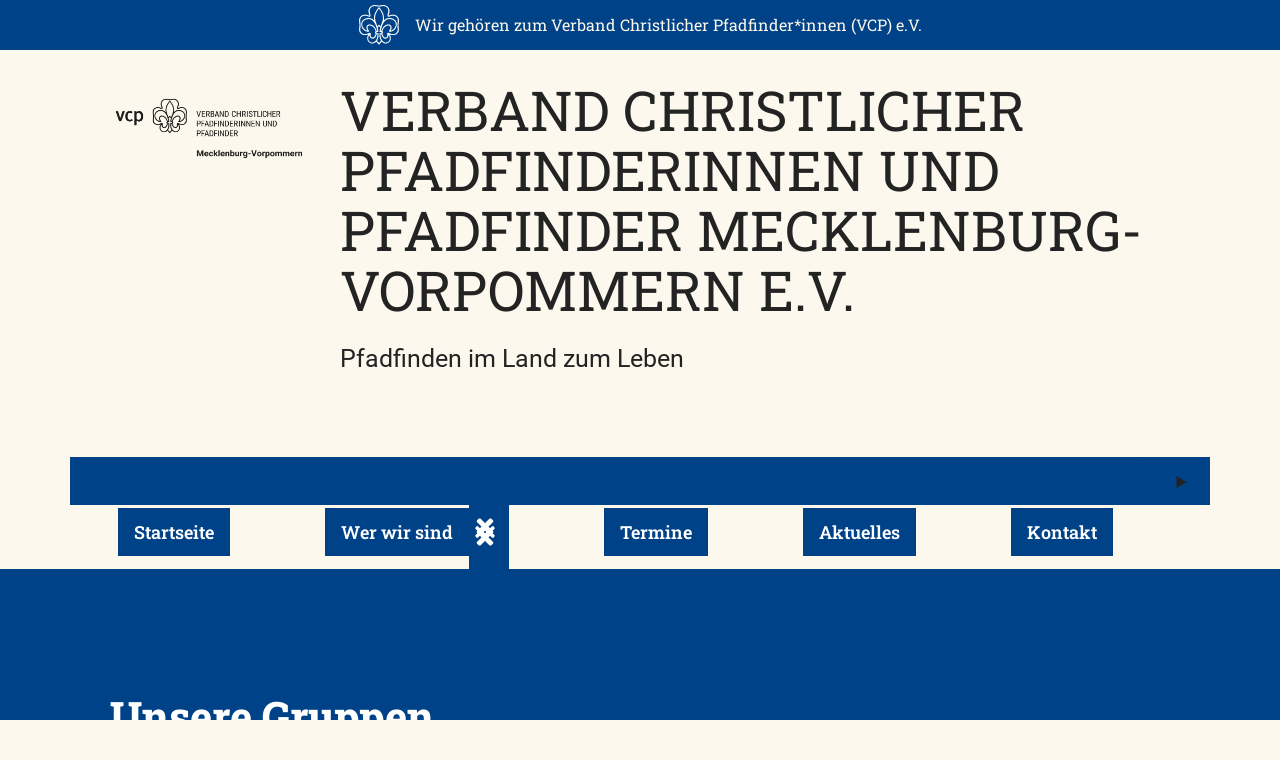

--- FILE ---
content_type: text/html; charset=UTF-8
request_url: https://pfadfinden-in-mv.de/unsere-gruppen/
body_size: 13160
content:
<!doctype html>
<html lang="de">

<head>
	<meta charset="UTF-8">
	<meta name="viewport" content="width=device-width, initial-scale=1">
	<title>Unsere Gruppen &#8211; Verband Christlicher Pfadfinderinnen und Pfadfinder Mecklenburg-Vorpommern e.V.</title>
<meta name='robots' content='max-image-preview:large' />
<link rel='dns-prefetch' href='//stats.wp.com' />
<link rel="alternate" type="application/rss+xml" title="Verband Christlicher Pfadfinderinnen und Pfadfinder Mecklenburg-Vorpommern e.V. &raquo; Feed" href="https://pfadfinden-in-mv.de/feed/" />
<link rel="alternate" type="application/rss+xml" title="Verband Christlicher Pfadfinderinnen und Pfadfinder Mecklenburg-Vorpommern e.V. &raquo; Kommentar-Feed" href="https://pfadfinden-in-mv.de/comments/feed/" />
<link rel="alternate" title="oEmbed (JSON)" type="application/json+oembed" href="https://pfadfinden-in-mv.de/wp-json/oembed/1.0/embed?url=https%3A%2F%2Fpfadfinden-in-mv.de%2Funsere-gruppen%2F" />
<link rel="alternate" title="oEmbed (XML)" type="text/xml+oembed" href="https://pfadfinden-in-mv.de/wp-json/oembed/1.0/embed?url=https%3A%2F%2Fpfadfinden-in-mv.de%2Funsere-gruppen%2F&#038;format=xml" />
<style id='wp-img-auto-sizes-contain-inline-css'>
img:is([sizes=auto i],[sizes^="auto," i]){contain-intrinsic-size:3000px 1500px}
/*# sourceURL=wp-img-auto-sizes-contain-inline-css */
</style>
<link rel='stylesheet' id='block-upcoming-events-style-css' href='https://pfadfinden-in-mv.de/wp-content/themes/vcp_st/blocks/upcoming-events/style-index.css?ver=31d6cfe0d16ae931b73c' media='all' />
<style id='wp-emoji-styles-inline-css'>

	img.wp-smiley, img.emoji {
		display: inline !important;
		border: none !important;
		box-shadow: none !important;
		height: 1em !important;
		width: 1em !important;
		margin: 0 0.07em !important;
		vertical-align: -0.1em !important;
		background: none !important;
		padding: 0 !important;
	}
/*# sourceURL=wp-emoji-styles-inline-css */
</style>
<style id='wp-block-library-inline-css'>
:root{--wp-block-synced-color:#7a00df;--wp-block-synced-color--rgb:122,0,223;--wp-bound-block-color:var(--wp-block-synced-color);--wp-editor-canvas-background:#ddd;--wp-admin-theme-color:#007cba;--wp-admin-theme-color--rgb:0,124,186;--wp-admin-theme-color-darker-10:#006ba1;--wp-admin-theme-color-darker-10--rgb:0,107,160.5;--wp-admin-theme-color-darker-20:#005a87;--wp-admin-theme-color-darker-20--rgb:0,90,135;--wp-admin-border-width-focus:2px}@media (min-resolution:192dpi){:root{--wp-admin-border-width-focus:1.5px}}.wp-element-button{cursor:pointer}:root .has-very-light-gray-background-color{background-color:#eee}:root .has-very-dark-gray-background-color{background-color:#313131}:root .has-very-light-gray-color{color:#eee}:root .has-very-dark-gray-color{color:#313131}:root .has-vivid-green-cyan-to-vivid-cyan-blue-gradient-background{background:linear-gradient(135deg,#00d084,#0693e3)}:root .has-purple-crush-gradient-background{background:linear-gradient(135deg,#34e2e4,#4721fb 50%,#ab1dfe)}:root .has-hazy-dawn-gradient-background{background:linear-gradient(135deg,#faaca8,#dad0ec)}:root .has-subdued-olive-gradient-background{background:linear-gradient(135deg,#fafae1,#67a671)}:root .has-atomic-cream-gradient-background{background:linear-gradient(135deg,#fdd79a,#004a59)}:root .has-nightshade-gradient-background{background:linear-gradient(135deg,#330968,#31cdcf)}:root .has-midnight-gradient-background{background:linear-gradient(135deg,#020381,#2874fc)}:root{--wp--preset--font-size--normal:16px;--wp--preset--font-size--huge:42px}.has-regular-font-size{font-size:1em}.has-larger-font-size{font-size:2.625em}.has-normal-font-size{font-size:var(--wp--preset--font-size--normal)}.has-huge-font-size{font-size:var(--wp--preset--font-size--huge)}.has-text-align-center{text-align:center}.has-text-align-left{text-align:left}.has-text-align-right{text-align:right}.has-fit-text{white-space:nowrap!important}#end-resizable-editor-section{display:none}.aligncenter{clear:both}.items-justified-left{justify-content:flex-start}.items-justified-center{justify-content:center}.items-justified-right{justify-content:flex-end}.items-justified-space-between{justify-content:space-between}.screen-reader-text{border:0;clip-path:inset(50%);height:1px;margin:-1px;overflow:hidden;padding:0;position:absolute;width:1px;word-wrap:normal!important}.screen-reader-text:focus{background-color:#ddd;clip-path:none;color:#444;display:block;font-size:1em;height:auto;left:5px;line-height:normal;padding:15px 23px 14px;text-decoration:none;top:5px;width:auto;z-index:100000}html :where(.has-border-color){border-style:solid}html :where([style*=border-top-color]){border-top-style:solid}html :where([style*=border-right-color]){border-right-style:solid}html :where([style*=border-bottom-color]){border-bottom-style:solid}html :where([style*=border-left-color]){border-left-style:solid}html :where([style*=border-width]){border-style:solid}html :where([style*=border-top-width]){border-top-style:solid}html :where([style*=border-right-width]){border-right-style:solid}html :where([style*=border-bottom-width]){border-bottom-style:solid}html :where([style*=border-left-width]){border-left-style:solid}html :where(img[class*=wp-image-]){height:auto;max-width:100%}:where(figure){margin:0 0 1em}html :where(.is-position-sticky){--wp-admin--admin-bar--position-offset:var(--wp-admin--admin-bar--height,0px)}@media screen and (max-width:600px){html :where(.is-position-sticky){--wp-admin--admin-bar--position-offset:0px}}

/*# sourceURL=wp-block-library-inline-css */
</style><style id='wp-block-image-inline-css'>
.wp-block-image>a,.wp-block-image>figure>a{display:inline-block}.wp-block-image img{box-sizing:border-box;height:auto;max-width:100%;vertical-align:bottom}@media not (prefers-reduced-motion){.wp-block-image img.hide{visibility:hidden}.wp-block-image img.show{animation:show-content-image .4s}}.wp-block-image[style*=border-radius] img,.wp-block-image[style*=border-radius]>a{border-radius:inherit}.wp-block-image.has-custom-border img{box-sizing:border-box}.wp-block-image.aligncenter{text-align:center}.wp-block-image.alignfull>a,.wp-block-image.alignwide>a{width:100%}.wp-block-image.alignfull img,.wp-block-image.alignwide img{height:auto;width:100%}.wp-block-image .aligncenter,.wp-block-image .alignleft,.wp-block-image .alignright,.wp-block-image.aligncenter,.wp-block-image.alignleft,.wp-block-image.alignright{display:table}.wp-block-image .aligncenter>figcaption,.wp-block-image .alignleft>figcaption,.wp-block-image .alignright>figcaption,.wp-block-image.aligncenter>figcaption,.wp-block-image.alignleft>figcaption,.wp-block-image.alignright>figcaption{caption-side:bottom;display:table-caption}.wp-block-image .alignleft{float:left;margin:.5em 1em .5em 0}.wp-block-image .alignright{float:right;margin:.5em 0 .5em 1em}.wp-block-image .aligncenter{margin-left:auto;margin-right:auto}.wp-block-image :where(figcaption){margin-bottom:1em;margin-top:.5em}.wp-block-image.is-style-circle-mask img{border-radius:9999px}@supports ((-webkit-mask-image:none) or (mask-image:none)) or (-webkit-mask-image:none){.wp-block-image.is-style-circle-mask img{border-radius:0;-webkit-mask-image:url('data:image/svg+xml;utf8,<svg viewBox="0 0 100 100" xmlns="http://www.w3.org/2000/svg"><circle cx="50" cy="50" r="50"/></svg>');mask-image:url('data:image/svg+xml;utf8,<svg viewBox="0 0 100 100" xmlns="http://www.w3.org/2000/svg"><circle cx="50" cy="50" r="50"/></svg>');mask-mode:alpha;-webkit-mask-position:center;mask-position:center;-webkit-mask-repeat:no-repeat;mask-repeat:no-repeat;-webkit-mask-size:contain;mask-size:contain}}:root :where(.wp-block-image.is-style-rounded img,.wp-block-image .is-style-rounded img){border-radius:9999px}.wp-block-image figure{margin:0}.wp-lightbox-container{display:flex;flex-direction:column;position:relative}.wp-lightbox-container img{cursor:zoom-in}.wp-lightbox-container img:hover+button{opacity:1}.wp-lightbox-container button{align-items:center;backdrop-filter:blur(16px) saturate(180%);background-color:#5a5a5a40;border:none;border-radius:4px;cursor:zoom-in;display:flex;height:20px;justify-content:center;opacity:0;padding:0;position:absolute;right:16px;text-align:center;top:16px;width:20px;z-index:100}@media not (prefers-reduced-motion){.wp-lightbox-container button{transition:opacity .2s ease}}.wp-lightbox-container button:focus-visible{outline:3px auto #5a5a5a40;outline:3px auto -webkit-focus-ring-color;outline-offset:3px}.wp-lightbox-container button:hover{cursor:pointer;opacity:1}.wp-lightbox-container button:focus{opacity:1}.wp-lightbox-container button:focus,.wp-lightbox-container button:hover,.wp-lightbox-container button:not(:hover):not(:active):not(.has-background){background-color:#5a5a5a40;border:none}.wp-lightbox-overlay{box-sizing:border-box;cursor:zoom-out;height:100vh;left:0;overflow:hidden;position:fixed;top:0;visibility:hidden;width:100%;z-index:100000}.wp-lightbox-overlay .close-button{align-items:center;cursor:pointer;display:flex;justify-content:center;min-height:40px;min-width:40px;padding:0;position:absolute;right:calc(env(safe-area-inset-right) + 16px);top:calc(env(safe-area-inset-top) + 16px);z-index:5000000}.wp-lightbox-overlay .close-button:focus,.wp-lightbox-overlay .close-button:hover,.wp-lightbox-overlay .close-button:not(:hover):not(:active):not(.has-background){background:none;border:none}.wp-lightbox-overlay .lightbox-image-container{height:var(--wp--lightbox-container-height);left:50%;overflow:hidden;position:absolute;top:50%;transform:translate(-50%,-50%);transform-origin:top left;width:var(--wp--lightbox-container-width);z-index:9999999999}.wp-lightbox-overlay .wp-block-image{align-items:center;box-sizing:border-box;display:flex;height:100%;justify-content:center;margin:0;position:relative;transform-origin:0 0;width:100%;z-index:3000000}.wp-lightbox-overlay .wp-block-image img{height:var(--wp--lightbox-image-height);min-height:var(--wp--lightbox-image-height);min-width:var(--wp--lightbox-image-width);width:var(--wp--lightbox-image-width)}.wp-lightbox-overlay .wp-block-image figcaption{display:none}.wp-lightbox-overlay button{background:none;border:none}.wp-lightbox-overlay .scrim{background-color:#fff;height:100%;opacity:.9;position:absolute;width:100%;z-index:2000000}.wp-lightbox-overlay.active{visibility:visible}@media not (prefers-reduced-motion){.wp-lightbox-overlay.active{animation:turn-on-visibility .25s both}.wp-lightbox-overlay.active img{animation:turn-on-visibility .35s both}.wp-lightbox-overlay.show-closing-animation:not(.active){animation:turn-off-visibility .35s both}.wp-lightbox-overlay.show-closing-animation:not(.active) img{animation:turn-off-visibility .25s both}.wp-lightbox-overlay.zoom.active{animation:none;opacity:1;visibility:visible}.wp-lightbox-overlay.zoom.active .lightbox-image-container{animation:lightbox-zoom-in .4s}.wp-lightbox-overlay.zoom.active .lightbox-image-container img{animation:none}.wp-lightbox-overlay.zoom.active .scrim{animation:turn-on-visibility .4s forwards}.wp-lightbox-overlay.zoom.show-closing-animation:not(.active){animation:none}.wp-lightbox-overlay.zoom.show-closing-animation:not(.active) .lightbox-image-container{animation:lightbox-zoom-out .4s}.wp-lightbox-overlay.zoom.show-closing-animation:not(.active) .lightbox-image-container img{animation:none}.wp-lightbox-overlay.zoom.show-closing-animation:not(.active) .scrim{animation:turn-off-visibility .4s forwards}}@keyframes show-content-image{0%{visibility:hidden}99%{visibility:hidden}to{visibility:visible}}@keyframes turn-on-visibility{0%{opacity:0}to{opacity:1}}@keyframes turn-off-visibility{0%{opacity:1;visibility:visible}99%{opacity:0;visibility:visible}to{opacity:0;visibility:hidden}}@keyframes lightbox-zoom-in{0%{transform:translate(calc((-100vw + var(--wp--lightbox-scrollbar-width))/2 + var(--wp--lightbox-initial-left-position)),calc(-50vh + var(--wp--lightbox-initial-top-position))) scale(var(--wp--lightbox-scale))}to{transform:translate(-50%,-50%) scale(1)}}@keyframes lightbox-zoom-out{0%{transform:translate(-50%,-50%) scale(1);visibility:visible}99%{visibility:visible}to{transform:translate(calc((-100vw + var(--wp--lightbox-scrollbar-width))/2 + var(--wp--lightbox-initial-left-position)),calc(-50vh + var(--wp--lightbox-initial-top-position))) scale(var(--wp--lightbox-scale));visibility:hidden}}
/*# sourceURL=https://pfadfinden-in-mv.de/wp-includes/blocks/image/style.min.css */
</style>
<style id='wp-block-paragraph-inline-css'>
.is-small-text{font-size:.875em}.is-regular-text{font-size:1em}.is-large-text{font-size:2.25em}.is-larger-text{font-size:3em}.has-drop-cap:not(:focus):first-letter{float:left;font-size:8.4em;font-style:normal;font-weight:100;line-height:.68;margin:.05em .1em 0 0;text-transform:uppercase}body.rtl .has-drop-cap:not(:focus):first-letter{float:none;margin-left:.1em}p.has-drop-cap.has-background{overflow:hidden}:root :where(p.has-background){padding:1.25em 2.375em}:where(p.has-text-color:not(.has-link-color)) a{color:inherit}p.has-text-align-left[style*="writing-mode:vertical-lr"],p.has-text-align-right[style*="writing-mode:vertical-rl"]{rotate:180deg}
/*# sourceURL=https://pfadfinden-in-mv.de/wp-includes/blocks/paragraph/style.min.css */
</style>
<style id='global-styles-inline-css'>
:root{--wp--preset--aspect-ratio--square: 1;--wp--preset--aspect-ratio--4-3: 4/3;--wp--preset--aspect-ratio--3-4: 3/4;--wp--preset--aspect-ratio--3-2: 3/2;--wp--preset--aspect-ratio--2-3: 2/3;--wp--preset--aspect-ratio--16-9: 16/9;--wp--preset--aspect-ratio--9-16: 9/16;--wp--preset--color--black: #000;--wp--preset--color--cyan-bluish-gray: #abb8c3;--wp--preset--color--white: #fff;--wp--preset--color--pale-pink: #f78da7;--wp--preset--color--vivid-red: #cf2e2e;--wp--preset--color--luminous-vivid-orange: #ff6900;--wp--preset--color--luminous-vivid-amber: #fcb900;--wp--preset--color--light-green-cyan: #7bdcb5;--wp--preset--color--vivid-green-cyan: #00d084;--wp--preset--color--pale-cyan-blue: #8ed1fc;--wp--preset--color--vivid-cyan-blue: #0693e3;--wp--preset--color--vivid-purple: #9b51e0;--wp--preset--color--vcp-blau: #004287;--wp--preset--color--vcp-wasserblau: #00b0eb;--wp--preset--color--vcp-luftgrau: #cdd1ca;--wp--preset--color--vcp-feuerrot: #e94653;--wp--preset--color--vcp-feuergelb: #fecf16;--wp--preset--color--vcp-erdbraun: #603609;--wp--preset--gradient--vivid-cyan-blue-to-vivid-purple: linear-gradient(135deg,rgb(6,147,227) 0%,rgb(155,81,224) 100%);--wp--preset--gradient--light-green-cyan-to-vivid-green-cyan: linear-gradient(135deg,rgb(122,220,180) 0%,rgb(0,208,130) 100%);--wp--preset--gradient--luminous-vivid-amber-to-luminous-vivid-orange: linear-gradient(135deg,rgb(252,185,0) 0%,rgb(255,105,0) 100%);--wp--preset--gradient--luminous-vivid-orange-to-vivid-red: linear-gradient(135deg,rgb(255,105,0) 0%,rgb(207,46,46) 100%);--wp--preset--gradient--very-light-gray-to-cyan-bluish-gray: linear-gradient(135deg,rgb(238,238,238) 0%,rgb(169,184,195) 100%);--wp--preset--gradient--cool-to-warm-spectrum: linear-gradient(135deg,rgb(74,234,220) 0%,rgb(151,120,209) 20%,rgb(207,42,186) 40%,rgb(238,44,130) 60%,rgb(251,105,98) 80%,rgb(254,248,76) 100%);--wp--preset--gradient--blush-light-purple: linear-gradient(135deg,rgb(255,206,236) 0%,rgb(152,150,240) 100%);--wp--preset--gradient--blush-bordeaux: linear-gradient(135deg,rgb(254,205,165) 0%,rgb(254,45,45) 50%,rgb(107,0,62) 100%);--wp--preset--gradient--luminous-dusk: linear-gradient(135deg,rgb(255,203,112) 0%,rgb(199,81,192) 50%,rgb(65,88,208) 100%);--wp--preset--gradient--pale-ocean: linear-gradient(135deg,rgb(255,245,203) 0%,rgb(182,227,212) 50%,rgb(51,167,181) 100%);--wp--preset--gradient--electric-grass: linear-gradient(135deg,rgb(202,248,128) 0%,rgb(113,206,126) 100%);--wp--preset--gradient--midnight: linear-gradient(135deg,rgb(2,3,129) 0%,rgb(40,116,252) 100%);--wp--preset--font-size--small: 13px;--wp--preset--font-size--medium: 20px;--wp--preset--font-size--large: 36px;--wp--preset--font-size--x-large: 42px;--wp--preset--spacing--20: 0.44rem;--wp--preset--spacing--30: 0.67rem;--wp--preset--spacing--40: 1rem;--wp--preset--spacing--50: 1.5rem;--wp--preset--spacing--60: 2.25rem;--wp--preset--spacing--70: 3.38rem;--wp--preset--spacing--80: 5.06rem;--wp--preset--spacing--x-small: 1em;--wp--preset--spacing--small: 2em;--wp--preset--spacing--medium: 3em;--wp--preset--spacing--large: 4em;--wp--preset--spacing--x-large: 5em;--wp--preset--spacing--xx-large: 6em;--wp--preset--shadow--natural: 6px 6px 9px rgba(0, 0, 0, 0.2);--wp--preset--shadow--deep: 12px 12px 50px rgba(0, 0, 0, 0.4);--wp--preset--shadow--sharp: 6px 6px 0px rgba(0, 0, 0, 0.2);--wp--preset--shadow--outlined: 6px 6px 0px -3px rgb(255, 255, 255), 6px 6px rgb(0, 0, 0);--wp--preset--shadow--crisp: 6px 6px 0px rgb(0, 0, 0);}:where(body) { margin: 0; }.wp-site-blocks > .alignleft { float: left; margin-right: 2em; }.wp-site-blocks > .alignright { float: right; margin-left: 2em; }.wp-site-blocks > .aligncenter { justify-content: center; margin-left: auto; margin-right: auto; }:where(.is-layout-flex){gap: 0.5em;}:where(.is-layout-grid){gap: 0.5em;}.is-layout-flow > .alignleft{float: left;margin-inline-start: 0;margin-inline-end: 2em;}.is-layout-flow > .alignright{float: right;margin-inline-start: 2em;margin-inline-end: 0;}.is-layout-flow > .aligncenter{margin-left: auto !important;margin-right: auto !important;}.is-layout-constrained > .alignleft{float: left;margin-inline-start: 0;margin-inline-end: 2em;}.is-layout-constrained > .alignright{float: right;margin-inline-start: 2em;margin-inline-end: 0;}.is-layout-constrained > .aligncenter{margin-left: auto !important;margin-right: auto !important;}.is-layout-constrained > :where(:not(.alignleft):not(.alignright):not(.alignfull)){margin-left: auto !important;margin-right: auto !important;}body .is-layout-flex{display: flex;}.is-layout-flex{flex-wrap: wrap;align-items: center;}.is-layout-flex > :is(*, div){margin: 0;}body .is-layout-grid{display: grid;}.is-layout-grid > :is(*, div){margin: 0;}body{padding-top: 0px;padding-right: 0px;padding-bottom: 0px;padding-left: 0px;}a:where(:not(.wp-element-button)){text-decoration: underline;}h1, h2, h3, h4, h5, h6{color: #232323;font-family: 'Roboto Slab', serif;font-weight: 700;line-height: 1.5;}:root :where(.wp-element-button, .wp-block-button__link){background-color: #ef525c;border-radius: 0;border-width: 0;color: #ffffff;font-family: 'Roboto Slab', serif;font-size: 18px;font-style: inherit;font-weight: 600;letter-spacing: inherit;line-height: inherit;margin-bottom: 1em;padding-top: 10px;padding-right: 10px;padding-bottom: 10px;padding-left: 10px;text-decoration: none;text-transform: inherit;}:root :where(.wp-element-button:hover, .wp-block-button__link:hover){background-color: #fecf16;color: #000000;}:root :where(.wp-element-button:focus, .wp-block-button__link:focus){background-color: #fecf16;color: #000000;}.has-black-color{color: var(--wp--preset--color--black) !important;}.has-cyan-bluish-gray-color{color: var(--wp--preset--color--cyan-bluish-gray) !important;}.has-white-color{color: var(--wp--preset--color--white) !important;}.has-pale-pink-color{color: var(--wp--preset--color--pale-pink) !important;}.has-vivid-red-color{color: var(--wp--preset--color--vivid-red) !important;}.has-luminous-vivid-orange-color{color: var(--wp--preset--color--luminous-vivid-orange) !important;}.has-luminous-vivid-amber-color{color: var(--wp--preset--color--luminous-vivid-amber) !important;}.has-light-green-cyan-color{color: var(--wp--preset--color--light-green-cyan) !important;}.has-vivid-green-cyan-color{color: var(--wp--preset--color--vivid-green-cyan) !important;}.has-pale-cyan-blue-color{color: var(--wp--preset--color--pale-cyan-blue) !important;}.has-vivid-cyan-blue-color{color: var(--wp--preset--color--vivid-cyan-blue) !important;}.has-vivid-purple-color{color: var(--wp--preset--color--vivid-purple) !important;}.has-vcp-blau-color{color: var(--wp--preset--color--vcp-blau) !important;}.has-vcp-wasserblau-color{color: var(--wp--preset--color--vcp-wasserblau) !important;}.has-vcp-luftgrau-color{color: var(--wp--preset--color--vcp-luftgrau) !important;}.has-vcp-feuerrot-color{color: var(--wp--preset--color--vcp-feuerrot) !important;}.has-vcp-feuergelb-color{color: var(--wp--preset--color--vcp-feuergelb) !important;}.has-vcp-erdbraun-color{color: var(--wp--preset--color--vcp-erdbraun) !important;}.has-black-background-color{background-color: var(--wp--preset--color--black) !important;}.has-cyan-bluish-gray-background-color{background-color: var(--wp--preset--color--cyan-bluish-gray) !important;}.has-white-background-color{background-color: var(--wp--preset--color--white) !important;}.has-pale-pink-background-color{background-color: var(--wp--preset--color--pale-pink) !important;}.has-vivid-red-background-color{background-color: var(--wp--preset--color--vivid-red) !important;}.has-luminous-vivid-orange-background-color{background-color: var(--wp--preset--color--luminous-vivid-orange) !important;}.has-luminous-vivid-amber-background-color{background-color: var(--wp--preset--color--luminous-vivid-amber) !important;}.has-light-green-cyan-background-color{background-color: var(--wp--preset--color--light-green-cyan) !important;}.has-vivid-green-cyan-background-color{background-color: var(--wp--preset--color--vivid-green-cyan) !important;}.has-pale-cyan-blue-background-color{background-color: var(--wp--preset--color--pale-cyan-blue) !important;}.has-vivid-cyan-blue-background-color{background-color: var(--wp--preset--color--vivid-cyan-blue) !important;}.has-vivid-purple-background-color{background-color: var(--wp--preset--color--vivid-purple) !important;}.has-vcp-blau-background-color{background-color: var(--wp--preset--color--vcp-blau) !important;}.has-vcp-wasserblau-background-color{background-color: var(--wp--preset--color--vcp-wasserblau) !important;}.has-vcp-luftgrau-background-color{background-color: var(--wp--preset--color--vcp-luftgrau) !important;}.has-vcp-feuerrot-background-color{background-color: var(--wp--preset--color--vcp-feuerrot) !important;}.has-vcp-feuergelb-background-color{background-color: var(--wp--preset--color--vcp-feuergelb) !important;}.has-vcp-erdbraun-background-color{background-color: var(--wp--preset--color--vcp-erdbraun) !important;}.has-black-border-color{border-color: var(--wp--preset--color--black) !important;}.has-cyan-bluish-gray-border-color{border-color: var(--wp--preset--color--cyan-bluish-gray) !important;}.has-white-border-color{border-color: var(--wp--preset--color--white) !important;}.has-pale-pink-border-color{border-color: var(--wp--preset--color--pale-pink) !important;}.has-vivid-red-border-color{border-color: var(--wp--preset--color--vivid-red) !important;}.has-luminous-vivid-orange-border-color{border-color: var(--wp--preset--color--luminous-vivid-orange) !important;}.has-luminous-vivid-amber-border-color{border-color: var(--wp--preset--color--luminous-vivid-amber) !important;}.has-light-green-cyan-border-color{border-color: var(--wp--preset--color--light-green-cyan) !important;}.has-vivid-green-cyan-border-color{border-color: var(--wp--preset--color--vivid-green-cyan) !important;}.has-pale-cyan-blue-border-color{border-color: var(--wp--preset--color--pale-cyan-blue) !important;}.has-vivid-cyan-blue-border-color{border-color: var(--wp--preset--color--vivid-cyan-blue) !important;}.has-vivid-purple-border-color{border-color: var(--wp--preset--color--vivid-purple) !important;}.has-vcp-blau-border-color{border-color: var(--wp--preset--color--vcp-blau) !important;}.has-vcp-wasserblau-border-color{border-color: var(--wp--preset--color--vcp-wasserblau) !important;}.has-vcp-luftgrau-border-color{border-color: var(--wp--preset--color--vcp-luftgrau) !important;}.has-vcp-feuerrot-border-color{border-color: var(--wp--preset--color--vcp-feuerrot) !important;}.has-vcp-feuergelb-border-color{border-color: var(--wp--preset--color--vcp-feuergelb) !important;}.has-vcp-erdbraun-border-color{border-color: var(--wp--preset--color--vcp-erdbraun) !important;}.has-vivid-cyan-blue-to-vivid-purple-gradient-background{background: var(--wp--preset--gradient--vivid-cyan-blue-to-vivid-purple) !important;}.has-light-green-cyan-to-vivid-green-cyan-gradient-background{background: var(--wp--preset--gradient--light-green-cyan-to-vivid-green-cyan) !important;}.has-luminous-vivid-amber-to-luminous-vivid-orange-gradient-background{background: var(--wp--preset--gradient--luminous-vivid-amber-to-luminous-vivid-orange) !important;}.has-luminous-vivid-orange-to-vivid-red-gradient-background{background: var(--wp--preset--gradient--luminous-vivid-orange-to-vivid-red) !important;}.has-very-light-gray-to-cyan-bluish-gray-gradient-background{background: var(--wp--preset--gradient--very-light-gray-to-cyan-bluish-gray) !important;}.has-cool-to-warm-spectrum-gradient-background{background: var(--wp--preset--gradient--cool-to-warm-spectrum) !important;}.has-blush-light-purple-gradient-background{background: var(--wp--preset--gradient--blush-light-purple) !important;}.has-blush-bordeaux-gradient-background{background: var(--wp--preset--gradient--blush-bordeaux) !important;}.has-luminous-dusk-gradient-background{background: var(--wp--preset--gradient--luminous-dusk) !important;}.has-pale-ocean-gradient-background{background: var(--wp--preset--gradient--pale-ocean) !important;}.has-electric-grass-gradient-background{background: var(--wp--preset--gradient--electric-grass) !important;}.has-midnight-gradient-background{background: var(--wp--preset--gradient--midnight) !important;}.has-small-font-size{font-size: var(--wp--preset--font-size--small) !important;}.has-medium-font-size{font-size: var(--wp--preset--font-size--medium) !important;}.has-large-font-size{font-size: var(--wp--preset--font-size--large) !important;}.has-x-large-font-size{font-size: var(--wp--preset--font-size--x-large) !important;}
/*# sourceURL=global-styles-inline-css */
</style>

<link rel='stylesheet' id='vcp-st-style-css' href='https://pfadfinden-in-mv.de/wp-content/themes/vcp_st/dist/theme/style.css?ver=1.3.0' media='all' />
<link rel='stylesheet' id='vcp-st-roboto-slab-css' href='https://pfadfinden-in-mv.de/wp-content/themes/vcp_st/fonts/roboto-slab/roboto-slab.css?ver=1.3.0' media='all' />
<link rel='stylesheet' id='vcp-st-roboto-regular-css' href='https://pfadfinden-in-mv.de/wp-content/themes/vcp_st/fonts/roboto-regular/roboto-regular.css?ver=1.3.0' media='all' />
<link rel='stylesheet' id='vcp-st-waldlaeuferzeichen-css' href='https://pfadfinden-in-mv.de/wp-content/themes/vcp_st/fonts/waldlaeuferzeichen/waldlaeuferzeichen.css?ver=1.3.0' media='all' />
<link rel="https://api.w.org/" href="https://pfadfinden-in-mv.de/wp-json/" /><link rel="alternate" title="JSON" type="application/json" href="https://pfadfinden-in-mv.de/wp-json/wp/v2/pages/16" /><link rel="EditURI" type="application/rsd+xml" title="RSD" href="https://pfadfinden-in-mv.de/xmlrpc.php?rsd" />
<meta name="generator" content="WordPress 6.9" />
<link rel="canonical" href="https://pfadfinden-in-mv.de/unsere-gruppen/" />
<link rel='shortlink' href='https://pfadfinden-in-mv.de/?p=16' />
	<style>img#wpstats{display:none}</style>
		<meta property="og:type" content="article" />
<meta property="og:url" content="https://pfadfinden-in-mv.de/unsere-gruppen/" />
<meta property="og:title" content="Unsere Gruppen" />
<meta property="og:description" content="" />
<meta property="og:image" content="https://pfadfinden-in-mv.de/wp-content/uploads/2024/04/Pfadiposter6.1_klein_klein.jpg" />
	<link rel="icon" type="image/svg+xml" href="https://pfadfinden-in-mv.de/wp-content/themes/vcp_st/images/favicon.svg"
		sizes="any">
	<link rel="icon" href="https://pfadfinden-in-mv.de/wp-content/themes/vcp_st/images/favicon.png" type="image/png">
	<svg xmlns="http://www.w3.org/2000/svg" style="display: none" aria-hidden="true">
		<symbol id="magnifying-glass" viewBox="0 0 512 512">
			<path d="M416 208c0 45.9-14.9 88.3-40 122.7L502.6 457.4c12.5 12.5 12.5 32.8 0 45.3s-32.8 12.5-45.3 0L330.7 376c-34.4 25.2-76.8 40-122.7 40C93.1 416 0 322.9 0 208S93.1 0 208 0S416 93.1 416 208zM208 352a144 144 0 1 0 0-288 144 144 0 1 0 0 288z" fill="currentColor" />
		</symbol>
		<symbol id="hamburger" viewBox="0 0 40 29">
			<rect x="0" y="0" rx="3" ry="3" width="40" height="5" fill="currentColor" />
			<rect x="0" y="12" rx="3" ry="3" width="40" height="5" fill="currentColor" />
			<rect x="0" y="24" rx="3" ry="3" width="40" height="5" fill="currentColor" />
		</symbol>
		<symbol id="chevron-up" viewBox="0 0 448 512">
			<path d="M241 130.5l194.3 194.3c9.4 9.4 9.4 24.6 0 33.9l-22.7 22.7c-9.4 9.4-24.5 9.4-33.9 0L224 227.5 69.3 381.5c-9.4 9.3-24.5 9.3-33.9 0l-22.7-22.7c-9.4-9.4-9.4-24.6 0-33.9L207 130.5c9.4-9.4 24.6-9.4 33.9 0z" fill="currentColor" />
		</symbol>
		<symbol id="chevron-right" viewBox="0 0 320 512">
			<path d="M285.5 273L91.1 467.3c-9.4 9.4-24.6 9.4-33.9 0l-22.7-22.7c-9.4-9.4-9.4-24.5 0-33.9L188.5 256 34.5 101.3c-9.3-9.4-9.3-24.5 0-33.9l22.7-22.7c9.4-9.4 24.6-9.4 33.9 0L285.5 239c9.4 9.4 9.4 24.6 0 33.9z" fill="currentColor" />
		</symbol>
		<symbol id="chevron-down" viewBox="0 0 448 512">
			<path d="M207 381.5L12.7 187.1c-9.4-9.4-9.4-24.6 0-33.9l22.7-22.7c9.4-9.4 24.5-9.4 33.9 0L224 284.5l154.7-154c9.4-9.3 24.5-9.3 33.9 0l22.7 22.7c9.4 9.4 9.4 24.6 0 33.9L241 381.5c-9.4 9.4-24.6 9.4-33.9 0z" fill="currentColor" />
		</symbol>
		<symbol id="chevron-left" viewBox="0 0 320 512">
			<path d="M34.5 239L228.9 44.7c9.4-9.4 24.6-9.4 33.9 0l22.7 22.7c9.4 9.4 9.4 24.5 0 33.9L131.5 256l154 154.8c9.3 9.4 9.3 24.5 0 33.9l-22.7 22.7c-9.4 9.4-24.6 9.4-33.9 0L34.5 273c-9.4-9.4-9.4-24.6 0-33.9z"  fill="currentColor" />
		</symbol>
	</svg>
</head>

<body class="wp-singular page-template page-template-page-group page-template-page-group-php page page-id-16 wp-custom-logo wp-theme-vcp_st">
		<div id="page" class="site">
		<a class="skip-link screen-reader-text" href="#primary">Skip to content</a>

		<!---------- header-top ---------------->
		<div class="header-banner">
						<div
				id="header-banner"
				class="container-xl header-banner__inner header-banner__inner--has-banner">
				<div class="vcp-banner">
											<img class="banner-icon" src="https://pfadfinden-in-mv.de/wp-content/themes/vcp_st/images/vcp-lilie.svg" alt="">
						<p class="banner-txt">
							<a href="https://www.vcp.de" target="_blank">
								Wir gehören zum Verband Christlicher Pfadfinder*innen (VCP)&nbsp;e.V.
							</a>
						</p>
									</div>
			</div>
		</div>

		<header id="masthead" class="site-header">
			<div class="container-xl">
				<div class="site-branding">
					<div class="logo
									">
						<a href="https://pfadfinden-in-mv.de/" class="custom-logo-link" rel="home"><img width="1822" height="763" src="https://pfadfinden-in-mv.de/wp-content/uploads/2024/04/cropped-VCP-WBM-MeckPomm-Schwarz-RGB.png" class="custom-logo" alt="Verband Christlicher Pfadfinderinnen und Pfadfinder Mecklenburg-Vorpommern e.V." decoding="async" fetchpriority="high" srcset="https://pfadfinden-in-mv.de/wp-content/uploads/2024/04/cropped-VCP-WBM-MeckPomm-Schwarz-RGB.png 1822w, https://pfadfinden-in-mv.de/wp-content/uploads/2024/04/cropped-VCP-WBM-MeckPomm-Schwarz-RGB-300x126.png 300w, https://pfadfinden-in-mv.de/wp-content/uploads/2024/04/cropped-VCP-WBM-MeckPomm-Schwarz-RGB-1024x429.png 1024w, https://pfadfinden-in-mv.de/wp-content/uploads/2024/04/cropped-VCP-WBM-MeckPomm-Schwarz-RGB-768x322.png 768w, https://pfadfinden-in-mv.de/wp-content/uploads/2024/04/cropped-VCP-WBM-MeckPomm-Schwarz-RGB-1536x643.png 1536w" sizes="(max-width: 1822px) 100vw, 1822px" /></a>					</div>
					<div class="logo-txt">
						<h1 class="site-title"><a href="https://pfadfinden-in-mv.de/"
								rel="home">Verband Christlicher Pfadfinderinnen und Pfadfinder Mecklenburg-Vorpommern e.V.</a></h1>
													<p class="site-description">
								Pfadfinden im Land zum Leben							</p>
						
					</div><!-- .site-branding -->
				</div>
			</header><!-- #masthead -->
			<!--navigation of the site-->
			<vcp-st-main-navigation class="main-nav container-xl is-initializing" role="navigation">
				<div class="main-nav__inner">
					<ul id="primary-menu" class="main-nav__menu main-nav__menu--top"><li id="main-nav-menu-item-23" class="main-nav__item main-nav__item--top main-nav__item--23" data-level="0">
<a href="https://pfadfinden-in-mv.de/startseite/" class="main-nav__link main-nav__link--top main-nav__link--23">
	Startseite
</a>
</li>
<li id="main-nav-menu-item-24" class="main-nav__item main-nav__item--top main-nav__item--24" data-level="0">
<a href="https://pfadfinden-in-mv.de/wer-wir-sind/" class="main-nav__link main-nav__link--top main-nav__link--24">
	Wer wir sind
</a>

<button class="main-nav__toggle" aria-expanded="false">
	<svg class="main-nav__toggle__icon" aria-hidden="true">
		<use class="main-nav__toggle__symbol main-nav__toggle__symbol--up" href="#chevron-up" />
		<use class="main-nav__toggle__symbol main-nav__toggle__symbol--right" href="#chevron-right" />
		<use class="main-nav__toggle__symbol main-nav__toggle__symbol--down" href="#chevron-down" />
		<use class="main-nav__toggle__symbol main-nav__toggle__symbol--left" href="#chevron-left" />
	</svg>
	<span class="screen-reader-text">
		Untermenü ein-/ausklappen
	</span>
</button>
<ul class="main-nav__menu main-nav__menu--sub" inert>
	<li id="main-nav-menu-item-27" class="main-nav__item main-nav__item--sub main-nav__item--27" data-level="1">
	<a href="https://pfadfinden-in-mv.de/unser-verband/" class="main-nav__link main-nav__link--sub main-nav__link--27">
		Unser Bundesverband
	</a>
</li>
	<li id="main-nav-menu-item-25" class="main-nav__item main-nav__item--sub main-nav__item--25" data-level="1">
	<a href="https://pfadfinden-in-mv.de/wer-wir-sind/" class="main-nav__link main-nav__link--sub main-nav__link--25">
		Unser Landesverband
	</a>
</li>
	<li id="main-nav-menu-item-26" class="main-nav__item main-nav__item--sub main-nav__item--26" data-level="1">
	<a href="https://pfadfinden-in-mv.de/unsere-gruppen/" class="main-nav__link main-nav__link--sub main-nav__link--26" aria-current="page">
		Unsere Gruppen
	</a>
</li>
	<li id="main-nav-menu-item-117" class="main-nav__item main-nav__item--sub main-nav__item--117" data-level="1">
	<a href="https://pfadfinden-in-mv.de/unsere-staemme/" class="main-nav__link main-nav__link--sub main-nav__link--117">
		Unsere Stämme
	</a>
</li>
	<li id="main-nav-menu-item-153" class="main-nav__item main-nav__item--sub main-nav__item--153" data-level="1">
	<a href="https://pfadfinden-in-mv.de/stamm-heinrich-der-loewe-schwerin/" class="main-nav__link main-nav__link--sub main-nav__link--153">
		Stamm „Heinrich der Löwe“, Schwerin
	</a>
</li>
</ul>
</li>
<li id="main-nav-menu-item-28" class="main-nav__item main-nav__item--top main-nav__item--28" data-level="0">
<a href="https://pfadfinden-in-mv.de/termine/" class="main-nav__link main-nav__link--top main-nav__link--28">
	Termine
</a>
</li>
<li id="main-nav-menu-item-29" class="main-nav__item main-nav__item--top main-nav__item--29" data-level="0">
<a href="https://pfadfinden-in-mv.de/aktuelles/" class="main-nav__link main-nav__link--top main-nav__link--29">
	Aktuelles
</a>
</li>
<li id="main-nav-menu-item-30" class="main-nav__item main-nav__item--top main-nav__item--30" data-level="0">
<a href="https://pfadfinden-in-mv.de/kontakt/" class="main-nav__link main-nav__link--top main-nav__link--30">
	Kontakt
</a>
</li>
</ul>					<div class="main-nav-dropdown" id="main-nav-dropdown">
						<details>
							<summary class="main-nav-dropdown__toggle main-nav-dropdown__toggle--magnifier">
								<svg class="main-nav-dropdown__toggle__icon main-nav-dropdown__toggle__icon--magnifier" aria-hidden="true">
									<use href="#magnifying-glass" />
								</svg>
								<svg class="main-nav-dropdown__toggle__icon main-nav-dropdown__toggle__icon--hamburger" aria-hidden="true">
									<use href="#hamburger" />
								</svg>
								<span class="screen-reader-text">
									Menü öffnen/schließen								</span>
							</summary>
							<search class="main-nav-dropdown__search">
								<form
									action="https://pfadfinden-in-mv.de/"
									method="GET"
									autocomplete="off"
									class="main-nav-dropdown__search__form">
									<input
										type="search"
										name="s"
										id="main-nav-search-input"
										value=""
										class="main-nav-dropdown__search__input"
										placeholder="Suchen …"
										aria-label="Suche">
									<button class="main-nav-dropdown__search__submit">
										<svg class="main-nav-dropdown__search__submit__icon" aria-hidden="true">
											<use href="#magnifying-glass" />
										</svg>
										<span class="screen-reader-text">
											Finden										</span>
									</button>
								</form>
							</search>
							<ul class="main-nav-dropdown-menu" id="main-nav-dropdown-menu"></ul>
						</details>
					</div>
				</div>
			</vcp-st-main-navigation>

<main id="primary" class="site-main">

	<!--Aktuelles (shows the three latest posts of the website)-->
	<div class="home-blogs">
		<div class="container-xl">
			<div class="row">
				<div>
					<h2>Unsere Gruppen</h2>
				</div>
				<!-- Define our WP Query Parameters -->
				
				<!-- Start the WP Query -->
				
					<div class="row">
						<!-- Display the image -->
												<div>
							<!-- Display the title -->
							<h3>Junge Erwachsene / Erwachsene</h3>
						</div>
						<div>
							<!-- Display the content -->
							<p>
<p>In die &#8222;Stufe&#8220; Junge Erwachsene und Erwachsene Pfadfinder*innen gehören alle Pfadfinder*innen ab dem 20. Lebensjahr, spätestens ab dem 23. Lebensjahr &#8211; je nach dem wann ein/e Ranger*Rover den Übergang wählt. Diese Gruppe bildet in vielen Bereichen des VCP einen erfahrenen Kern an Pfadfinder*innen, die den Verband, die Länder und die Stämme aktiv oder passiv unterstützen und weiterentwickeln.</p>



<p>Im VCP angemeldete Mitglieder dürfen diee Tracht des VCP tragen und als äußeres Merkmal das blaue Halstuch mit lila Rand.</p>



<figure class="wp-block-image vcp-st-has-source aligncenter size-full is-resized"><span class="vcp-st-media-source" style="--vcp-st-image-width: 473px; --vcp-st-image-height: 100%">Quelle: VCP</span><img decoding="async" width="874" height="421" src="https://pfadfinden-in-mv.de/wp-content/uploads/2024/04/Halstuecher.jpg" alt="" class="wp-image-69" style="width:473px;height:auto" srcset="https://pfadfinden-in-mv.de/wp-content/uploads/2024/04/Halstuecher.jpg 874w, https://pfadfinden-in-mv.de/wp-content/uploads/2024/04/Halstuecher-300x145.jpg 300w, https://pfadfinden-in-mv.de/wp-content/uploads/2024/04/Halstuecher-768x370.jpg 768w" sizes="(max-width: 874px) 100vw, 874px" /></figure>
</p>
						</div>
						<div>
							<a href="https://pfadfinden-in-mv.de/gruppen/junge-erwachsene-erwachsene/" class="btn read-more">Mehr erfahren</a>
						</div>
					</div>
					<!-- Repeat the process and reset once it hits the limit -->
					
					<div class="row">
						<!-- Display the image -->
												<div>
							<!-- Display the title -->
							<h3>Kinderstufe</h3>
						</div>
						<div>
							<!-- Display the content -->
							<p>
<p>Die Kinderstufe / Wölflingsstufe ist für Kinder zwischen 7 und 10 Jahren gedacht. Mit ihr beginnt das Pfadfinden im VCP. Die Kinderstufe bietet erste Möglichkeiten, sich im Umgang mit einer Gruppe zu erleben und dabei eigene Grenzen zu erfahren. Dem Spiel- und Bewegungsdrang wird viel Raum gegeben. Auf kindgerechte Weise werden Zugänge zu Natur- und Umwelt und unserem Glauben geschaffen.</p>



<p>Angemeldete Mitglieder dürfen die Tracht des VCP tragen und als äußeres Merkmal das blaue Halstuch mit orangerotem Rand.</p>



<figure class="wp-block-image vcp-st-has-source aligncenter size-full is-resized"><span class="vcp-st-media-source" style="--vcp-st-image-width: 477px; --vcp-st-image-height: 100%">Quelle: VCP</span><img decoding="async" width="874" height="421" src="https://pfadfinden-in-mv.de/wp-content/uploads/2024/04/Halstuecher.jpg" alt="" class="wp-image-69" style="width:477px;height:auto" srcset="https://pfadfinden-in-mv.de/wp-content/uploads/2024/04/Halstuecher.jpg 874w, https://pfadfinden-in-mv.de/wp-content/uploads/2024/04/Halstuecher-300x145.jpg 300w, https://pfadfinden-in-mv.de/wp-content/uploads/2024/04/Halstuecher-768x370.jpg 768w" sizes="(max-width: 874px) 100vw, 874px" /></figure>
</p>
						</div>
						<div>
							<a href="https://pfadfinden-in-mv.de/gruppen/kinderstufe/" class="btn read-more">Mehr erfahren</a>
						</div>
					</div>
					<!-- Repeat the process and reset once it hits the limit -->
					
					<div class="row">
						<!-- Display the image -->
												<div>
							<!-- Display the title -->
							<h3>Pfadfinder*innenstufe</h3>
						</div>
						<div>
							<!-- Display the content -->
							<p>
<p>In der Pfadfinder*innenstufe finden sich Kinder und Jugendliche zwischen 10 und 16 Jahren wieder. Angesichts der zahlreichen Veränderungen zwischen dem 10. und dem 16. Lebensjahr werden die Pfadfinder*innen in zwei Gruppen unterteilt:</p>



<p>In Jungpfadfinder*innen &#8211; 10 bis 13 Jahre</p>



<p>In Pfadfinder*innen &#8211; 13 bis 16 Jahre</p>



<p>Die Jugendlichen werden ermuntert, ihre eigenen Entsheidungen zu treffen. Sie sind neugierig und auf der Suche nach neuen und herausfordernden Erfahrungen; es gilt, Aktivität außerhalb des Gewöhnlichen zu erleben und die eigenen Grenzen zu erfahren.</p>



<p>Im VCP angemeldete Mitglieder dürfen die Tracht des VCP tragen und als äußeres Merkmal tragen die Jungpfadfinder*innen das blaue Halstuch mit hellgrünem Rand und die Pfadfinder*innen das blaue Halstuch mit dunkelgrünem Rand.</p>



<figure class="wp-block-image vcp-st-has-source aligncenter size-full is-resized"><span class="vcp-st-media-source" style="--vcp-st-image-width: 467px; --vcp-st-image-height: 100%">Quelle: VCP</span><img decoding="async" width="874" height="421" src="https://pfadfinden-in-mv.de/wp-content/uploads/2024/04/Halstuecher.jpg" alt="" class="wp-image-69" style="width:467px;height:auto" srcset="https://pfadfinden-in-mv.de/wp-content/uploads/2024/04/Halstuecher.jpg 874w, https://pfadfinden-in-mv.de/wp-content/uploads/2024/04/Halstuecher-300x145.jpg 300w, https://pfadfinden-in-mv.de/wp-content/uploads/2024/04/Halstuecher-768x370.jpg 768w" sizes="(max-width: 874px) 100vw, 874px" /></figure>
</p>
						</div>
						<div>
							<a href="https://pfadfinden-in-mv.de/gruppen/pfadfinderinnenstufe/" class="btn read-more">Mehr erfahren</a>
						</div>
					</div>
					<!-- Repeat the process and reset once it hits the limit -->
					
					<div class="row">
						<!-- Display the image -->
												<div>
							<!-- Display the title -->
							<h3>Ranger*Rover</h3>
						</div>
						<div>
							<!-- Display the content -->
							<p>
<p>Die Ranger*Rover Stufe ist für Jugendliche / junge Erwachsene zwischen 16 bis 20 Jahren vorgesehen. Im VCP angemeldete Mitglieder dürfen die Tracht des VCP tragen und als äußeres Merkmal das blaue Halstuch mit bordeauxrotem Rand.</p>



<p>Bei Aktionen auf Ortsebene gehören die Ranger*Rover zu den Älteren und den Erfahrensten Pfadfinder*innen. Ihnen kommt damit eine besondere Verantwortung zu. Ranger*Rover sind sich ihrer Vorbildfunktion bewusst und übernehmen an vielen Stellen innerhalb des Stammes, des Landes, des Bundes und im internationalen Pfadfinder*innen-Kontext Verantwortung. Sie gestalten das Pfadfinden aktiv mit.</p>



<figure class="wp-block-image vcp-st-has-source aligncenter size-full is-resized"><span class="vcp-st-media-source" style="--vcp-st-image-width: 486px; --vcp-st-image-height: 100%">Quelle: VCP</span><img decoding="async" width="874" height="421" src="https://pfadfinden-in-mv.de/wp-content/uploads/2024/04/Halstuecher.jpg" alt="" class="wp-image-69" style="width:486px;height:auto" srcset="https://pfadfinden-in-mv.de/wp-content/uploads/2024/04/Halstuecher.jpg 874w, https://pfadfinden-in-mv.de/wp-content/uploads/2024/04/Halstuecher-300x145.jpg 300w, https://pfadfinden-in-mv.de/wp-content/uploads/2024/04/Halstuecher-768x370.jpg 768w" sizes="(max-width: 874px) 100vw, 874px" /></figure>
</p>
						</div>
						<div>
							<a href="https://pfadfinden-in-mv.de/gruppen/rangerrover/" class="btn read-more">Mehr erfahren</a>
						</div>
					</div>
					<!-- Repeat the process and reset once it hits the limit -->
								</div>
		</div>
	</div>

</main><!-- #main -->


<footer id="colophon" class="site-footer">
		<div class="footer-menu"><ul id="menu-footer" class=""><li id="menu-item-31" class="menu-item menu-item-type-post_type menu-item-object-page menu-item-31"><a href="https://pfadfinden-in-mv.de/impressum/">Impressum</a></li>
<li id="menu-item-32" class="menu-item menu-item-type-post_type menu-item-object-page menu-item-32"><a href="https://pfadfinden-in-mv.de/datenschutz/">Datenschutz</a></li>
<li class="menu-item"><a href="http://www.vcp-shop.de" id="fuf-link" target="_blank">VCP-Shop</a></li></ul></div>	<div class="social-links">
														<a
					href="https://www.instagram.com/vcp_mv?igsh=MTV1Z3c1YjY2MG9z"
					class="social-links__item social-links__item--instagram">
					<svg width="24" height="24" viewBox="0 0 24 24" version="1.1" xmlns="http://www.w3.org/2000/svg" aria-hidden="true" focusable="false"><path fill="currentColor" d="M12,4.622c2.403,0,2.688,0.009,3.637,0.052c0.877,0.04,1.354,0.187,1.671,0.31c0.42,0.163,0.72,0.358,1.035,0.673 c0.315,0.315,0.51,0.615,0.673,1.035c0.123,0.317,0.27,0.794,0.31,1.671c0.043,0.949,0.052,1.234,0.052,3.637 s-0.009,2.688-0.052,3.637c-0.04,0.877-0.187,1.354-0.31,1.671c-0.163,0.42-0.358,0.72-0.673,1.035 c-0.315,0.315-0.615,0.51-1.035,0.673c-0.317,0.123-0.794,0.27-1.671,0.31c-0.949,0.043-1.233,0.052-3.637,0.052 s-2.688-0.009-3.637-0.052c-0.877-0.04-1.354-0.187-1.671-0.31c-0.42-0.163-0.72-0.358-1.035-0.673 c-0.315-0.315-0.51-0.615-0.673-1.035c-0.123-0.317-0.27-0.794-0.31-1.671C4.631,14.688,4.622,14.403,4.622,12 s0.009-2.688,0.052-3.637c0.04-0.877,0.187-1.354,0.31-1.671c0.163-0.42,0.358-0.72,0.673-1.035 c0.315-0.315,0.615-0.51,1.035-0.673c0.317-0.123,0.794-0.27,1.671-0.31C9.312,4.631,9.597,4.622,12,4.622 M12,3 C9.556,3,9.249,3.01,8.289,3.054C7.331,3.098,6.677,3.25,6.105,3.472C5.513,3.702,5.011,4.01,4.511,4.511 c-0.5,0.5-0.808,1.002-1.038,1.594C3.25,6.677,3.098,7.331,3.054,8.289C3.01,9.249,3,9.556,3,12c0,2.444,0.01,2.751,0.054,3.711 c0.044,0.958,0.196,1.612,0.418,2.185c0.23,0.592,0.538,1.094,1.038,1.594c0.5,0.5,1.002,0.808,1.594,1.038 c0.572,0.222,1.227,0.375,2.185,0.418C9.249,20.99,9.556,21,12,21s2.751-0.01,3.711-0.054c0.958-0.044,1.612-0.196,2.185-0.418 c0.592-0.23,1.094-0.538,1.594-1.038c0.5-0.5,0.808-1.002,1.038-1.594c0.222-0.572,0.375-1.227,0.418-2.185 C20.99,14.751,21,14.444,21,12s-0.01-2.751-0.054-3.711c-0.044-0.958-0.196-1.612-0.418-2.185c-0.23-0.592-0.538-1.094-1.038-1.594 c-0.5-0.5-1.002-0.808-1.594-1.038c-0.572-0.222-1.227-0.375-2.185-0.418C14.751,3.01,14.444,3,12,3L12,3z M12,7.378 c-2.552,0-4.622,2.069-4.622,4.622S9.448,16.622,12,16.622s4.622-2.069,4.622-4.622S14.552,7.378,12,7.378z M12,15 c-1.657,0-3-1.343-3-3s1.343-3,3-3s3,1.343,3,3S13.657,15,12,15z M16.804,6.116c-0.596,0-1.08,0.484-1.08,1.08 s0.484,1.08,1.08,1.08c0.596,0,1.08-0.484,1.08-1.08S17.401,6.116,16.804,6.116z"></path></svg>
					<span class="screen-reader-text">
						Instagram					</span>
				</a>
																									<a
				href="https://www.vcp.de/pfadfinden/"
				title="Besuche den VCP Blog"
				class="social-links__item social-links__item--vcp"
				rel="noindex follow">
				<svg width="24" height="24" viewBox="0 0 512 512" version="1.1" xmlns="http://www.w3.org/2000/svg" aria-hidden="true" focusable="false">
	<path fill="currentColor" d="M489 511c-6-2-17-11-25-19-6-6-11-11-16-19-8-12-20-25-42-47-14-13-33-31-39-36-2-1-2-1-51 47-28 27-51 50-53 51-6 4-14 4-20-1-8-6-28-24-50-46-21-22-28-29-44-48l-3-3-7 7c-20 23-42 44-56 54-9 6-34 32-46 46-10 11-13 13-20 13-7 0-12-3-15-9-3-6-2-13 1-17 8-13 43-49 59-61 8-6 17-14 32-29 11-11 22-23 24-25l5-5-24-24c-22-22-48-48-65-63-8-7-10-11-10-17 0-8 3-13 10-16 13-6 33-27 64-66 7-9 15-19 19-23l6-7-3-3c-1-1-6-6-12-11-12-11-24-25-33-37-5-7-11-13-25-28-11-10-25-23-31-29-14-12-16-16-14-25 1-5 6-11 11-12 4-2 11-1 15 1 4 4 25 22 40 37 16 16 26 27 34 38 6 8 28 32 37 39l4 3 23-22c32-32 72-68 80-71 3-2 8-2 12-1 6 2 32 25 53 46 13 12 22 23 33 38 5 6 10 12 10 13 2 1 2 1 8-6 11-13 34-34 45-43 13-10 39-35 59-58 13-15 16-17 23-17 13 0 21 14 15 25-3 6-40 47-57 62-6 5-14 12-18 15-14 11-31 27-46 45l-3 4 10 11c13 13 48 46 72 69 17 15 18 16 20 21 1 4 1 5 0 9l-1 5-18 17c-31 31-63 63-70 71l-7 9 2 2c1 1 9 8 17 15 19 17 44 43 54 54 4 5 11 13 14 18 7 11 16 20 25 26 7 4 9 7 10 12 1 5 1 10-2 14-4 6-13 9-20 7z m-176-120c27-27 49-51 54-56 12-14 28-31 53-56l23-22-11-9c-23-22-62-60-75-74-20-20-27-29-39-44-15-20-29-34-55-58-7-5-7-6-9-4-6 3-47 41-70 65-25 25-39 41-62 71-15 19-28 34-41 47l-11 11 10 10c34 33 69 68 92 95 24 28 44 49 69 72l11 11 7-7c4-3 28-27 54-52z"></path>
</svg>
				<span class="screen-reader-text">
					Besuche den VCP Blog				</span>
			</a>
			</div>
	<div class="copyright">
		<div class="container-xl">
			<p>© Verband Christlicher Pfadfinderinnen und Pfadfinder Mecklenburg-Vorpommern e.V.</p>
		</div>
	</div>
</footer><!-- #colophon -->


<script type="speculationrules">
{"prefetch":[{"source":"document","where":{"and":[{"href_matches":"/*"},{"not":{"href_matches":["/wp-*.php","/wp-admin/*","/wp-content/uploads/*","/wp-content/*","/wp-content/plugins/*","/wp-content/themes/vcp_st/*","/*\\?(.+)"]}},{"not":{"selector_matches":"a[rel~=\"nofollow\"]"}},{"not":{"selector_matches":".no-prefetch, .no-prefetch a"}}]},"eagerness":"conservative"}]}
</script>
<script src="https://pfadfinden-in-mv.de/wp-content/themes/vcp_st/blocks/upcoming-events/view.js?ver=31d6cfe0d16ae931b73c" id="block-upcoming-events-view-script-js"></script>
<script src="https://pfadfinden-in-mv.de/wp-content/themes/vcp_st/dist/theme/main.js?ver=1.3.0" id="vcp-st-navigation-js"></script>
<script id="jetpack-stats-js-before">
_stq = window._stq || [];
_stq.push([ "view", JSON.parse("{\"v\":\"ext\",\"blog\":\"239415394\",\"post\":\"16\",\"tz\":\"1\",\"srv\":\"pfadfinden-in-mv.de\",\"j\":\"1:15.3.1\"}") ]);
_stq.push([ "clickTrackerInit", "239415394", "16" ]);
//# sourceURL=jetpack-stats-js-before
</script>
<script src="https://stats.wp.com/e-202604.js" id="jetpack-stats-js" defer data-wp-strategy="defer"></script>
<script id="wp-emoji-settings" type="application/json">
{"baseUrl":"https://s.w.org/images/core/emoji/17.0.2/72x72/","ext":".png","svgUrl":"https://s.w.org/images/core/emoji/17.0.2/svg/","svgExt":".svg","source":{"concatemoji":"https://pfadfinden-in-mv.de/wp-includes/js/wp-emoji-release.min.js?ver=6.9"}}
</script>
<script type="module">
/*! This file is auto-generated */
const a=JSON.parse(document.getElementById("wp-emoji-settings").textContent),o=(window._wpemojiSettings=a,"wpEmojiSettingsSupports"),s=["flag","emoji"];function i(e){try{var t={supportTests:e,timestamp:(new Date).valueOf()};sessionStorage.setItem(o,JSON.stringify(t))}catch(e){}}function c(e,t,n){e.clearRect(0,0,e.canvas.width,e.canvas.height),e.fillText(t,0,0);t=new Uint32Array(e.getImageData(0,0,e.canvas.width,e.canvas.height).data);e.clearRect(0,0,e.canvas.width,e.canvas.height),e.fillText(n,0,0);const a=new Uint32Array(e.getImageData(0,0,e.canvas.width,e.canvas.height).data);return t.every((e,t)=>e===a[t])}function p(e,t){e.clearRect(0,0,e.canvas.width,e.canvas.height),e.fillText(t,0,0);var n=e.getImageData(16,16,1,1);for(let e=0;e<n.data.length;e++)if(0!==n.data[e])return!1;return!0}function u(e,t,n,a){switch(t){case"flag":return n(e,"\ud83c\udff3\ufe0f\u200d\u26a7\ufe0f","\ud83c\udff3\ufe0f\u200b\u26a7\ufe0f")?!1:!n(e,"\ud83c\udde8\ud83c\uddf6","\ud83c\udde8\u200b\ud83c\uddf6")&&!n(e,"\ud83c\udff4\udb40\udc67\udb40\udc62\udb40\udc65\udb40\udc6e\udb40\udc67\udb40\udc7f","\ud83c\udff4\u200b\udb40\udc67\u200b\udb40\udc62\u200b\udb40\udc65\u200b\udb40\udc6e\u200b\udb40\udc67\u200b\udb40\udc7f");case"emoji":return!a(e,"\ud83e\u1fac8")}return!1}function f(e,t,n,a){let r;const o=(r="undefined"!=typeof WorkerGlobalScope&&self instanceof WorkerGlobalScope?new OffscreenCanvas(300,150):document.createElement("canvas")).getContext("2d",{willReadFrequently:!0}),s=(o.textBaseline="top",o.font="600 32px Arial",{});return e.forEach(e=>{s[e]=t(o,e,n,a)}),s}function r(e){var t=document.createElement("script");t.src=e,t.defer=!0,document.head.appendChild(t)}a.supports={everything:!0,everythingExceptFlag:!0},new Promise(t=>{let n=function(){try{var e=JSON.parse(sessionStorage.getItem(o));if("object"==typeof e&&"number"==typeof e.timestamp&&(new Date).valueOf()<e.timestamp+604800&&"object"==typeof e.supportTests)return e.supportTests}catch(e){}return null}();if(!n){if("undefined"!=typeof Worker&&"undefined"!=typeof OffscreenCanvas&&"undefined"!=typeof URL&&URL.createObjectURL&&"undefined"!=typeof Blob)try{var e="postMessage("+f.toString()+"("+[JSON.stringify(s),u.toString(),c.toString(),p.toString()].join(",")+"));",a=new Blob([e],{type:"text/javascript"});const r=new Worker(URL.createObjectURL(a),{name:"wpTestEmojiSupports"});return void(r.onmessage=e=>{i(n=e.data),r.terminate(),t(n)})}catch(e){}i(n=f(s,u,c,p))}t(n)}).then(e=>{for(const n in e)a.supports[n]=e[n],a.supports.everything=a.supports.everything&&a.supports[n],"flag"!==n&&(a.supports.everythingExceptFlag=a.supports.everythingExceptFlag&&a.supports[n]);var t;a.supports.everythingExceptFlag=a.supports.everythingExceptFlag&&!a.supports.flag,a.supports.everything||((t=a.source||{}).concatemoji?r(t.concatemoji):t.wpemoji&&t.twemoji&&(r(t.twemoji),r(t.wpemoji)))});
//# sourceURL=https://pfadfinden-in-mv.de/wp-includes/js/wp-emoji-loader.min.js
</script>


--- FILE ---
content_type: text/css
request_url: https://pfadfinden-in-mv.de/wp-content/themes/vcp_st/blocks/upcoming-events/style-index.css?ver=31d6cfe0d16ae931b73c
body_size: 49
content:
.vcp-st-block-upcoming-events{margin-bottom:2em}.vcp-st-block-upcoming-events__caption{margin-bottom:.25em;margin-top:1.5em}.vcp-st-block-upcoming-events__caption--h2{font-size:2.5em}.vcp-st-block-upcoming-events__caption--h3{font-size:2em}.vcp-st-block-upcoming-events__caption--h4{font-size:1.5em}.vcp-st-block-upcoming-events__caption--h5{font-size:1.25em}.wp-block-vcp-st-upcoming-events__link{font-family:Roboto,serif;font-size:18px;font-weight:600;text-decoration:none}.wp-block-vcp-st-upcoming-events__link,.wp-block-vcp-st-upcoming-events__link:visited{color:#004287}.wp-block-vcp-st-upcoming-events__link:focus,.wp-block-vcp-st-upcoming-events__link:hover{text-decoration:underline}


--- FILE ---
content_type: text/css
request_url: https://pfadfinden-in-mv.de/wp-content/themes/vcp_st/dist/theme/style.css?ver=1.3.0
body_size: 17438
content:
/*!*************************************************************************************************************************************************************************************************************************************************!*\
  !*** css ../node_modules/css-loader/dist/cjs.js??ruleSet[1].rules[8].use[1]!../node_modules/postcss-loader/dist/cjs.js??ruleSet[1].rules[8].use[2]!../node_modules/sass-loader/dist/cjs.js??ruleSet[1].rules[8].use[3]!./sass/theme/style.scss ***!
  \*************************************************************************************************************************************************************************************************************************************************/
@charset "UTF-8";
/*--------------------------------------------------------------
>>> TABLE OF CONTENTS:
----------------------------------------------------------------
# Generic
	- Normalize
	- Box sizing
# Base
	- Typography
	- Elements
	- Links
	- Forms
## Layouts
# Components
	- Navigation
	- Posts and pages
	- Comments
	- Widgets
	- Media
	- Captions
	- Galleries
# plugins
	- Jetpack infinite scroll
# Utilities
	- Accessibility
	- Alignments

--------------------------------------------------------------*/
/* Bootstrap
--------------------------------------------- */
/*!
 * Bootstrap Grid v5.3.3 (https://getbootstrap.com/)
 * Copyright 2011-2024 The Bootstrap Authors
 * Licensed under MIT (https://github.com/twbs/bootstrap/blob/main/LICENSE)
 */
.container,
.container-fluid,
.container-xxl,
.container-xl,
.container-lg,
.container-md,
.container-sm {
 --bs-gutter-x: 1.5rem;
 --bs-gutter-y: 0;
 width: 100%;
 padding-right: calc(var(--bs-gutter-x) * 0.5);
 padding-left: calc(var(--bs-gutter-x) * 0.5);
 margin-right: auto;
 margin-left: auto;
}

@media (min-width: 576px) {
 .container-sm, .container {
  max-width: 540px;
 }
}
@media (min-width: 768px) {
 .container-md, .container-sm, .container {
  max-width: 720px;
 }
}
@media (min-width: 992px) {
 .container-lg, .container-md, .container-sm, .container {
  max-width: 960px;
 }
}
@media (min-width: 1200px) {
 .container-xl, .container-lg, .container-md, .container-sm, .container {
  max-width: 1140px;
 }
}
@media (min-width: 1400px) {
 .container-xxl, .container-xl, .container-lg, .container-md, .container-sm, .container {
  max-width: 1320px;
 }
}
:root {
 --bs-breakpoint-xs: 0;
 --bs-breakpoint-sm: 576px;
 --bs-breakpoint-md: 768px;
 --bs-breakpoint-lg: 992px;
 --bs-breakpoint-xl: 1200px;
 --bs-breakpoint-xxl: 1400px;
}

.row {
 --bs-gutter-x: 1.5rem;
 --bs-gutter-y: 0;
 display: flex;
 flex-wrap: wrap;
 margin-top: calc(-1 * var(--bs-gutter-y));
 margin-right: calc(-0.5 * var(--bs-gutter-x));
 margin-left: calc(-0.5 * var(--bs-gutter-x));
}
.row > * {
 box-sizing: border-box;
 flex-shrink: 0;
 width: 100%;
 max-width: 100%;
 padding-right: calc(var(--bs-gutter-x) * 0.5);
 padding-left: calc(var(--bs-gutter-x) * 0.5);
 margin-top: var(--bs-gutter-y);
}

.col {
 flex: 1 0 0%;
}

.row-cols-auto > * {
 flex: 0 0 auto;
 width: auto;
}

.row-cols-1 > * {
 flex: 0 0 auto;
 width: 100%;
}

.row-cols-2 > * {
 flex: 0 0 auto;
 width: 50%;
}

.row-cols-3 > * {
 flex: 0 0 auto;
 width: 33.33333333%;
}

.row-cols-4 > * {
 flex: 0 0 auto;
 width: 25%;
}

.row-cols-5 > * {
 flex: 0 0 auto;
 width: 20%;
}

.row-cols-6 > * {
 flex: 0 0 auto;
 width: 16.66666667%;
}

.col-auto {
 flex: 0 0 auto;
 width: auto;
}

.col-1 {
 flex: 0 0 auto;
 width: 8.33333333%;
}

.col-2 {
 flex: 0 0 auto;
 width: 16.66666667%;
}

.col-3 {
 flex: 0 0 auto;
 width: 25%;
}

.col-4 {
 flex: 0 0 auto;
 width: 33.33333333%;
}

.col-5 {
 flex: 0 0 auto;
 width: 41.66666667%;
}

.col-6 {
 flex: 0 0 auto;
 width: 50%;
}

.col-7 {
 flex: 0 0 auto;
 width: 58.33333333%;
}

.col-8 {
 flex: 0 0 auto;
 width: 66.66666667%;
}

.col-9 {
 flex: 0 0 auto;
 width: 75%;
}

.col-10 {
 flex: 0 0 auto;
 width: 83.33333333%;
}

.col-11 {
 flex: 0 0 auto;
 width: 91.66666667%;
}

.col-12 {
 flex: 0 0 auto;
 width: 100%;
}

.offset-1 {
 margin-left: 8.33333333%;
}

.offset-2 {
 margin-left: 16.66666667%;
}

.offset-3 {
 margin-left: 25%;
}

.offset-4 {
 margin-left: 33.33333333%;
}

.offset-5 {
 margin-left: 41.66666667%;
}

.offset-6 {
 margin-left: 50%;
}

.offset-7 {
 margin-left: 58.33333333%;
}

.offset-8 {
 margin-left: 66.66666667%;
}

.offset-9 {
 margin-left: 75%;
}

.offset-10 {
 margin-left: 83.33333333%;
}

.offset-11 {
 margin-left: 91.66666667%;
}

.g-0,
.gx-0 {
 --bs-gutter-x: 0;
}

.g-0,
.gy-0 {
 --bs-gutter-y: 0;
}

.g-1,
.gx-1 {
 --bs-gutter-x: 0.25rem;
}

.g-1,
.gy-1 {
 --bs-gutter-y: 0.25rem;
}

.g-2,
.gx-2 {
 --bs-gutter-x: 0.5rem;
}

.g-2,
.gy-2 {
 --bs-gutter-y: 0.5rem;
}

.g-3,
.gx-3 {
 --bs-gutter-x: 1rem;
}

.g-3,
.gy-3 {
 --bs-gutter-y: 1rem;
}

.g-4,
.gx-4 {
 --bs-gutter-x: 1.5rem;
}

.g-4,
.gy-4 {
 --bs-gutter-y: 1.5rem;
}

.g-5,
.gx-5 {
 --bs-gutter-x: 3rem;
}

.g-5,
.gy-5 {
 --bs-gutter-y: 3rem;
}

@media (min-width: 576px) {
 .col-sm {
  flex: 1 0 0%;
 }
 .row-cols-sm-auto > * {
  flex: 0 0 auto;
  width: auto;
 }
 .row-cols-sm-1 > * {
  flex: 0 0 auto;
  width: 100%;
 }
 .row-cols-sm-2 > * {
  flex: 0 0 auto;
  width: 50%;
 }
 .row-cols-sm-3 > * {
  flex: 0 0 auto;
  width: 33.33333333%;
 }
 .row-cols-sm-4 > * {
  flex: 0 0 auto;
  width: 25%;
 }
 .row-cols-sm-5 > * {
  flex: 0 0 auto;
  width: 20%;
 }
 .row-cols-sm-6 > * {
  flex: 0 0 auto;
  width: 16.66666667%;
 }
 .col-sm-auto {
  flex: 0 0 auto;
  width: auto;
 }
 .col-sm-1 {
  flex: 0 0 auto;
  width: 8.33333333%;
 }
 .col-sm-2 {
  flex: 0 0 auto;
  width: 16.66666667%;
 }
 .col-sm-3 {
  flex: 0 0 auto;
  width: 25%;
 }
 .col-sm-4 {
  flex: 0 0 auto;
  width: 33.33333333%;
 }
 .col-sm-5 {
  flex: 0 0 auto;
  width: 41.66666667%;
 }
 .col-sm-6 {
  flex: 0 0 auto;
  width: 50%;
 }
 .col-sm-7 {
  flex: 0 0 auto;
  width: 58.33333333%;
 }
 .col-sm-8 {
  flex: 0 0 auto;
  width: 66.66666667%;
 }
 .col-sm-9 {
  flex: 0 0 auto;
  width: 75%;
 }
 .col-sm-10 {
  flex: 0 0 auto;
  width: 83.33333333%;
 }
 .col-sm-11 {
  flex: 0 0 auto;
  width: 91.66666667%;
 }
 .col-sm-12 {
  flex: 0 0 auto;
  width: 100%;
 }
 .offset-sm-0 {
  margin-left: 0;
 }
 .offset-sm-1 {
  margin-left: 8.33333333%;
 }
 .offset-sm-2 {
  margin-left: 16.66666667%;
 }
 .offset-sm-3 {
  margin-left: 25%;
 }
 .offset-sm-4 {
  margin-left: 33.33333333%;
 }
 .offset-sm-5 {
  margin-left: 41.66666667%;
 }
 .offset-sm-6 {
  margin-left: 50%;
 }
 .offset-sm-7 {
  margin-left: 58.33333333%;
 }
 .offset-sm-8 {
  margin-left: 66.66666667%;
 }
 .offset-sm-9 {
  margin-left: 75%;
 }
 .offset-sm-10 {
  margin-left: 83.33333333%;
 }
 .offset-sm-11 {
  margin-left: 91.66666667%;
 }
 .g-sm-0,
 .gx-sm-0 {
  --bs-gutter-x: 0;
 }
 .g-sm-0,
 .gy-sm-0 {
  --bs-gutter-y: 0;
 }
 .g-sm-1,
 .gx-sm-1 {
  --bs-gutter-x: 0.25rem;
 }
 .g-sm-1,
 .gy-sm-1 {
  --bs-gutter-y: 0.25rem;
 }
 .g-sm-2,
 .gx-sm-2 {
  --bs-gutter-x: 0.5rem;
 }
 .g-sm-2,
 .gy-sm-2 {
  --bs-gutter-y: 0.5rem;
 }
 .g-sm-3,
 .gx-sm-3 {
  --bs-gutter-x: 1rem;
 }
 .g-sm-3,
 .gy-sm-3 {
  --bs-gutter-y: 1rem;
 }
 .g-sm-4,
 .gx-sm-4 {
  --bs-gutter-x: 1.5rem;
 }
 .g-sm-4,
 .gy-sm-4 {
  --bs-gutter-y: 1.5rem;
 }
 .g-sm-5,
 .gx-sm-5 {
  --bs-gutter-x: 3rem;
 }
 .g-sm-5,
 .gy-sm-5 {
  --bs-gutter-y: 3rem;
 }
}
@media (min-width: 768px) {
 .col-md {
  flex: 1 0 0%;
 }
 .row-cols-md-auto > * {
  flex: 0 0 auto;
  width: auto;
 }
 .row-cols-md-1 > * {
  flex: 0 0 auto;
  width: 100%;
 }
 .row-cols-md-2 > * {
  flex: 0 0 auto;
  width: 50%;
 }
 .row-cols-md-3 > * {
  flex: 0 0 auto;
  width: 33.33333333%;
 }
 .row-cols-md-4 > * {
  flex: 0 0 auto;
  width: 25%;
 }
 .row-cols-md-5 > * {
  flex: 0 0 auto;
  width: 20%;
 }
 .row-cols-md-6 > * {
  flex: 0 0 auto;
  width: 16.66666667%;
 }
 .col-md-auto {
  flex: 0 0 auto;
  width: auto;
 }
 .col-md-1 {
  flex: 0 0 auto;
  width: 8.33333333%;
 }
 .col-md-2 {
  flex: 0 0 auto;
  width: 16.66666667%;
 }
 .col-md-3 {
  flex: 0 0 auto;
  width: 25%;
 }
 .col-md-4 {
  flex: 0 0 auto;
  width: 33.33333333%;
 }
 .col-md-5 {
  flex: 0 0 auto;
  width: 41.66666667%;
 }
 .col-md-6 {
  flex: 0 0 auto;
  width: 50%;
 }
 .col-md-7 {
  flex: 0 0 auto;
  width: 58.33333333%;
 }
 .col-md-8 {
  flex: 0 0 auto;
  width: 66.66666667%;
 }
 .col-md-9 {
  flex: 0 0 auto;
  width: 75%;
 }
 .col-md-10 {
  flex: 0 0 auto;
  width: 83.33333333%;
 }
 .col-md-11 {
  flex: 0 0 auto;
  width: 91.66666667%;
 }
 .col-md-12 {
  flex: 0 0 auto;
  width: 100%;
 }
 .offset-md-0 {
  margin-left: 0;
 }
 .offset-md-1 {
  margin-left: 8.33333333%;
 }
 .offset-md-2 {
  margin-left: 16.66666667%;
 }
 .offset-md-3 {
  margin-left: 25%;
 }
 .offset-md-4 {
  margin-left: 33.33333333%;
 }
 .offset-md-5 {
  margin-left: 41.66666667%;
 }
 .offset-md-6 {
  margin-left: 50%;
 }
 .offset-md-7 {
  margin-left: 58.33333333%;
 }
 .offset-md-8 {
  margin-left: 66.66666667%;
 }
 .offset-md-9 {
  margin-left: 75%;
 }
 .offset-md-10 {
  margin-left: 83.33333333%;
 }
 .offset-md-11 {
  margin-left: 91.66666667%;
 }
 .g-md-0,
 .gx-md-0 {
  --bs-gutter-x: 0;
 }
 .g-md-0,
 .gy-md-0 {
  --bs-gutter-y: 0;
 }
 .g-md-1,
 .gx-md-1 {
  --bs-gutter-x: 0.25rem;
 }
 .g-md-1,
 .gy-md-1 {
  --bs-gutter-y: 0.25rem;
 }
 .g-md-2,
 .gx-md-2 {
  --bs-gutter-x: 0.5rem;
 }
 .g-md-2,
 .gy-md-2 {
  --bs-gutter-y: 0.5rem;
 }
 .g-md-3,
 .gx-md-3 {
  --bs-gutter-x: 1rem;
 }
 .g-md-3,
 .gy-md-3 {
  --bs-gutter-y: 1rem;
 }
 .g-md-4,
 .gx-md-4 {
  --bs-gutter-x: 1.5rem;
 }
 .g-md-4,
 .gy-md-4 {
  --bs-gutter-y: 1.5rem;
 }
 .g-md-5,
 .gx-md-5 {
  --bs-gutter-x: 3rem;
 }
 .g-md-5,
 .gy-md-5 {
  --bs-gutter-y: 3rem;
 }
}
@media (min-width: 992px) {
 .col-lg {
  flex: 1 0 0%;
 }
 .row-cols-lg-auto > * {
  flex: 0 0 auto;
  width: auto;
 }
 .row-cols-lg-1 > * {
  flex: 0 0 auto;
  width: 100%;
 }
 .row-cols-lg-2 > * {
  flex: 0 0 auto;
  width: 50%;
 }
 .row-cols-lg-3 > * {
  flex: 0 0 auto;
  width: 33.33333333%;
 }
 .row-cols-lg-4 > * {
  flex: 0 0 auto;
  width: 25%;
 }
 .row-cols-lg-5 > * {
  flex: 0 0 auto;
  width: 20%;
 }
 .row-cols-lg-6 > * {
  flex: 0 0 auto;
  width: 16.66666667%;
 }
 .col-lg-auto {
  flex: 0 0 auto;
  width: auto;
 }
 .col-lg-1 {
  flex: 0 0 auto;
  width: 8.33333333%;
 }
 .col-lg-2 {
  flex: 0 0 auto;
  width: 16.66666667%;
 }
 .col-lg-3 {
  flex: 0 0 auto;
  width: 25%;
 }
 .col-lg-4 {
  flex: 0 0 auto;
  width: 33.33333333%;
 }
 .col-lg-5 {
  flex: 0 0 auto;
  width: 41.66666667%;
 }
 .col-lg-6 {
  flex: 0 0 auto;
  width: 50%;
 }
 .col-lg-7 {
  flex: 0 0 auto;
  width: 58.33333333%;
 }
 .col-lg-8 {
  flex: 0 0 auto;
  width: 66.66666667%;
 }
 .col-lg-9 {
  flex: 0 0 auto;
  width: 75%;
 }
 .col-lg-10 {
  flex: 0 0 auto;
  width: 83.33333333%;
 }
 .col-lg-11 {
  flex: 0 0 auto;
  width: 91.66666667%;
 }
 .col-lg-12 {
  flex: 0 0 auto;
  width: 100%;
 }
 .offset-lg-0 {
  margin-left: 0;
 }
 .offset-lg-1 {
  margin-left: 8.33333333%;
 }
 .offset-lg-2 {
  margin-left: 16.66666667%;
 }
 .offset-lg-3 {
  margin-left: 25%;
 }
 .offset-lg-4 {
  margin-left: 33.33333333%;
 }
 .offset-lg-5 {
  margin-left: 41.66666667%;
 }
 .offset-lg-6 {
  margin-left: 50%;
 }
 .offset-lg-7 {
  margin-left: 58.33333333%;
 }
 .offset-lg-8 {
  margin-left: 66.66666667%;
 }
 .offset-lg-9 {
  margin-left: 75%;
 }
 .offset-lg-10 {
  margin-left: 83.33333333%;
 }
 .offset-lg-11 {
  margin-left: 91.66666667%;
 }
 .g-lg-0,
 .gx-lg-0 {
  --bs-gutter-x: 0;
 }
 .g-lg-0,
 .gy-lg-0 {
  --bs-gutter-y: 0;
 }
 .g-lg-1,
 .gx-lg-1 {
  --bs-gutter-x: 0.25rem;
 }
 .g-lg-1,
 .gy-lg-1 {
  --bs-gutter-y: 0.25rem;
 }
 .g-lg-2,
 .gx-lg-2 {
  --bs-gutter-x: 0.5rem;
 }
 .g-lg-2,
 .gy-lg-2 {
  --bs-gutter-y: 0.5rem;
 }
 .g-lg-3,
 .gx-lg-3 {
  --bs-gutter-x: 1rem;
 }
 .g-lg-3,
 .gy-lg-3 {
  --bs-gutter-y: 1rem;
 }
 .g-lg-4,
 .gx-lg-4 {
  --bs-gutter-x: 1.5rem;
 }
 .g-lg-4,
 .gy-lg-4 {
  --bs-gutter-y: 1.5rem;
 }
 .g-lg-5,
 .gx-lg-5 {
  --bs-gutter-x: 3rem;
 }
 .g-lg-5,
 .gy-lg-5 {
  --bs-gutter-y: 3rem;
 }
}
@media (min-width: 1200px) {
 .col-xl {
  flex: 1 0 0%;
 }
 .row-cols-xl-auto > * {
  flex: 0 0 auto;
  width: auto;
 }
 .row-cols-xl-1 > * {
  flex: 0 0 auto;
  width: 100%;
 }
 .row-cols-xl-2 > * {
  flex: 0 0 auto;
  width: 50%;
 }
 .row-cols-xl-3 > * {
  flex: 0 0 auto;
  width: 33.33333333%;
 }
 .row-cols-xl-4 > * {
  flex: 0 0 auto;
  width: 25%;
 }
 .row-cols-xl-5 > * {
  flex: 0 0 auto;
  width: 20%;
 }
 .row-cols-xl-6 > * {
  flex: 0 0 auto;
  width: 16.66666667%;
 }
 .col-xl-auto {
  flex: 0 0 auto;
  width: auto;
 }
 .col-xl-1 {
  flex: 0 0 auto;
  width: 8.33333333%;
 }
 .col-xl-2 {
  flex: 0 0 auto;
  width: 16.66666667%;
 }
 .col-xl-3 {
  flex: 0 0 auto;
  width: 25%;
 }
 .col-xl-4 {
  flex: 0 0 auto;
  width: 33.33333333%;
 }
 .col-xl-5 {
  flex: 0 0 auto;
  width: 41.66666667%;
 }
 .col-xl-6 {
  flex: 0 0 auto;
  width: 50%;
 }
 .col-xl-7 {
  flex: 0 0 auto;
  width: 58.33333333%;
 }
 .col-xl-8 {
  flex: 0 0 auto;
  width: 66.66666667%;
 }
 .col-xl-9 {
  flex: 0 0 auto;
  width: 75%;
 }
 .col-xl-10 {
  flex: 0 0 auto;
  width: 83.33333333%;
 }
 .col-xl-11 {
  flex: 0 0 auto;
  width: 91.66666667%;
 }
 .col-xl-12 {
  flex: 0 0 auto;
  width: 100%;
 }
 .offset-xl-0 {
  margin-left: 0;
 }
 .offset-xl-1 {
  margin-left: 8.33333333%;
 }
 .offset-xl-2 {
  margin-left: 16.66666667%;
 }
 .offset-xl-3 {
  margin-left: 25%;
 }
 .offset-xl-4 {
  margin-left: 33.33333333%;
 }
 .offset-xl-5 {
  margin-left: 41.66666667%;
 }
 .offset-xl-6 {
  margin-left: 50%;
 }
 .offset-xl-7 {
  margin-left: 58.33333333%;
 }
 .offset-xl-8 {
  margin-left: 66.66666667%;
 }
 .offset-xl-9 {
  margin-left: 75%;
 }
 .offset-xl-10 {
  margin-left: 83.33333333%;
 }
 .offset-xl-11 {
  margin-left: 91.66666667%;
 }
 .g-xl-0,
 .gx-xl-0 {
  --bs-gutter-x: 0;
 }
 .g-xl-0,
 .gy-xl-0 {
  --bs-gutter-y: 0;
 }
 .g-xl-1,
 .gx-xl-1 {
  --bs-gutter-x: 0.25rem;
 }
 .g-xl-1,
 .gy-xl-1 {
  --bs-gutter-y: 0.25rem;
 }
 .g-xl-2,
 .gx-xl-2 {
  --bs-gutter-x: 0.5rem;
 }
 .g-xl-2,
 .gy-xl-2 {
  --bs-gutter-y: 0.5rem;
 }
 .g-xl-3,
 .gx-xl-3 {
  --bs-gutter-x: 1rem;
 }
 .g-xl-3,
 .gy-xl-3 {
  --bs-gutter-y: 1rem;
 }
 .g-xl-4,
 .gx-xl-4 {
  --bs-gutter-x: 1.5rem;
 }
 .g-xl-4,
 .gy-xl-4 {
  --bs-gutter-y: 1.5rem;
 }
 .g-xl-5,
 .gx-xl-5 {
  --bs-gutter-x: 3rem;
 }
 .g-xl-5,
 .gy-xl-5 {
  --bs-gutter-y: 3rem;
 }
}
@media (min-width: 1400px) {
 .col-xxl {
  flex: 1 0 0%;
 }
 .row-cols-xxl-auto > * {
  flex: 0 0 auto;
  width: auto;
 }
 .row-cols-xxl-1 > * {
  flex: 0 0 auto;
  width: 100%;
 }
 .row-cols-xxl-2 > * {
  flex: 0 0 auto;
  width: 50%;
 }
 .row-cols-xxl-3 > * {
  flex: 0 0 auto;
  width: 33.33333333%;
 }
 .row-cols-xxl-4 > * {
  flex: 0 0 auto;
  width: 25%;
 }
 .row-cols-xxl-5 > * {
  flex: 0 0 auto;
  width: 20%;
 }
 .row-cols-xxl-6 > * {
  flex: 0 0 auto;
  width: 16.66666667%;
 }
 .col-xxl-auto {
  flex: 0 0 auto;
  width: auto;
 }
 .col-xxl-1 {
  flex: 0 0 auto;
  width: 8.33333333%;
 }
 .col-xxl-2 {
  flex: 0 0 auto;
  width: 16.66666667%;
 }
 .col-xxl-3 {
  flex: 0 0 auto;
  width: 25%;
 }
 .col-xxl-4 {
  flex: 0 0 auto;
  width: 33.33333333%;
 }
 .col-xxl-5 {
  flex: 0 0 auto;
  width: 41.66666667%;
 }
 .col-xxl-6 {
  flex: 0 0 auto;
  width: 50%;
 }
 .col-xxl-7 {
  flex: 0 0 auto;
  width: 58.33333333%;
 }
 .col-xxl-8 {
  flex: 0 0 auto;
  width: 66.66666667%;
 }
 .col-xxl-9 {
  flex: 0 0 auto;
  width: 75%;
 }
 .col-xxl-10 {
  flex: 0 0 auto;
  width: 83.33333333%;
 }
 .col-xxl-11 {
  flex: 0 0 auto;
  width: 91.66666667%;
 }
 .col-xxl-12 {
  flex: 0 0 auto;
  width: 100%;
 }
 .offset-xxl-0 {
  margin-left: 0;
 }
 .offset-xxl-1 {
  margin-left: 8.33333333%;
 }
 .offset-xxl-2 {
  margin-left: 16.66666667%;
 }
 .offset-xxl-3 {
  margin-left: 25%;
 }
 .offset-xxl-4 {
  margin-left: 33.33333333%;
 }
 .offset-xxl-5 {
  margin-left: 41.66666667%;
 }
 .offset-xxl-6 {
  margin-left: 50%;
 }
 .offset-xxl-7 {
  margin-left: 58.33333333%;
 }
 .offset-xxl-8 {
  margin-left: 66.66666667%;
 }
 .offset-xxl-9 {
  margin-left: 75%;
 }
 .offset-xxl-10 {
  margin-left: 83.33333333%;
 }
 .offset-xxl-11 {
  margin-left: 91.66666667%;
 }
 .g-xxl-0,
 .gx-xxl-0 {
  --bs-gutter-x: 0;
 }
 .g-xxl-0,
 .gy-xxl-0 {
  --bs-gutter-y: 0;
 }
 .g-xxl-1,
 .gx-xxl-1 {
  --bs-gutter-x: 0.25rem;
 }
 .g-xxl-1,
 .gy-xxl-1 {
  --bs-gutter-y: 0.25rem;
 }
 .g-xxl-2,
 .gx-xxl-2 {
  --bs-gutter-x: 0.5rem;
 }
 .g-xxl-2,
 .gy-xxl-2 {
  --bs-gutter-y: 0.5rem;
 }
 .g-xxl-3,
 .gx-xxl-3 {
  --bs-gutter-x: 1rem;
 }
 .g-xxl-3,
 .gy-xxl-3 {
  --bs-gutter-y: 1rem;
 }
 .g-xxl-4,
 .gx-xxl-4 {
  --bs-gutter-x: 1.5rem;
 }
 .g-xxl-4,
 .gy-xxl-4 {
  --bs-gutter-y: 1.5rem;
 }
 .g-xxl-5,
 .gx-xxl-5 {
  --bs-gutter-x: 3rem;
 }
 .g-xxl-5,
 .gy-xxl-5 {
  --bs-gutter-y: 3rem;
 }
}
.d-inline {
 display: inline !important;
}

.d-inline-block {
 display: inline-block !important;
}

.d-block {
 display: block !important;
}

.d-grid {
 display: grid !important;
}

.d-inline-grid {
 display: inline-grid !important;
}

.d-table {
 display: table !important;
}

.d-table-row {
 display: table-row !important;
}

.d-table-cell {
 display: table-cell !important;
}

.d-flex {
 display: flex !important;
}

.d-inline-flex {
 display: inline-flex !important;
}

.d-none {
 display: none !important;
}

.flex-fill {
 flex: 1 1 auto !important;
}

.flex-row {
 flex-direction: row !important;
}

.flex-column {
 flex-direction: column !important;
}

.flex-row-reverse {
 flex-direction: row-reverse !important;
}

.flex-column-reverse {
 flex-direction: column-reverse !important;
}

.flex-grow-0 {
 flex-grow: 0 !important;
}

.flex-grow-1 {
 flex-grow: 1 !important;
}

.flex-shrink-0 {
 flex-shrink: 0 !important;
}

.flex-shrink-1 {
 flex-shrink: 1 !important;
}

.flex-wrap {
 flex-wrap: wrap !important;
}

.flex-nowrap {
 flex-wrap: nowrap !important;
}

.flex-wrap-reverse {
 flex-wrap: wrap-reverse !important;
}

.justify-content-start {
 justify-content: flex-start !important;
}

.justify-content-end {
 justify-content: flex-end !important;
}

.justify-content-center {
 justify-content: center !important;
}

.justify-content-between {
 justify-content: space-between !important;
}

.justify-content-around {
 justify-content: space-around !important;
}

.justify-content-evenly {
 justify-content: space-evenly !important;
}

.align-items-start {
 align-items: flex-start !important;
}

.align-items-end {
 align-items: flex-end !important;
}

.align-items-center {
 align-items: center !important;
}

.align-items-baseline {
 align-items: baseline !important;
}

.align-items-stretch {
 align-items: stretch !important;
}

.align-content-start {
 align-content: flex-start !important;
}

.align-content-end {
 align-content: flex-end !important;
}

.align-content-center {
 align-content: center !important;
}

.align-content-between {
 align-content: space-between !important;
}

.align-content-around {
 align-content: space-around !important;
}

.align-content-stretch {
 align-content: stretch !important;
}

.align-self-auto {
 align-self: auto !important;
}

.align-self-start {
 align-self: flex-start !important;
}

.align-self-end {
 align-self: flex-end !important;
}

.align-self-center {
 align-self: center !important;
}

.align-self-baseline {
 align-self: baseline !important;
}

.align-self-stretch {
 align-self: stretch !important;
}

.order-first {
 order: -1 !important;
}

.order-0 {
 order: 0 !important;
}

.order-1 {
 order: 1 !important;
}

.order-2 {
 order: 2 !important;
}

.order-3 {
 order: 3 !important;
}

.order-4 {
 order: 4 !important;
}

.order-5 {
 order: 5 !important;
}

.order-last {
 order: 6 !important;
}

.m-0 {
 margin: 0 !important;
}

.m-1 {
 margin: 0.25rem !important;
}

.m-2 {
 margin: 0.5rem !important;
}

.m-3 {
 margin: 1rem !important;
}

.m-4 {
 margin: 1.5rem !important;
}

.m-5 {
 margin: 3rem !important;
}

.m-auto {
 margin: auto !important;
}

.mx-0 {
 margin-right: 0 !important;
 margin-left: 0 !important;
}

.mx-1 {
 margin-right: 0.25rem !important;
 margin-left: 0.25rem !important;
}

.mx-2 {
 margin-right: 0.5rem !important;
 margin-left: 0.5rem !important;
}

.mx-3 {
 margin-right: 1rem !important;
 margin-left: 1rem !important;
}

.mx-4 {
 margin-right: 1.5rem !important;
 margin-left: 1.5rem !important;
}

.mx-5 {
 margin-right: 3rem !important;
 margin-left: 3rem !important;
}

.mx-auto {
 margin-right: auto !important;
 margin-left: auto !important;
}

.my-0 {
 margin-top: 0 !important;
 margin-bottom: 0 !important;
}

.my-1 {
 margin-top: 0.25rem !important;
 margin-bottom: 0.25rem !important;
}

.my-2 {
 margin-top: 0.5rem !important;
 margin-bottom: 0.5rem !important;
}

.my-3 {
 margin-top: 1rem !important;
 margin-bottom: 1rem !important;
}

.my-4 {
 margin-top: 1.5rem !important;
 margin-bottom: 1.5rem !important;
}

.my-5 {
 margin-top: 3rem !important;
 margin-bottom: 3rem !important;
}

.my-auto {
 margin-top: auto !important;
 margin-bottom: auto !important;
}

.mt-0 {
 margin-top: 0 !important;
}

.mt-1 {
 margin-top: 0.25rem !important;
}

.mt-2 {
 margin-top: 0.5rem !important;
}

.mt-3 {
 margin-top: 1rem !important;
}

.mt-4 {
 margin-top: 1.5rem !important;
}

.mt-5 {
 margin-top: 3rem !important;
}

.mt-auto {
 margin-top: auto !important;
}

.me-0 {
 margin-right: 0 !important;
}

.me-1 {
 margin-right: 0.25rem !important;
}

.me-2 {
 margin-right: 0.5rem !important;
}

.me-3 {
 margin-right: 1rem !important;
}

.me-4 {
 margin-right: 1.5rem !important;
}

.me-5 {
 margin-right: 3rem !important;
}

.me-auto {
 margin-right: auto !important;
}

.mb-0 {
 margin-bottom: 0 !important;
}

.mb-1 {
 margin-bottom: 0.25rem !important;
}

.mb-2 {
 margin-bottom: 0.5rem !important;
}

.mb-3 {
 margin-bottom: 1rem !important;
}

.mb-4 {
 margin-bottom: 1.5rem !important;
}

.mb-5 {
 margin-bottom: 3rem !important;
}

.mb-auto {
 margin-bottom: auto !important;
}

.ms-0 {
 margin-left: 0 !important;
}

.ms-1 {
 margin-left: 0.25rem !important;
}

.ms-2 {
 margin-left: 0.5rem !important;
}

.ms-3 {
 margin-left: 1rem !important;
}

.ms-4 {
 margin-left: 1.5rem !important;
}

.ms-5 {
 margin-left: 3rem !important;
}

.ms-auto {
 margin-left: auto !important;
}

.p-0 {
 padding: 0 !important;
}

.p-1 {
 padding: 0.25rem !important;
}

.p-2 {
 padding: 0.5rem !important;
}

.p-3 {
 padding: 1rem !important;
}

.p-4 {
 padding: 1.5rem !important;
}

.p-5 {
 padding: 3rem !important;
}

.px-0 {
 padding-right: 0 !important;
 padding-left: 0 !important;
}

.px-1 {
 padding-right: 0.25rem !important;
 padding-left: 0.25rem !important;
}

.px-2 {
 padding-right: 0.5rem !important;
 padding-left: 0.5rem !important;
}

.px-3 {
 padding-right: 1rem !important;
 padding-left: 1rem !important;
}

.px-4 {
 padding-right: 1.5rem !important;
 padding-left: 1.5rem !important;
}

.px-5 {
 padding-right: 3rem !important;
 padding-left: 3rem !important;
}

.py-0 {
 padding-top: 0 !important;
 padding-bottom: 0 !important;
}

.py-1 {
 padding-top: 0.25rem !important;
 padding-bottom: 0.25rem !important;
}

.py-2 {
 padding-top: 0.5rem !important;
 padding-bottom: 0.5rem !important;
}

.py-3 {
 padding-top: 1rem !important;
 padding-bottom: 1rem !important;
}

.py-4 {
 padding-top: 1.5rem !important;
 padding-bottom: 1.5rem !important;
}

.py-5 {
 padding-top: 3rem !important;
 padding-bottom: 3rem !important;
}

.pt-0 {
 padding-top: 0 !important;
}

.pt-1 {
 padding-top: 0.25rem !important;
}

.pt-2 {
 padding-top: 0.5rem !important;
}

.pt-3 {
 padding-top: 1rem !important;
}

.pt-4 {
 padding-top: 1.5rem !important;
}

.pt-5 {
 padding-top: 3rem !important;
}

.pe-0 {
 padding-right: 0 !important;
}

.pe-1 {
 padding-right: 0.25rem !important;
}

.pe-2 {
 padding-right: 0.5rem !important;
}

.pe-3 {
 padding-right: 1rem !important;
}

.pe-4 {
 padding-right: 1.5rem !important;
}

.pe-5 {
 padding-right: 3rem !important;
}

.pb-0 {
 padding-bottom: 0 !important;
}

.pb-1 {
 padding-bottom: 0.25rem !important;
}

.pb-2 {
 padding-bottom: 0.5rem !important;
}

.pb-3 {
 padding-bottom: 1rem !important;
}

.pb-4 {
 padding-bottom: 1.5rem !important;
}

.pb-5 {
 padding-bottom: 3rem !important;
}

.ps-0 {
 padding-left: 0 !important;
}

.ps-1 {
 padding-left: 0.25rem !important;
}

.ps-2 {
 padding-left: 0.5rem !important;
}

.ps-3 {
 padding-left: 1rem !important;
}

.ps-4 {
 padding-left: 1.5rem !important;
}

.ps-5 {
 padding-left: 3rem !important;
}

@media (min-width: 576px) {
 .d-sm-inline {
  display: inline !important;
 }
 .d-sm-inline-block {
  display: inline-block !important;
 }
 .d-sm-block {
  display: block !important;
 }
 .d-sm-grid {
  display: grid !important;
 }
 .d-sm-inline-grid {
  display: inline-grid !important;
 }
 .d-sm-table {
  display: table !important;
 }
 .d-sm-table-row {
  display: table-row !important;
 }
 .d-sm-table-cell {
  display: table-cell !important;
 }
 .d-sm-flex {
  display: flex !important;
 }
 .d-sm-inline-flex {
  display: inline-flex !important;
 }
 .d-sm-none {
  display: none !important;
 }
 .flex-sm-fill {
  flex: 1 1 auto !important;
 }
 .flex-sm-row {
  flex-direction: row !important;
 }
 .flex-sm-column {
  flex-direction: column !important;
 }
 .flex-sm-row-reverse {
  flex-direction: row-reverse !important;
 }
 .flex-sm-column-reverse {
  flex-direction: column-reverse !important;
 }
 .flex-sm-grow-0 {
  flex-grow: 0 !important;
 }
 .flex-sm-grow-1 {
  flex-grow: 1 !important;
 }
 .flex-sm-shrink-0 {
  flex-shrink: 0 !important;
 }
 .flex-sm-shrink-1 {
  flex-shrink: 1 !important;
 }
 .flex-sm-wrap {
  flex-wrap: wrap !important;
 }
 .flex-sm-nowrap {
  flex-wrap: nowrap !important;
 }
 .flex-sm-wrap-reverse {
  flex-wrap: wrap-reverse !important;
 }
 .justify-content-sm-start {
  justify-content: flex-start !important;
 }
 .justify-content-sm-end {
  justify-content: flex-end !important;
 }
 .justify-content-sm-center {
  justify-content: center !important;
 }
 .justify-content-sm-between {
  justify-content: space-between !important;
 }
 .justify-content-sm-around {
  justify-content: space-around !important;
 }
 .justify-content-sm-evenly {
  justify-content: space-evenly !important;
 }
 .align-items-sm-start {
  align-items: flex-start !important;
 }
 .align-items-sm-end {
  align-items: flex-end !important;
 }
 .align-items-sm-center {
  align-items: center !important;
 }
 .align-items-sm-baseline {
  align-items: baseline !important;
 }
 .align-items-sm-stretch {
  align-items: stretch !important;
 }
 .align-content-sm-start {
  align-content: flex-start !important;
 }
 .align-content-sm-end {
  align-content: flex-end !important;
 }
 .align-content-sm-center {
  align-content: center !important;
 }
 .align-content-sm-between {
  align-content: space-between !important;
 }
 .align-content-sm-around {
  align-content: space-around !important;
 }
 .align-content-sm-stretch {
  align-content: stretch !important;
 }
 .align-self-sm-auto {
  align-self: auto !important;
 }
 .align-self-sm-start {
  align-self: flex-start !important;
 }
 .align-self-sm-end {
  align-self: flex-end !important;
 }
 .align-self-sm-center {
  align-self: center !important;
 }
 .align-self-sm-baseline {
  align-self: baseline !important;
 }
 .align-self-sm-stretch {
  align-self: stretch !important;
 }
 .order-sm-first {
  order: -1 !important;
 }
 .order-sm-0 {
  order: 0 !important;
 }
 .order-sm-1 {
  order: 1 !important;
 }
 .order-sm-2 {
  order: 2 !important;
 }
 .order-sm-3 {
  order: 3 !important;
 }
 .order-sm-4 {
  order: 4 !important;
 }
 .order-sm-5 {
  order: 5 !important;
 }
 .order-sm-last {
  order: 6 !important;
 }
 .m-sm-0 {
  margin: 0 !important;
 }
 .m-sm-1 {
  margin: 0.25rem !important;
 }
 .m-sm-2 {
  margin: 0.5rem !important;
 }
 .m-sm-3 {
  margin: 1rem !important;
 }
 .m-sm-4 {
  margin: 1.5rem !important;
 }
 .m-sm-5 {
  margin: 3rem !important;
 }
 .m-sm-auto {
  margin: auto !important;
 }
 .mx-sm-0 {
  margin-right: 0 !important;
  margin-left: 0 !important;
 }
 .mx-sm-1 {
  margin-right: 0.25rem !important;
  margin-left: 0.25rem !important;
 }
 .mx-sm-2 {
  margin-right: 0.5rem !important;
  margin-left: 0.5rem !important;
 }
 .mx-sm-3 {
  margin-right: 1rem !important;
  margin-left: 1rem !important;
 }
 .mx-sm-4 {
  margin-right: 1.5rem !important;
  margin-left: 1.5rem !important;
 }
 .mx-sm-5 {
  margin-right: 3rem !important;
  margin-left: 3rem !important;
 }
 .mx-sm-auto {
  margin-right: auto !important;
  margin-left: auto !important;
 }
 .my-sm-0 {
  margin-top: 0 !important;
  margin-bottom: 0 !important;
 }
 .my-sm-1 {
  margin-top: 0.25rem !important;
  margin-bottom: 0.25rem !important;
 }
 .my-sm-2 {
  margin-top: 0.5rem !important;
  margin-bottom: 0.5rem !important;
 }
 .my-sm-3 {
  margin-top: 1rem !important;
  margin-bottom: 1rem !important;
 }
 .my-sm-4 {
  margin-top: 1.5rem !important;
  margin-bottom: 1.5rem !important;
 }
 .my-sm-5 {
  margin-top: 3rem !important;
  margin-bottom: 3rem !important;
 }
 .my-sm-auto {
  margin-top: auto !important;
  margin-bottom: auto !important;
 }
 .mt-sm-0 {
  margin-top: 0 !important;
 }
 .mt-sm-1 {
  margin-top: 0.25rem !important;
 }
 .mt-sm-2 {
  margin-top: 0.5rem !important;
 }
 .mt-sm-3 {
  margin-top: 1rem !important;
 }
 .mt-sm-4 {
  margin-top: 1.5rem !important;
 }
 .mt-sm-5 {
  margin-top: 3rem !important;
 }
 .mt-sm-auto {
  margin-top: auto !important;
 }
 .me-sm-0 {
  margin-right: 0 !important;
 }
 .me-sm-1 {
  margin-right: 0.25rem !important;
 }
 .me-sm-2 {
  margin-right: 0.5rem !important;
 }
 .me-sm-3 {
  margin-right: 1rem !important;
 }
 .me-sm-4 {
  margin-right: 1.5rem !important;
 }
 .me-sm-5 {
  margin-right: 3rem !important;
 }
 .me-sm-auto {
  margin-right: auto !important;
 }
 .mb-sm-0 {
  margin-bottom: 0 !important;
 }
 .mb-sm-1 {
  margin-bottom: 0.25rem !important;
 }
 .mb-sm-2 {
  margin-bottom: 0.5rem !important;
 }
 .mb-sm-3 {
  margin-bottom: 1rem !important;
 }
 .mb-sm-4 {
  margin-bottom: 1.5rem !important;
 }
 .mb-sm-5 {
  margin-bottom: 3rem !important;
 }
 .mb-sm-auto {
  margin-bottom: auto !important;
 }
 .ms-sm-0 {
  margin-left: 0 !important;
 }
 .ms-sm-1 {
  margin-left: 0.25rem !important;
 }
 .ms-sm-2 {
  margin-left: 0.5rem !important;
 }
 .ms-sm-3 {
  margin-left: 1rem !important;
 }
 .ms-sm-4 {
  margin-left: 1.5rem !important;
 }
 .ms-sm-5 {
  margin-left: 3rem !important;
 }
 .ms-sm-auto {
  margin-left: auto !important;
 }
 .p-sm-0 {
  padding: 0 !important;
 }
 .p-sm-1 {
  padding: 0.25rem !important;
 }
 .p-sm-2 {
  padding: 0.5rem !important;
 }
 .p-sm-3 {
  padding: 1rem !important;
 }
 .p-sm-4 {
  padding: 1.5rem !important;
 }
 .p-sm-5 {
  padding: 3rem !important;
 }
 .px-sm-0 {
  padding-right: 0 !important;
  padding-left: 0 !important;
 }
 .px-sm-1 {
  padding-right: 0.25rem !important;
  padding-left: 0.25rem !important;
 }
 .px-sm-2 {
  padding-right: 0.5rem !important;
  padding-left: 0.5rem !important;
 }
 .px-sm-3 {
  padding-right: 1rem !important;
  padding-left: 1rem !important;
 }
 .px-sm-4 {
  padding-right: 1.5rem !important;
  padding-left: 1.5rem !important;
 }
 .px-sm-5 {
  padding-right: 3rem !important;
  padding-left: 3rem !important;
 }
 .py-sm-0 {
  padding-top: 0 !important;
  padding-bottom: 0 !important;
 }
 .py-sm-1 {
  padding-top: 0.25rem !important;
  padding-bottom: 0.25rem !important;
 }
 .py-sm-2 {
  padding-top: 0.5rem !important;
  padding-bottom: 0.5rem !important;
 }
 .py-sm-3 {
  padding-top: 1rem !important;
  padding-bottom: 1rem !important;
 }
 .py-sm-4 {
  padding-top: 1.5rem !important;
  padding-bottom: 1.5rem !important;
 }
 .py-sm-5 {
  padding-top: 3rem !important;
  padding-bottom: 3rem !important;
 }
 .pt-sm-0 {
  padding-top: 0 !important;
 }
 .pt-sm-1 {
  padding-top: 0.25rem !important;
 }
 .pt-sm-2 {
  padding-top: 0.5rem !important;
 }
 .pt-sm-3 {
  padding-top: 1rem !important;
 }
 .pt-sm-4 {
  padding-top: 1.5rem !important;
 }
 .pt-sm-5 {
  padding-top: 3rem !important;
 }
 .pe-sm-0 {
  padding-right: 0 !important;
 }
 .pe-sm-1 {
  padding-right: 0.25rem !important;
 }
 .pe-sm-2 {
  padding-right: 0.5rem !important;
 }
 .pe-sm-3 {
  padding-right: 1rem !important;
 }
 .pe-sm-4 {
  padding-right: 1.5rem !important;
 }
 .pe-sm-5 {
  padding-right: 3rem !important;
 }
 .pb-sm-0 {
  padding-bottom: 0 !important;
 }
 .pb-sm-1 {
  padding-bottom: 0.25rem !important;
 }
 .pb-sm-2 {
  padding-bottom: 0.5rem !important;
 }
 .pb-sm-3 {
  padding-bottom: 1rem !important;
 }
 .pb-sm-4 {
  padding-bottom: 1.5rem !important;
 }
 .pb-sm-5 {
  padding-bottom: 3rem !important;
 }
 .ps-sm-0 {
  padding-left: 0 !important;
 }
 .ps-sm-1 {
  padding-left: 0.25rem !important;
 }
 .ps-sm-2 {
  padding-left: 0.5rem !important;
 }
 .ps-sm-3 {
  padding-left: 1rem !important;
 }
 .ps-sm-4 {
  padding-left: 1.5rem !important;
 }
 .ps-sm-5 {
  padding-left: 3rem !important;
 }
}
@media (min-width: 768px) {
 .d-md-inline {
  display: inline !important;
 }
 .d-md-inline-block {
  display: inline-block !important;
 }
 .d-md-block {
  display: block !important;
 }
 .d-md-grid {
  display: grid !important;
 }
 .d-md-inline-grid {
  display: inline-grid !important;
 }
 .d-md-table {
  display: table !important;
 }
 .d-md-table-row {
  display: table-row !important;
 }
 .d-md-table-cell {
  display: table-cell !important;
 }
 .d-md-flex {
  display: flex !important;
 }
 .d-md-inline-flex {
  display: inline-flex !important;
 }
 .d-md-none {
  display: none !important;
 }
 .flex-md-fill {
  flex: 1 1 auto !important;
 }
 .flex-md-row {
  flex-direction: row !important;
 }
 .flex-md-column {
  flex-direction: column !important;
 }
 .flex-md-row-reverse {
  flex-direction: row-reverse !important;
 }
 .flex-md-column-reverse {
  flex-direction: column-reverse !important;
 }
 .flex-md-grow-0 {
  flex-grow: 0 !important;
 }
 .flex-md-grow-1 {
  flex-grow: 1 !important;
 }
 .flex-md-shrink-0 {
  flex-shrink: 0 !important;
 }
 .flex-md-shrink-1 {
  flex-shrink: 1 !important;
 }
 .flex-md-wrap {
  flex-wrap: wrap !important;
 }
 .flex-md-nowrap {
  flex-wrap: nowrap !important;
 }
 .flex-md-wrap-reverse {
  flex-wrap: wrap-reverse !important;
 }
 .justify-content-md-start {
  justify-content: flex-start !important;
 }
 .justify-content-md-end {
  justify-content: flex-end !important;
 }
 .justify-content-md-center {
  justify-content: center !important;
 }
 .justify-content-md-between {
  justify-content: space-between !important;
 }
 .justify-content-md-around {
  justify-content: space-around !important;
 }
 .justify-content-md-evenly {
  justify-content: space-evenly !important;
 }
 .align-items-md-start {
  align-items: flex-start !important;
 }
 .align-items-md-end {
  align-items: flex-end !important;
 }
 .align-items-md-center {
  align-items: center !important;
 }
 .align-items-md-baseline {
  align-items: baseline !important;
 }
 .align-items-md-stretch {
  align-items: stretch !important;
 }
 .align-content-md-start {
  align-content: flex-start !important;
 }
 .align-content-md-end {
  align-content: flex-end !important;
 }
 .align-content-md-center {
  align-content: center !important;
 }
 .align-content-md-between {
  align-content: space-between !important;
 }
 .align-content-md-around {
  align-content: space-around !important;
 }
 .align-content-md-stretch {
  align-content: stretch !important;
 }
 .align-self-md-auto {
  align-self: auto !important;
 }
 .align-self-md-start {
  align-self: flex-start !important;
 }
 .align-self-md-end {
  align-self: flex-end !important;
 }
 .align-self-md-center {
  align-self: center !important;
 }
 .align-self-md-baseline {
  align-self: baseline !important;
 }
 .align-self-md-stretch {
  align-self: stretch !important;
 }
 .order-md-first {
  order: -1 !important;
 }
 .order-md-0 {
  order: 0 !important;
 }
 .order-md-1 {
  order: 1 !important;
 }
 .order-md-2 {
  order: 2 !important;
 }
 .order-md-3 {
  order: 3 !important;
 }
 .order-md-4 {
  order: 4 !important;
 }
 .order-md-5 {
  order: 5 !important;
 }
 .order-md-last {
  order: 6 !important;
 }
 .m-md-0 {
  margin: 0 !important;
 }
 .m-md-1 {
  margin: 0.25rem !important;
 }
 .m-md-2 {
  margin: 0.5rem !important;
 }
 .m-md-3 {
  margin: 1rem !important;
 }
 .m-md-4 {
  margin: 1.5rem !important;
 }
 .m-md-5 {
  margin: 3rem !important;
 }
 .m-md-auto {
  margin: auto !important;
 }
 .mx-md-0 {
  margin-right: 0 !important;
  margin-left: 0 !important;
 }
 .mx-md-1 {
  margin-right: 0.25rem !important;
  margin-left: 0.25rem !important;
 }
 .mx-md-2 {
  margin-right: 0.5rem !important;
  margin-left: 0.5rem !important;
 }
 .mx-md-3 {
  margin-right: 1rem !important;
  margin-left: 1rem !important;
 }
 .mx-md-4 {
  margin-right: 1.5rem !important;
  margin-left: 1.5rem !important;
 }
 .mx-md-5 {
  margin-right: 3rem !important;
  margin-left: 3rem !important;
 }
 .mx-md-auto {
  margin-right: auto !important;
  margin-left: auto !important;
 }
 .my-md-0 {
  margin-top: 0 !important;
  margin-bottom: 0 !important;
 }
 .my-md-1 {
  margin-top: 0.25rem !important;
  margin-bottom: 0.25rem !important;
 }
 .my-md-2 {
  margin-top: 0.5rem !important;
  margin-bottom: 0.5rem !important;
 }
 .my-md-3 {
  margin-top: 1rem !important;
  margin-bottom: 1rem !important;
 }
 .my-md-4 {
  margin-top: 1.5rem !important;
  margin-bottom: 1.5rem !important;
 }
 .my-md-5 {
  margin-top: 3rem !important;
  margin-bottom: 3rem !important;
 }
 .my-md-auto {
  margin-top: auto !important;
  margin-bottom: auto !important;
 }
 .mt-md-0 {
  margin-top: 0 !important;
 }
 .mt-md-1 {
  margin-top: 0.25rem !important;
 }
 .mt-md-2 {
  margin-top: 0.5rem !important;
 }
 .mt-md-3 {
  margin-top: 1rem !important;
 }
 .mt-md-4 {
  margin-top: 1.5rem !important;
 }
 .mt-md-5 {
  margin-top: 3rem !important;
 }
 .mt-md-auto {
  margin-top: auto !important;
 }
 .me-md-0 {
  margin-right: 0 !important;
 }
 .me-md-1 {
  margin-right: 0.25rem !important;
 }
 .me-md-2 {
  margin-right: 0.5rem !important;
 }
 .me-md-3 {
  margin-right: 1rem !important;
 }
 .me-md-4 {
  margin-right: 1.5rem !important;
 }
 .me-md-5 {
  margin-right: 3rem !important;
 }
 .me-md-auto {
  margin-right: auto !important;
 }
 .mb-md-0 {
  margin-bottom: 0 !important;
 }
 .mb-md-1 {
  margin-bottom: 0.25rem !important;
 }
 .mb-md-2 {
  margin-bottom: 0.5rem !important;
 }
 .mb-md-3 {
  margin-bottom: 1rem !important;
 }
 .mb-md-4 {
  margin-bottom: 1.5rem !important;
 }
 .mb-md-5 {
  margin-bottom: 3rem !important;
 }
 .mb-md-auto {
  margin-bottom: auto !important;
 }
 .ms-md-0 {
  margin-left: 0 !important;
 }
 .ms-md-1 {
  margin-left: 0.25rem !important;
 }
 .ms-md-2 {
  margin-left: 0.5rem !important;
 }
 .ms-md-3 {
  margin-left: 1rem !important;
 }
 .ms-md-4 {
  margin-left: 1.5rem !important;
 }
 .ms-md-5 {
  margin-left: 3rem !important;
 }
 .ms-md-auto {
  margin-left: auto !important;
 }
 .p-md-0 {
  padding: 0 !important;
 }
 .p-md-1 {
  padding: 0.25rem !important;
 }
 .p-md-2 {
  padding: 0.5rem !important;
 }
 .p-md-3 {
  padding: 1rem !important;
 }
 .p-md-4 {
  padding: 1.5rem !important;
 }
 .p-md-5 {
  padding: 3rem !important;
 }
 .px-md-0 {
  padding-right: 0 !important;
  padding-left: 0 !important;
 }
 .px-md-1 {
  padding-right: 0.25rem !important;
  padding-left: 0.25rem !important;
 }
 .px-md-2 {
  padding-right: 0.5rem !important;
  padding-left: 0.5rem !important;
 }
 .px-md-3 {
  padding-right: 1rem !important;
  padding-left: 1rem !important;
 }
 .px-md-4 {
  padding-right: 1.5rem !important;
  padding-left: 1.5rem !important;
 }
 .px-md-5 {
  padding-right: 3rem !important;
  padding-left: 3rem !important;
 }
 .py-md-0 {
  padding-top: 0 !important;
  padding-bottom: 0 !important;
 }
 .py-md-1 {
  padding-top: 0.25rem !important;
  padding-bottom: 0.25rem !important;
 }
 .py-md-2 {
  padding-top: 0.5rem !important;
  padding-bottom: 0.5rem !important;
 }
 .py-md-3 {
  padding-top: 1rem !important;
  padding-bottom: 1rem !important;
 }
 .py-md-4 {
  padding-top: 1.5rem !important;
  padding-bottom: 1.5rem !important;
 }
 .py-md-5 {
  padding-top: 3rem !important;
  padding-bottom: 3rem !important;
 }
 .pt-md-0 {
  padding-top: 0 !important;
 }
 .pt-md-1 {
  padding-top: 0.25rem !important;
 }
 .pt-md-2 {
  padding-top: 0.5rem !important;
 }
 .pt-md-3 {
  padding-top: 1rem !important;
 }
 .pt-md-4 {
  padding-top: 1.5rem !important;
 }
 .pt-md-5 {
  padding-top: 3rem !important;
 }
 .pe-md-0 {
  padding-right: 0 !important;
 }
 .pe-md-1 {
  padding-right: 0.25rem !important;
 }
 .pe-md-2 {
  padding-right: 0.5rem !important;
 }
 .pe-md-3 {
  padding-right: 1rem !important;
 }
 .pe-md-4 {
  padding-right: 1.5rem !important;
 }
 .pe-md-5 {
  padding-right: 3rem !important;
 }
 .pb-md-0 {
  padding-bottom: 0 !important;
 }
 .pb-md-1 {
  padding-bottom: 0.25rem !important;
 }
 .pb-md-2 {
  padding-bottom: 0.5rem !important;
 }
 .pb-md-3 {
  padding-bottom: 1rem !important;
 }
 .pb-md-4 {
  padding-bottom: 1.5rem !important;
 }
 .pb-md-5 {
  padding-bottom: 3rem !important;
 }
 .ps-md-0 {
  padding-left: 0 !important;
 }
 .ps-md-1 {
  padding-left: 0.25rem !important;
 }
 .ps-md-2 {
  padding-left: 0.5rem !important;
 }
 .ps-md-3 {
  padding-left: 1rem !important;
 }
 .ps-md-4 {
  padding-left: 1.5rem !important;
 }
 .ps-md-5 {
  padding-left: 3rem !important;
 }
}
@media (min-width: 992px) {
 .d-lg-inline {
  display: inline !important;
 }
 .d-lg-inline-block {
  display: inline-block !important;
 }
 .d-lg-block {
  display: block !important;
 }
 .d-lg-grid {
  display: grid !important;
 }
 .d-lg-inline-grid {
  display: inline-grid !important;
 }
 .d-lg-table {
  display: table !important;
 }
 .d-lg-table-row {
  display: table-row !important;
 }
 .d-lg-table-cell {
  display: table-cell !important;
 }
 .d-lg-flex {
  display: flex !important;
 }
 .d-lg-inline-flex {
  display: inline-flex !important;
 }
 .d-lg-none {
  display: none !important;
 }
 .flex-lg-fill {
  flex: 1 1 auto !important;
 }
 .flex-lg-row {
  flex-direction: row !important;
 }
 .flex-lg-column {
  flex-direction: column !important;
 }
 .flex-lg-row-reverse {
  flex-direction: row-reverse !important;
 }
 .flex-lg-column-reverse {
  flex-direction: column-reverse !important;
 }
 .flex-lg-grow-0 {
  flex-grow: 0 !important;
 }
 .flex-lg-grow-1 {
  flex-grow: 1 !important;
 }
 .flex-lg-shrink-0 {
  flex-shrink: 0 !important;
 }
 .flex-lg-shrink-1 {
  flex-shrink: 1 !important;
 }
 .flex-lg-wrap {
  flex-wrap: wrap !important;
 }
 .flex-lg-nowrap {
  flex-wrap: nowrap !important;
 }
 .flex-lg-wrap-reverse {
  flex-wrap: wrap-reverse !important;
 }
 .justify-content-lg-start {
  justify-content: flex-start !important;
 }
 .justify-content-lg-end {
  justify-content: flex-end !important;
 }
 .justify-content-lg-center {
  justify-content: center !important;
 }
 .justify-content-lg-between {
  justify-content: space-between !important;
 }
 .justify-content-lg-around {
  justify-content: space-around !important;
 }
 .justify-content-lg-evenly {
  justify-content: space-evenly !important;
 }
 .align-items-lg-start {
  align-items: flex-start !important;
 }
 .align-items-lg-end {
  align-items: flex-end !important;
 }
 .align-items-lg-center {
  align-items: center !important;
 }
 .align-items-lg-baseline {
  align-items: baseline !important;
 }
 .align-items-lg-stretch {
  align-items: stretch !important;
 }
 .align-content-lg-start {
  align-content: flex-start !important;
 }
 .align-content-lg-end {
  align-content: flex-end !important;
 }
 .align-content-lg-center {
  align-content: center !important;
 }
 .align-content-lg-between {
  align-content: space-between !important;
 }
 .align-content-lg-around {
  align-content: space-around !important;
 }
 .align-content-lg-stretch {
  align-content: stretch !important;
 }
 .align-self-lg-auto {
  align-self: auto !important;
 }
 .align-self-lg-start {
  align-self: flex-start !important;
 }
 .align-self-lg-end {
  align-self: flex-end !important;
 }
 .align-self-lg-center {
  align-self: center !important;
 }
 .align-self-lg-baseline {
  align-self: baseline !important;
 }
 .align-self-lg-stretch {
  align-self: stretch !important;
 }
 .order-lg-first {
  order: -1 !important;
 }
 .order-lg-0 {
  order: 0 !important;
 }
 .order-lg-1 {
  order: 1 !important;
 }
 .order-lg-2 {
  order: 2 !important;
 }
 .order-lg-3 {
  order: 3 !important;
 }
 .order-lg-4 {
  order: 4 !important;
 }
 .order-lg-5 {
  order: 5 !important;
 }
 .order-lg-last {
  order: 6 !important;
 }
 .m-lg-0 {
  margin: 0 !important;
 }
 .m-lg-1 {
  margin: 0.25rem !important;
 }
 .m-lg-2 {
  margin: 0.5rem !important;
 }
 .m-lg-3 {
  margin: 1rem !important;
 }
 .m-lg-4 {
  margin: 1.5rem !important;
 }
 .m-lg-5 {
  margin: 3rem !important;
 }
 .m-lg-auto {
  margin: auto !important;
 }
 .mx-lg-0 {
  margin-right: 0 !important;
  margin-left: 0 !important;
 }
 .mx-lg-1 {
  margin-right: 0.25rem !important;
  margin-left: 0.25rem !important;
 }
 .mx-lg-2 {
  margin-right: 0.5rem !important;
  margin-left: 0.5rem !important;
 }
 .mx-lg-3 {
  margin-right: 1rem !important;
  margin-left: 1rem !important;
 }
 .mx-lg-4 {
  margin-right: 1.5rem !important;
  margin-left: 1.5rem !important;
 }
 .mx-lg-5 {
  margin-right: 3rem !important;
  margin-left: 3rem !important;
 }
 .mx-lg-auto {
  margin-right: auto !important;
  margin-left: auto !important;
 }
 .my-lg-0 {
  margin-top: 0 !important;
  margin-bottom: 0 !important;
 }
 .my-lg-1 {
  margin-top: 0.25rem !important;
  margin-bottom: 0.25rem !important;
 }
 .my-lg-2 {
  margin-top: 0.5rem !important;
  margin-bottom: 0.5rem !important;
 }
 .my-lg-3 {
  margin-top: 1rem !important;
  margin-bottom: 1rem !important;
 }
 .my-lg-4 {
  margin-top: 1.5rem !important;
  margin-bottom: 1.5rem !important;
 }
 .my-lg-5 {
  margin-top: 3rem !important;
  margin-bottom: 3rem !important;
 }
 .my-lg-auto {
  margin-top: auto !important;
  margin-bottom: auto !important;
 }
 .mt-lg-0 {
  margin-top: 0 !important;
 }
 .mt-lg-1 {
  margin-top: 0.25rem !important;
 }
 .mt-lg-2 {
  margin-top: 0.5rem !important;
 }
 .mt-lg-3 {
  margin-top: 1rem !important;
 }
 .mt-lg-4 {
  margin-top: 1.5rem !important;
 }
 .mt-lg-5 {
  margin-top: 3rem !important;
 }
 .mt-lg-auto {
  margin-top: auto !important;
 }
 .me-lg-0 {
  margin-right: 0 !important;
 }
 .me-lg-1 {
  margin-right: 0.25rem !important;
 }
 .me-lg-2 {
  margin-right: 0.5rem !important;
 }
 .me-lg-3 {
  margin-right: 1rem !important;
 }
 .me-lg-4 {
  margin-right: 1.5rem !important;
 }
 .me-lg-5 {
  margin-right: 3rem !important;
 }
 .me-lg-auto {
  margin-right: auto !important;
 }
 .mb-lg-0 {
  margin-bottom: 0 !important;
 }
 .mb-lg-1 {
  margin-bottom: 0.25rem !important;
 }
 .mb-lg-2 {
  margin-bottom: 0.5rem !important;
 }
 .mb-lg-3 {
  margin-bottom: 1rem !important;
 }
 .mb-lg-4 {
  margin-bottom: 1.5rem !important;
 }
 .mb-lg-5 {
  margin-bottom: 3rem !important;
 }
 .mb-lg-auto {
  margin-bottom: auto !important;
 }
 .ms-lg-0 {
  margin-left: 0 !important;
 }
 .ms-lg-1 {
  margin-left: 0.25rem !important;
 }
 .ms-lg-2 {
  margin-left: 0.5rem !important;
 }
 .ms-lg-3 {
  margin-left: 1rem !important;
 }
 .ms-lg-4 {
  margin-left: 1.5rem !important;
 }
 .ms-lg-5 {
  margin-left: 3rem !important;
 }
 .ms-lg-auto {
  margin-left: auto !important;
 }
 .p-lg-0 {
  padding: 0 !important;
 }
 .p-lg-1 {
  padding: 0.25rem !important;
 }
 .p-lg-2 {
  padding: 0.5rem !important;
 }
 .p-lg-3 {
  padding: 1rem !important;
 }
 .p-lg-4 {
  padding: 1.5rem !important;
 }
 .p-lg-5 {
  padding: 3rem !important;
 }
 .px-lg-0 {
  padding-right: 0 !important;
  padding-left: 0 !important;
 }
 .px-lg-1 {
  padding-right: 0.25rem !important;
  padding-left: 0.25rem !important;
 }
 .px-lg-2 {
  padding-right: 0.5rem !important;
  padding-left: 0.5rem !important;
 }
 .px-lg-3 {
  padding-right: 1rem !important;
  padding-left: 1rem !important;
 }
 .px-lg-4 {
  padding-right: 1.5rem !important;
  padding-left: 1.5rem !important;
 }
 .px-lg-5 {
  padding-right: 3rem !important;
  padding-left: 3rem !important;
 }
 .py-lg-0 {
  padding-top: 0 !important;
  padding-bottom: 0 !important;
 }
 .py-lg-1 {
  padding-top: 0.25rem !important;
  padding-bottom: 0.25rem !important;
 }
 .py-lg-2 {
  padding-top: 0.5rem !important;
  padding-bottom: 0.5rem !important;
 }
 .py-lg-3 {
  padding-top: 1rem !important;
  padding-bottom: 1rem !important;
 }
 .py-lg-4 {
  padding-top: 1.5rem !important;
  padding-bottom: 1.5rem !important;
 }
 .py-lg-5 {
  padding-top: 3rem !important;
  padding-bottom: 3rem !important;
 }
 .pt-lg-0 {
  padding-top: 0 !important;
 }
 .pt-lg-1 {
  padding-top: 0.25rem !important;
 }
 .pt-lg-2 {
  padding-top: 0.5rem !important;
 }
 .pt-lg-3 {
  padding-top: 1rem !important;
 }
 .pt-lg-4 {
  padding-top: 1.5rem !important;
 }
 .pt-lg-5 {
  padding-top: 3rem !important;
 }
 .pe-lg-0 {
  padding-right: 0 !important;
 }
 .pe-lg-1 {
  padding-right: 0.25rem !important;
 }
 .pe-lg-2 {
  padding-right: 0.5rem !important;
 }
 .pe-lg-3 {
  padding-right: 1rem !important;
 }
 .pe-lg-4 {
  padding-right: 1.5rem !important;
 }
 .pe-lg-5 {
  padding-right: 3rem !important;
 }
 .pb-lg-0 {
  padding-bottom: 0 !important;
 }
 .pb-lg-1 {
  padding-bottom: 0.25rem !important;
 }
 .pb-lg-2 {
  padding-bottom: 0.5rem !important;
 }
 .pb-lg-3 {
  padding-bottom: 1rem !important;
 }
 .pb-lg-4 {
  padding-bottom: 1.5rem !important;
 }
 .pb-lg-5 {
  padding-bottom: 3rem !important;
 }
 .ps-lg-0 {
  padding-left: 0 !important;
 }
 .ps-lg-1 {
  padding-left: 0.25rem !important;
 }
 .ps-lg-2 {
  padding-left: 0.5rem !important;
 }
 .ps-lg-3 {
  padding-left: 1rem !important;
 }
 .ps-lg-4 {
  padding-left: 1.5rem !important;
 }
 .ps-lg-5 {
  padding-left: 3rem !important;
 }
}
@media (min-width: 1200px) {
 .d-xl-inline {
  display: inline !important;
 }
 .d-xl-inline-block {
  display: inline-block !important;
 }
 .d-xl-block {
  display: block !important;
 }
 .d-xl-grid {
  display: grid !important;
 }
 .d-xl-inline-grid {
  display: inline-grid !important;
 }
 .d-xl-table {
  display: table !important;
 }
 .d-xl-table-row {
  display: table-row !important;
 }
 .d-xl-table-cell {
  display: table-cell !important;
 }
 .d-xl-flex {
  display: flex !important;
 }
 .d-xl-inline-flex {
  display: inline-flex !important;
 }
 .d-xl-none {
  display: none !important;
 }
 .flex-xl-fill {
  flex: 1 1 auto !important;
 }
 .flex-xl-row {
  flex-direction: row !important;
 }
 .flex-xl-column {
  flex-direction: column !important;
 }
 .flex-xl-row-reverse {
  flex-direction: row-reverse !important;
 }
 .flex-xl-column-reverse {
  flex-direction: column-reverse !important;
 }
 .flex-xl-grow-0 {
  flex-grow: 0 !important;
 }
 .flex-xl-grow-1 {
  flex-grow: 1 !important;
 }
 .flex-xl-shrink-0 {
  flex-shrink: 0 !important;
 }
 .flex-xl-shrink-1 {
  flex-shrink: 1 !important;
 }
 .flex-xl-wrap {
  flex-wrap: wrap !important;
 }
 .flex-xl-nowrap {
  flex-wrap: nowrap !important;
 }
 .flex-xl-wrap-reverse {
  flex-wrap: wrap-reverse !important;
 }
 .justify-content-xl-start {
  justify-content: flex-start !important;
 }
 .justify-content-xl-end {
  justify-content: flex-end !important;
 }
 .justify-content-xl-center {
  justify-content: center !important;
 }
 .justify-content-xl-between {
  justify-content: space-between !important;
 }
 .justify-content-xl-around {
  justify-content: space-around !important;
 }
 .justify-content-xl-evenly {
  justify-content: space-evenly !important;
 }
 .align-items-xl-start {
  align-items: flex-start !important;
 }
 .align-items-xl-end {
  align-items: flex-end !important;
 }
 .align-items-xl-center {
  align-items: center !important;
 }
 .align-items-xl-baseline {
  align-items: baseline !important;
 }
 .align-items-xl-stretch {
  align-items: stretch !important;
 }
 .align-content-xl-start {
  align-content: flex-start !important;
 }
 .align-content-xl-end {
  align-content: flex-end !important;
 }
 .align-content-xl-center {
  align-content: center !important;
 }
 .align-content-xl-between {
  align-content: space-between !important;
 }
 .align-content-xl-around {
  align-content: space-around !important;
 }
 .align-content-xl-stretch {
  align-content: stretch !important;
 }
 .align-self-xl-auto {
  align-self: auto !important;
 }
 .align-self-xl-start {
  align-self: flex-start !important;
 }
 .align-self-xl-end {
  align-self: flex-end !important;
 }
 .align-self-xl-center {
  align-self: center !important;
 }
 .align-self-xl-baseline {
  align-self: baseline !important;
 }
 .align-self-xl-stretch {
  align-self: stretch !important;
 }
 .order-xl-first {
  order: -1 !important;
 }
 .order-xl-0 {
  order: 0 !important;
 }
 .order-xl-1 {
  order: 1 !important;
 }
 .order-xl-2 {
  order: 2 !important;
 }
 .order-xl-3 {
  order: 3 !important;
 }
 .order-xl-4 {
  order: 4 !important;
 }
 .order-xl-5 {
  order: 5 !important;
 }
 .order-xl-last {
  order: 6 !important;
 }
 .m-xl-0 {
  margin: 0 !important;
 }
 .m-xl-1 {
  margin: 0.25rem !important;
 }
 .m-xl-2 {
  margin: 0.5rem !important;
 }
 .m-xl-3 {
  margin: 1rem !important;
 }
 .m-xl-4 {
  margin: 1.5rem !important;
 }
 .m-xl-5 {
  margin: 3rem !important;
 }
 .m-xl-auto {
  margin: auto !important;
 }
 .mx-xl-0 {
  margin-right: 0 !important;
  margin-left: 0 !important;
 }
 .mx-xl-1 {
  margin-right: 0.25rem !important;
  margin-left: 0.25rem !important;
 }
 .mx-xl-2 {
  margin-right: 0.5rem !important;
  margin-left: 0.5rem !important;
 }
 .mx-xl-3 {
  margin-right: 1rem !important;
  margin-left: 1rem !important;
 }
 .mx-xl-4 {
  margin-right: 1.5rem !important;
  margin-left: 1.5rem !important;
 }
 .mx-xl-5 {
  margin-right: 3rem !important;
  margin-left: 3rem !important;
 }
 .mx-xl-auto {
  margin-right: auto !important;
  margin-left: auto !important;
 }
 .my-xl-0 {
  margin-top: 0 !important;
  margin-bottom: 0 !important;
 }
 .my-xl-1 {
  margin-top: 0.25rem !important;
  margin-bottom: 0.25rem !important;
 }
 .my-xl-2 {
  margin-top: 0.5rem !important;
  margin-bottom: 0.5rem !important;
 }
 .my-xl-3 {
  margin-top: 1rem !important;
  margin-bottom: 1rem !important;
 }
 .my-xl-4 {
  margin-top: 1.5rem !important;
  margin-bottom: 1.5rem !important;
 }
 .my-xl-5 {
  margin-top: 3rem !important;
  margin-bottom: 3rem !important;
 }
 .my-xl-auto {
  margin-top: auto !important;
  margin-bottom: auto !important;
 }
 .mt-xl-0 {
  margin-top: 0 !important;
 }
 .mt-xl-1 {
  margin-top: 0.25rem !important;
 }
 .mt-xl-2 {
  margin-top: 0.5rem !important;
 }
 .mt-xl-3 {
  margin-top: 1rem !important;
 }
 .mt-xl-4 {
  margin-top: 1.5rem !important;
 }
 .mt-xl-5 {
  margin-top: 3rem !important;
 }
 .mt-xl-auto {
  margin-top: auto !important;
 }
 .me-xl-0 {
  margin-right: 0 !important;
 }
 .me-xl-1 {
  margin-right: 0.25rem !important;
 }
 .me-xl-2 {
  margin-right: 0.5rem !important;
 }
 .me-xl-3 {
  margin-right: 1rem !important;
 }
 .me-xl-4 {
  margin-right: 1.5rem !important;
 }
 .me-xl-5 {
  margin-right: 3rem !important;
 }
 .me-xl-auto {
  margin-right: auto !important;
 }
 .mb-xl-0 {
  margin-bottom: 0 !important;
 }
 .mb-xl-1 {
  margin-bottom: 0.25rem !important;
 }
 .mb-xl-2 {
  margin-bottom: 0.5rem !important;
 }
 .mb-xl-3 {
  margin-bottom: 1rem !important;
 }
 .mb-xl-4 {
  margin-bottom: 1.5rem !important;
 }
 .mb-xl-5 {
  margin-bottom: 3rem !important;
 }
 .mb-xl-auto {
  margin-bottom: auto !important;
 }
 .ms-xl-0 {
  margin-left: 0 !important;
 }
 .ms-xl-1 {
  margin-left: 0.25rem !important;
 }
 .ms-xl-2 {
  margin-left: 0.5rem !important;
 }
 .ms-xl-3 {
  margin-left: 1rem !important;
 }
 .ms-xl-4 {
  margin-left: 1.5rem !important;
 }
 .ms-xl-5 {
  margin-left: 3rem !important;
 }
 .ms-xl-auto {
  margin-left: auto !important;
 }
 .p-xl-0 {
  padding: 0 !important;
 }
 .p-xl-1 {
  padding: 0.25rem !important;
 }
 .p-xl-2 {
  padding: 0.5rem !important;
 }
 .p-xl-3 {
  padding: 1rem !important;
 }
 .p-xl-4 {
  padding: 1.5rem !important;
 }
 .p-xl-5 {
  padding: 3rem !important;
 }
 .px-xl-0 {
  padding-right: 0 !important;
  padding-left: 0 !important;
 }
 .px-xl-1 {
  padding-right: 0.25rem !important;
  padding-left: 0.25rem !important;
 }
 .px-xl-2 {
  padding-right: 0.5rem !important;
  padding-left: 0.5rem !important;
 }
 .px-xl-3 {
  padding-right: 1rem !important;
  padding-left: 1rem !important;
 }
 .px-xl-4 {
  padding-right: 1.5rem !important;
  padding-left: 1.5rem !important;
 }
 .px-xl-5 {
  padding-right: 3rem !important;
  padding-left: 3rem !important;
 }
 .py-xl-0 {
  padding-top: 0 !important;
  padding-bottom: 0 !important;
 }
 .py-xl-1 {
  padding-top: 0.25rem !important;
  padding-bottom: 0.25rem !important;
 }
 .py-xl-2 {
  padding-top: 0.5rem !important;
  padding-bottom: 0.5rem !important;
 }
 .py-xl-3 {
  padding-top: 1rem !important;
  padding-bottom: 1rem !important;
 }
 .py-xl-4 {
  padding-top: 1.5rem !important;
  padding-bottom: 1.5rem !important;
 }
 .py-xl-5 {
  padding-top: 3rem !important;
  padding-bottom: 3rem !important;
 }
 .pt-xl-0 {
  padding-top: 0 !important;
 }
 .pt-xl-1 {
  padding-top: 0.25rem !important;
 }
 .pt-xl-2 {
  padding-top: 0.5rem !important;
 }
 .pt-xl-3 {
  padding-top: 1rem !important;
 }
 .pt-xl-4 {
  padding-top: 1.5rem !important;
 }
 .pt-xl-5 {
  padding-top: 3rem !important;
 }
 .pe-xl-0 {
  padding-right: 0 !important;
 }
 .pe-xl-1 {
  padding-right: 0.25rem !important;
 }
 .pe-xl-2 {
  padding-right: 0.5rem !important;
 }
 .pe-xl-3 {
  padding-right: 1rem !important;
 }
 .pe-xl-4 {
  padding-right: 1.5rem !important;
 }
 .pe-xl-5 {
  padding-right: 3rem !important;
 }
 .pb-xl-0 {
  padding-bottom: 0 !important;
 }
 .pb-xl-1 {
  padding-bottom: 0.25rem !important;
 }
 .pb-xl-2 {
  padding-bottom: 0.5rem !important;
 }
 .pb-xl-3 {
  padding-bottom: 1rem !important;
 }
 .pb-xl-4 {
  padding-bottom: 1.5rem !important;
 }
 .pb-xl-5 {
  padding-bottom: 3rem !important;
 }
 .ps-xl-0 {
  padding-left: 0 !important;
 }
 .ps-xl-1 {
  padding-left: 0.25rem !important;
 }
 .ps-xl-2 {
  padding-left: 0.5rem !important;
 }
 .ps-xl-3 {
  padding-left: 1rem !important;
 }
 .ps-xl-4 {
  padding-left: 1.5rem !important;
 }
 .ps-xl-5 {
  padding-left: 3rem !important;
 }
}
@media (min-width: 1400px) {
 .d-xxl-inline {
  display: inline !important;
 }
 .d-xxl-inline-block {
  display: inline-block !important;
 }
 .d-xxl-block {
  display: block !important;
 }
 .d-xxl-grid {
  display: grid !important;
 }
 .d-xxl-inline-grid {
  display: inline-grid !important;
 }
 .d-xxl-table {
  display: table !important;
 }
 .d-xxl-table-row {
  display: table-row !important;
 }
 .d-xxl-table-cell {
  display: table-cell !important;
 }
 .d-xxl-flex {
  display: flex !important;
 }
 .d-xxl-inline-flex {
  display: inline-flex !important;
 }
 .d-xxl-none {
  display: none !important;
 }
 .flex-xxl-fill {
  flex: 1 1 auto !important;
 }
 .flex-xxl-row {
  flex-direction: row !important;
 }
 .flex-xxl-column {
  flex-direction: column !important;
 }
 .flex-xxl-row-reverse {
  flex-direction: row-reverse !important;
 }
 .flex-xxl-column-reverse {
  flex-direction: column-reverse !important;
 }
 .flex-xxl-grow-0 {
  flex-grow: 0 !important;
 }
 .flex-xxl-grow-1 {
  flex-grow: 1 !important;
 }
 .flex-xxl-shrink-0 {
  flex-shrink: 0 !important;
 }
 .flex-xxl-shrink-1 {
  flex-shrink: 1 !important;
 }
 .flex-xxl-wrap {
  flex-wrap: wrap !important;
 }
 .flex-xxl-nowrap {
  flex-wrap: nowrap !important;
 }
 .flex-xxl-wrap-reverse {
  flex-wrap: wrap-reverse !important;
 }
 .justify-content-xxl-start {
  justify-content: flex-start !important;
 }
 .justify-content-xxl-end {
  justify-content: flex-end !important;
 }
 .justify-content-xxl-center {
  justify-content: center !important;
 }
 .justify-content-xxl-between {
  justify-content: space-between !important;
 }
 .justify-content-xxl-around {
  justify-content: space-around !important;
 }
 .justify-content-xxl-evenly {
  justify-content: space-evenly !important;
 }
 .align-items-xxl-start {
  align-items: flex-start !important;
 }
 .align-items-xxl-end {
  align-items: flex-end !important;
 }
 .align-items-xxl-center {
  align-items: center !important;
 }
 .align-items-xxl-baseline {
  align-items: baseline !important;
 }
 .align-items-xxl-stretch {
  align-items: stretch !important;
 }
 .align-content-xxl-start {
  align-content: flex-start !important;
 }
 .align-content-xxl-end {
  align-content: flex-end !important;
 }
 .align-content-xxl-center {
  align-content: center !important;
 }
 .align-content-xxl-between {
  align-content: space-between !important;
 }
 .align-content-xxl-around {
  align-content: space-around !important;
 }
 .align-content-xxl-stretch {
  align-content: stretch !important;
 }
 .align-self-xxl-auto {
  align-self: auto !important;
 }
 .align-self-xxl-start {
  align-self: flex-start !important;
 }
 .align-self-xxl-end {
  align-self: flex-end !important;
 }
 .align-self-xxl-center {
  align-self: center !important;
 }
 .align-self-xxl-baseline {
  align-self: baseline !important;
 }
 .align-self-xxl-stretch {
  align-self: stretch !important;
 }
 .order-xxl-first {
  order: -1 !important;
 }
 .order-xxl-0 {
  order: 0 !important;
 }
 .order-xxl-1 {
  order: 1 !important;
 }
 .order-xxl-2 {
  order: 2 !important;
 }
 .order-xxl-3 {
  order: 3 !important;
 }
 .order-xxl-4 {
  order: 4 !important;
 }
 .order-xxl-5 {
  order: 5 !important;
 }
 .order-xxl-last {
  order: 6 !important;
 }
 .m-xxl-0 {
  margin: 0 !important;
 }
 .m-xxl-1 {
  margin: 0.25rem !important;
 }
 .m-xxl-2 {
  margin: 0.5rem !important;
 }
 .m-xxl-3 {
  margin: 1rem !important;
 }
 .m-xxl-4 {
  margin: 1.5rem !important;
 }
 .m-xxl-5 {
  margin: 3rem !important;
 }
 .m-xxl-auto {
  margin: auto !important;
 }
 .mx-xxl-0 {
  margin-right: 0 !important;
  margin-left: 0 !important;
 }
 .mx-xxl-1 {
  margin-right: 0.25rem !important;
  margin-left: 0.25rem !important;
 }
 .mx-xxl-2 {
  margin-right: 0.5rem !important;
  margin-left: 0.5rem !important;
 }
 .mx-xxl-3 {
  margin-right: 1rem !important;
  margin-left: 1rem !important;
 }
 .mx-xxl-4 {
  margin-right: 1.5rem !important;
  margin-left: 1.5rem !important;
 }
 .mx-xxl-5 {
  margin-right: 3rem !important;
  margin-left: 3rem !important;
 }
 .mx-xxl-auto {
  margin-right: auto !important;
  margin-left: auto !important;
 }
 .my-xxl-0 {
  margin-top: 0 !important;
  margin-bottom: 0 !important;
 }
 .my-xxl-1 {
  margin-top: 0.25rem !important;
  margin-bottom: 0.25rem !important;
 }
 .my-xxl-2 {
  margin-top: 0.5rem !important;
  margin-bottom: 0.5rem !important;
 }
 .my-xxl-3 {
  margin-top: 1rem !important;
  margin-bottom: 1rem !important;
 }
 .my-xxl-4 {
  margin-top: 1.5rem !important;
  margin-bottom: 1.5rem !important;
 }
 .my-xxl-5 {
  margin-top: 3rem !important;
  margin-bottom: 3rem !important;
 }
 .my-xxl-auto {
  margin-top: auto !important;
  margin-bottom: auto !important;
 }
 .mt-xxl-0 {
  margin-top: 0 !important;
 }
 .mt-xxl-1 {
  margin-top: 0.25rem !important;
 }
 .mt-xxl-2 {
  margin-top: 0.5rem !important;
 }
 .mt-xxl-3 {
  margin-top: 1rem !important;
 }
 .mt-xxl-4 {
  margin-top: 1.5rem !important;
 }
 .mt-xxl-5 {
  margin-top: 3rem !important;
 }
 .mt-xxl-auto {
  margin-top: auto !important;
 }
 .me-xxl-0 {
  margin-right: 0 !important;
 }
 .me-xxl-1 {
  margin-right: 0.25rem !important;
 }
 .me-xxl-2 {
  margin-right: 0.5rem !important;
 }
 .me-xxl-3 {
  margin-right: 1rem !important;
 }
 .me-xxl-4 {
  margin-right: 1.5rem !important;
 }
 .me-xxl-5 {
  margin-right: 3rem !important;
 }
 .me-xxl-auto {
  margin-right: auto !important;
 }
 .mb-xxl-0 {
  margin-bottom: 0 !important;
 }
 .mb-xxl-1 {
  margin-bottom: 0.25rem !important;
 }
 .mb-xxl-2 {
  margin-bottom: 0.5rem !important;
 }
 .mb-xxl-3 {
  margin-bottom: 1rem !important;
 }
 .mb-xxl-4 {
  margin-bottom: 1.5rem !important;
 }
 .mb-xxl-5 {
  margin-bottom: 3rem !important;
 }
 .mb-xxl-auto {
  margin-bottom: auto !important;
 }
 .ms-xxl-0 {
  margin-left: 0 !important;
 }
 .ms-xxl-1 {
  margin-left: 0.25rem !important;
 }
 .ms-xxl-2 {
  margin-left: 0.5rem !important;
 }
 .ms-xxl-3 {
  margin-left: 1rem !important;
 }
 .ms-xxl-4 {
  margin-left: 1.5rem !important;
 }
 .ms-xxl-5 {
  margin-left: 3rem !important;
 }
 .ms-xxl-auto {
  margin-left: auto !important;
 }
 .p-xxl-0 {
  padding: 0 !important;
 }
 .p-xxl-1 {
  padding: 0.25rem !important;
 }
 .p-xxl-2 {
  padding: 0.5rem !important;
 }
 .p-xxl-3 {
  padding: 1rem !important;
 }
 .p-xxl-4 {
  padding: 1.5rem !important;
 }
 .p-xxl-5 {
  padding: 3rem !important;
 }
 .px-xxl-0 {
  padding-right: 0 !important;
  padding-left: 0 !important;
 }
 .px-xxl-1 {
  padding-right: 0.25rem !important;
  padding-left: 0.25rem !important;
 }
 .px-xxl-2 {
  padding-right: 0.5rem !important;
  padding-left: 0.5rem !important;
 }
 .px-xxl-3 {
  padding-right: 1rem !important;
  padding-left: 1rem !important;
 }
 .px-xxl-4 {
  padding-right: 1.5rem !important;
  padding-left: 1.5rem !important;
 }
 .px-xxl-5 {
  padding-right: 3rem !important;
  padding-left: 3rem !important;
 }
 .py-xxl-0 {
  padding-top: 0 !important;
  padding-bottom: 0 !important;
 }
 .py-xxl-1 {
  padding-top: 0.25rem !important;
  padding-bottom: 0.25rem !important;
 }
 .py-xxl-2 {
  padding-top: 0.5rem !important;
  padding-bottom: 0.5rem !important;
 }
 .py-xxl-3 {
  padding-top: 1rem !important;
  padding-bottom: 1rem !important;
 }
 .py-xxl-4 {
  padding-top: 1.5rem !important;
  padding-bottom: 1.5rem !important;
 }
 .py-xxl-5 {
  padding-top: 3rem !important;
  padding-bottom: 3rem !important;
 }
 .pt-xxl-0 {
  padding-top: 0 !important;
 }
 .pt-xxl-1 {
  padding-top: 0.25rem !important;
 }
 .pt-xxl-2 {
  padding-top: 0.5rem !important;
 }
 .pt-xxl-3 {
  padding-top: 1rem !important;
 }
 .pt-xxl-4 {
  padding-top: 1.5rem !important;
 }
 .pt-xxl-5 {
  padding-top: 3rem !important;
 }
 .pe-xxl-0 {
  padding-right: 0 !important;
 }
 .pe-xxl-1 {
  padding-right: 0.25rem !important;
 }
 .pe-xxl-2 {
  padding-right: 0.5rem !important;
 }
 .pe-xxl-3 {
  padding-right: 1rem !important;
 }
 .pe-xxl-4 {
  padding-right: 1.5rem !important;
 }
 .pe-xxl-5 {
  padding-right: 3rem !important;
 }
 .pb-xxl-0 {
  padding-bottom: 0 !important;
 }
 .pb-xxl-1 {
  padding-bottom: 0.25rem !important;
 }
 .pb-xxl-2 {
  padding-bottom: 0.5rem !important;
 }
 .pb-xxl-3 {
  padding-bottom: 1rem !important;
 }
 .pb-xxl-4 {
  padding-bottom: 1.5rem !important;
 }
 .pb-xxl-5 {
  padding-bottom: 3rem !important;
 }
 .ps-xxl-0 {
  padding-left: 0 !important;
 }
 .ps-xxl-1 {
  padding-left: 0.25rem !important;
 }
 .ps-xxl-2 {
  padding-left: 0.5rem !important;
 }
 .ps-xxl-3 {
  padding-left: 1rem !important;
 }
 .ps-xxl-4 {
  padding-left: 1.5rem !important;
 }
 .ps-xxl-5 {
  padding-left: 3rem !important;
 }
}
@media print {
 .d-print-inline {
  display: inline !important;
 }
 .d-print-inline-block {
  display: inline-block !important;
 }
 .d-print-block {
  display: block !important;
 }
 .d-print-grid {
  display: grid !important;
 }
 .d-print-inline-grid {
  display: inline-grid !important;
 }
 .d-print-table {
  display: table !important;
 }
 .d-print-table-row {
  display: table-row !important;
 }
 .d-print-table-cell {
  display: table-cell !important;
 }
 .d-print-flex {
  display: flex !important;
 }
 .d-print-inline-flex {
  display: inline-flex !important;
 }
 .d-print-none {
  display: none !important;
 }
}
.btn {
 --bs-btn-padding-x: 0.75rem;
 --bs-btn-padding-y: 0.375rem;
 --bs-btn-font-family: ;
 --bs-btn-font-size: 1rem;
 --bs-btn-font-weight: 400;
 --bs-btn-line-height: 1.5;
 --bs-btn-color: var(--bs-body-color);
 --bs-btn-bg: transparent;
 --bs-btn-border-width: var(--bs-border-width);
 --bs-btn-border-color: transparent;
 --bs-btn-border-radius: var(--bs-border-radius);
 --bs-btn-hover-border-color: transparent;
 --bs-btn-box-shadow: inset 0 1px 0 rgba(255, 255, 255, 0.15), 0 1px 1px rgba(0, 0, 0, 0.075);
 --bs-btn-disabled-opacity: 0.65;
 --bs-btn-focus-box-shadow: 0 0 0 0.25rem rgba(var(--bs-btn-focus-shadow-rgb), .5);
 display: inline-block;
 padding: var(--bs-btn-padding-y) var(--bs-btn-padding-x);
 font-family: var(--bs-btn-font-family);
 font-size: var(--bs-btn-font-size);
 font-weight: var(--bs-btn-font-weight);
 line-height: var(--bs-btn-line-height);
 color: var(--bs-btn-color);
 text-align: center;
 text-decoration: none;
 vertical-align: middle;
 cursor: pointer;
 -webkit-user-select: none;
    -moz-user-select: none;
         user-select: none;
 border: var(--bs-btn-border-width) solid var(--bs-btn-border-color);
 border-radius: var(--bs-btn-border-radius);
 background-color: var(--bs-btn-bg);
 transition: color 0.15s ease-in-out, background-color 0.15s ease-in-out, border-color 0.15s ease-in-out, box-shadow 0.15s ease-in-out;
}
@media (prefers-reduced-motion: reduce) {
 .btn {
  transition: none;
 }
}
.btn:hover {
 color: var(--bs-btn-hover-color);
 background-color: var(--bs-btn-hover-bg);
 border-color: var(--bs-btn-hover-border-color);
}
.btn-check + .btn:hover {
 color: var(--bs-btn-color);
 background-color: var(--bs-btn-bg);
 border-color: var(--bs-btn-border-color);
}
.btn:focus-visible {
 color: var(--bs-btn-hover-color);
 background-color: var(--bs-btn-hover-bg);
 border-color: var(--bs-btn-hover-border-color);
 outline: 0;
 box-shadow: var(--bs-btn-focus-box-shadow);
}
.btn-check:focus-visible + .btn {
 border-color: var(--bs-btn-hover-border-color);
 outline: 0;
 box-shadow: var(--bs-btn-focus-box-shadow);
}
.btn-check:checked + .btn, :not(.btn-check) + .btn:active, .btn:first-child:active, .btn.active, .btn.show {
 color: var(--bs-btn-active-color);
 background-color: var(--bs-btn-active-bg);
 border-color: var(--bs-btn-active-border-color);
}
.btn-check:checked + .btn:focus-visible, :not(.btn-check) + .btn:active:focus-visible, .btn:first-child:active:focus-visible, .btn.active:focus-visible, .btn.show:focus-visible {
 box-shadow: var(--bs-btn-focus-box-shadow);
}
.btn-check:checked:focus-visible + .btn {
 box-shadow: var(--bs-btn-focus-box-shadow);
}
.btn:disabled, .btn.disabled, fieldset:disabled .btn {
 color: var(--bs-btn-disabled-color);
 pointer-events: none;
 background-color: var(--bs-btn-disabled-bg);
 border-color: var(--bs-btn-disabled-border-color);
 opacity: var(--bs-btn-disabled-opacity);
}

.btn-primary {
 --bs-btn-color: #fff;
 --bs-btn-bg: #0d6efd;
 --bs-btn-border-color: #0d6efd;
 --bs-btn-hover-color: #fff;
 --bs-btn-hover-bg: rgb(11.05, 93.5, 215.05);
 --bs-btn-hover-border-color: rgb(10.4, 88, 202.4);
 --bs-btn-focus-shadow-rgb: 49, 132, 253;
 --bs-btn-active-color: #fff;
 --bs-btn-active-bg: rgb(10.4, 88, 202.4);
 --bs-btn-active-border-color: rgb(9.75, 82.5, 189.75);
 --bs-btn-active-shadow: inset 0 3px 5px rgba(0, 0, 0, 0.125);
 --bs-btn-disabled-color: #fff;
 --bs-btn-disabled-bg: #0d6efd;
 --bs-btn-disabled-border-color: #0d6efd;
}

.btn-secondary {
 --bs-btn-color: #fff;
 --bs-btn-bg: #6c757d;
 --bs-btn-border-color: #6c757d;
 --bs-btn-hover-color: #fff;
 --bs-btn-hover-bg: rgb(91.8, 99.45, 106.25);
 --bs-btn-hover-border-color: rgb(86.4, 93.6, 100);
 --bs-btn-focus-shadow-rgb: 130, 138, 145;
 --bs-btn-active-color: #fff;
 --bs-btn-active-bg: rgb(86.4, 93.6, 100);
 --bs-btn-active-border-color: rgb(81, 87.75, 93.75);
 --bs-btn-active-shadow: inset 0 3px 5px rgba(0, 0, 0, 0.125);
 --bs-btn-disabled-color: #fff;
 --bs-btn-disabled-bg: #6c757d;
 --bs-btn-disabled-border-color: #6c757d;
}

.btn-success {
 --bs-btn-color: #fff;
 --bs-btn-bg: #198754;
 --bs-btn-border-color: #198754;
 --bs-btn-hover-color: #fff;
 --bs-btn-hover-bg: rgb(21.25, 114.75, 71.4);
 --bs-btn-hover-border-color: rgb(20, 108, 67.2);
 --bs-btn-focus-shadow-rgb: 60, 153, 110;
 --bs-btn-active-color: #fff;
 --bs-btn-active-bg: rgb(20, 108, 67.2);
 --bs-btn-active-border-color: rgb(18.75, 101.25, 63);
 --bs-btn-active-shadow: inset 0 3px 5px rgba(0, 0, 0, 0.125);
 --bs-btn-disabled-color: #fff;
 --bs-btn-disabled-bg: #198754;
 --bs-btn-disabled-border-color: #198754;
}

.btn-info {
 --bs-btn-color: #000;
 --bs-btn-bg: #0dcaf0;
 --bs-btn-border-color: #0dcaf0;
 --bs-btn-hover-color: #000;
 --bs-btn-hover-bg: rgb(49.3, 209.95, 242.25);
 --bs-btn-hover-border-color: rgb(37.2, 207.3, 241.5);
 --bs-btn-focus-shadow-rgb: 11, 172, 204;
 --bs-btn-active-color: #000;
 --bs-btn-active-bg: rgb(61.4, 212.6, 243);
 --bs-btn-active-border-color: rgb(37.2, 207.3, 241.5);
 --bs-btn-active-shadow: inset 0 3px 5px rgba(0, 0, 0, 0.125);
 --bs-btn-disabled-color: #000;
 --bs-btn-disabled-bg: #0dcaf0;
 --bs-btn-disabled-border-color: #0dcaf0;
}

.btn-warning {
 --bs-btn-color: #000;
 --bs-btn-bg: #ffc107;
 --bs-btn-border-color: #ffc107;
 --bs-btn-hover-color: #000;
 --bs-btn-hover-bg: rgb(255, 202.3, 44.2);
 --bs-btn-hover-border-color: rgb(255, 199.2, 31.8);
 --bs-btn-focus-shadow-rgb: 217, 164, 6;
 --bs-btn-active-color: #000;
 --bs-btn-active-bg: rgb(255, 205.4, 56.6);
 --bs-btn-active-border-color: rgb(255, 199.2, 31.8);
 --bs-btn-active-shadow: inset 0 3px 5px rgba(0, 0, 0, 0.125);
 --bs-btn-disabled-color: #000;
 --bs-btn-disabled-bg: #ffc107;
 --bs-btn-disabled-border-color: #ffc107;
}

.btn-danger {
 --bs-btn-color: #fff;
 --bs-btn-bg: #dc3545;
 --bs-btn-border-color: #dc3545;
 --bs-btn-hover-color: #fff;
 --bs-btn-hover-bg: rgb(187, 45.05, 58.65);
 --bs-btn-hover-border-color: rgb(176, 42.4, 55.2);
 --bs-btn-focus-shadow-rgb: 225, 83, 97;
 --bs-btn-active-color: #fff;
 --bs-btn-active-bg: rgb(176, 42.4, 55.2);
 --bs-btn-active-border-color: rgb(165, 39.75, 51.75);
 --bs-btn-active-shadow: inset 0 3px 5px rgba(0, 0, 0, 0.125);
 --bs-btn-disabled-color: #fff;
 --bs-btn-disabled-bg: #dc3545;
 --bs-btn-disabled-border-color: #dc3545;
}

.btn-light {
 --bs-btn-color: #000;
 --bs-btn-bg: #f8f9fa;
 --bs-btn-border-color: #f8f9fa;
 --bs-btn-hover-color: #000;
 --bs-btn-hover-bg: rgb(210.8, 211.65, 212.5);
 --bs-btn-hover-border-color: rgb(198.4, 199.2, 200);
 --bs-btn-focus-shadow-rgb: 211, 212, 213;
 --bs-btn-active-color: #000;
 --bs-btn-active-bg: rgb(198.4, 199.2, 200);
 --bs-btn-active-border-color: rgb(186, 186.75, 187.5);
 --bs-btn-active-shadow: inset 0 3px 5px rgba(0, 0, 0, 0.125);
 --bs-btn-disabled-color: #000;
 --bs-btn-disabled-bg: #f8f9fa;
 --bs-btn-disabled-border-color: #f8f9fa;
}

.btn-dark {
 --bs-btn-color: #fff;
 --bs-btn-bg: #212529;
 --bs-btn-border-color: #212529;
 --bs-btn-hover-color: #fff;
 --bs-btn-hover-bg: rgb(66.3, 69.7, 73.1);
 --bs-btn-hover-border-color: rgb(55.2, 58.8, 62.4);
 --bs-btn-focus-shadow-rgb: 66, 70, 73;
 --bs-btn-active-color: #fff;
 --bs-btn-active-bg: rgb(77.4, 80.6, 83.8);
 --bs-btn-active-border-color: rgb(55.2, 58.8, 62.4);
 --bs-btn-active-shadow: inset 0 3px 5px rgba(0, 0, 0, 0.125);
 --bs-btn-disabled-color: #fff;
 --bs-btn-disabled-bg: #212529;
 --bs-btn-disabled-border-color: #212529;
}

.btn-outline-primary {
 --bs-btn-color: #0d6efd;
 --bs-btn-border-color: #0d6efd;
 --bs-btn-hover-color: #fff;
 --bs-btn-hover-bg: #0d6efd;
 --bs-btn-hover-border-color: #0d6efd;
 --bs-btn-focus-shadow-rgb: 13, 110, 253;
 --bs-btn-active-color: #fff;
 --bs-btn-active-bg: #0d6efd;
 --bs-btn-active-border-color: #0d6efd;
 --bs-btn-active-shadow: inset 0 3px 5px rgba(0, 0, 0, 0.125);
 --bs-btn-disabled-color: #0d6efd;
 --bs-btn-disabled-bg: transparent;
 --bs-btn-disabled-border-color: #0d6efd;
 --bs-gradient: none;
}

.btn-outline-secondary {
 --bs-btn-color: #6c757d;
 --bs-btn-border-color: #6c757d;
 --bs-btn-hover-color: #fff;
 --bs-btn-hover-bg: #6c757d;
 --bs-btn-hover-border-color: #6c757d;
 --bs-btn-focus-shadow-rgb: 108, 117, 125;
 --bs-btn-active-color: #fff;
 --bs-btn-active-bg: #6c757d;
 --bs-btn-active-border-color: #6c757d;
 --bs-btn-active-shadow: inset 0 3px 5px rgba(0, 0, 0, 0.125);
 --bs-btn-disabled-color: #6c757d;
 --bs-btn-disabled-bg: transparent;
 --bs-btn-disabled-border-color: #6c757d;
 --bs-gradient: none;
}

.btn-outline-success {
 --bs-btn-color: #198754;
 --bs-btn-border-color: #198754;
 --bs-btn-hover-color: #fff;
 --bs-btn-hover-bg: #198754;
 --bs-btn-hover-border-color: #198754;
 --bs-btn-focus-shadow-rgb: 25, 135, 84;
 --bs-btn-active-color: #fff;
 --bs-btn-active-bg: #198754;
 --bs-btn-active-border-color: #198754;
 --bs-btn-active-shadow: inset 0 3px 5px rgba(0, 0, 0, 0.125);
 --bs-btn-disabled-color: #198754;
 --bs-btn-disabled-bg: transparent;
 --bs-btn-disabled-border-color: #198754;
 --bs-gradient: none;
}

.btn-outline-info {
 --bs-btn-color: #0dcaf0;
 --bs-btn-border-color: #0dcaf0;
 --bs-btn-hover-color: #000;
 --bs-btn-hover-bg: #0dcaf0;
 --bs-btn-hover-border-color: #0dcaf0;
 --bs-btn-focus-shadow-rgb: 13, 202, 240;
 --bs-btn-active-color: #000;
 --bs-btn-active-bg: #0dcaf0;
 --bs-btn-active-border-color: #0dcaf0;
 --bs-btn-active-shadow: inset 0 3px 5px rgba(0, 0, 0, 0.125);
 --bs-btn-disabled-color: #0dcaf0;
 --bs-btn-disabled-bg: transparent;
 --bs-btn-disabled-border-color: #0dcaf0;
 --bs-gradient: none;
}

.btn-outline-warning {
 --bs-btn-color: #ffc107;
 --bs-btn-border-color: #ffc107;
 --bs-btn-hover-color: #000;
 --bs-btn-hover-bg: #ffc107;
 --bs-btn-hover-border-color: #ffc107;
 --bs-btn-focus-shadow-rgb: 255, 193, 7;
 --bs-btn-active-color: #000;
 --bs-btn-active-bg: #ffc107;
 --bs-btn-active-border-color: #ffc107;
 --bs-btn-active-shadow: inset 0 3px 5px rgba(0, 0, 0, 0.125);
 --bs-btn-disabled-color: #ffc107;
 --bs-btn-disabled-bg: transparent;
 --bs-btn-disabled-border-color: #ffc107;
 --bs-gradient: none;
}

.btn-outline-danger {
 --bs-btn-color: #dc3545;
 --bs-btn-border-color: #dc3545;
 --bs-btn-hover-color: #fff;
 --bs-btn-hover-bg: #dc3545;
 --bs-btn-hover-border-color: #dc3545;
 --bs-btn-focus-shadow-rgb: 220, 53, 69;
 --bs-btn-active-color: #fff;
 --bs-btn-active-bg: #dc3545;
 --bs-btn-active-border-color: #dc3545;
 --bs-btn-active-shadow: inset 0 3px 5px rgba(0, 0, 0, 0.125);
 --bs-btn-disabled-color: #dc3545;
 --bs-btn-disabled-bg: transparent;
 --bs-btn-disabled-border-color: #dc3545;
 --bs-gradient: none;
}

.btn-outline-light {
 --bs-btn-color: #f8f9fa;
 --bs-btn-border-color: #f8f9fa;
 --bs-btn-hover-color: #000;
 --bs-btn-hover-bg: #f8f9fa;
 --bs-btn-hover-border-color: #f8f9fa;
 --bs-btn-focus-shadow-rgb: 248, 249, 250;
 --bs-btn-active-color: #000;
 --bs-btn-active-bg: #f8f9fa;
 --bs-btn-active-border-color: #f8f9fa;
 --bs-btn-active-shadow: inset 0 3px 5px rgba(0, 0, 0, 0.125);
 --bs-btn-disabled-color: #f8f9fa;
 --bs-btn-disabled-bg: transparent;
 --bs-btn-disabled-border-color: #f8f9fa;
 --bs-gradient: none;
}

.btn-outline-dark {
 --bs-btn-color: #212529;
 --bs-btn-border-color: #212529;
 --bs-btn-hover-color: #fff;
 --bs-btn-hover-bg: #212529;
 --bs-btn-hover-border-color: #212529;
 --bs-btn-focus-shadow-rgb: 33, 37, 41;
 --bs-btn-active-color: #fff;
 --bs-btn-active-bg: #212529;
 --bs-btn-active-border-color: #212529;
 --bs-btn-active-shadow: inset 0 3px 5px rgba(0, 0, 0, 0.125);
 --bs-btn-disabled-color: #212529;
 --bs-btn-disabled-bg: transparent;
 --bs-btn-disabled-border-color: #212529;
 --bs-gradient: none;
}

.btn-link {
 --bs-btn-font-weight: 400;
 --bs-btn-color: var(--bs-link-color);
 --bs-btn-bg: transparent;
 --bs-btn-border-color: transparent;
 --bs-btn-hover-color: var(--bs-link-hover-color);
 --bs-btn-hover-border-color: transparent;
 --bs-btn-active-color: var(--bs-link-hover-color);
 --bs-btn-active-border-color: transparent;
 --bs-btn-disabled-color: #6c757d;
 --bs-btn-disabled-border-color: transparent;
 --bs-btn-box-shadow: 0 0 0 #000;
 --bs-btn-focus-shadow-rgb: 49, 132, 253;
 text-decoration: underline;
}
.btn-link:focus-visible {
 color: var(--bs-btn-color);
}
.btn-link:hover {
 color: var(--bs-btn-hover-color);
}

.btn-lg {
 --bs-btn-padding-y: 0.5rem;
 --bs-btn-padding-x: 1rem;
 --bs-btn-font-size: 1.25rem;
 --bs-btn-border-radius: var(--bs-border-radius-lg);
}

.btn-sm {
 --bs-btn-padding-y: 0.25rem;
 --bs-btn-padding-x: 0.5rem;
 --bs-btn-font-size: 0.875rem;
 --bs-btn-border-radius: var(--bs-border-radius-sm);
}

.accordion {
 --bs-accordion-color: var(--bs-body-color);
 --bs-accordion-bg: var(--bs-body-bg);
 --bs-accordion-transition: color 0.15s ease-in-out, background-color 0.15s ease-in-out, border-color 0.15s ease-in-out, box-shadow 0.15s ease-in-out, border-radius 0.15s ease;
 --bs-accordion-border-color: var(--bs-border-color);
 --bs-accordion-border-width: var(--bs-border-width);
 --bs-accordion-border-radius: var(--bs-border-radius);
 --bs-accordion-inner-border-radius: calc(var(--bs-border-radius) - (var(--bs-border-width)));
 --bs-accordion-btn-padding-x: 1.25rem;
 --bs-accordion-btn-padding-y: 1rem;
 --bs-accordion-btn-color: var(--bs-body-color);
 --bs-accordion-btn-bg: var(--bs-accordion-bg);
 --bs-accordion-btn-icon: url("data:image/svg+xml,%3csvg xmlns=%27http://www.w3.org/2000/svg%27 viewBox=%270 0 16 16%27 fill=%27none%27 stroke=%27%23212529%27 stroke-linecap=%27round%27 stroke-linejoin=%27round%27%3e%3cpath d=%27M2 5L8 11L14 5%27/%3e%3c/svg%3e");
 --bs-accordion-btn-icon-width: 1.25rem;
 --bs-accordion-btn-icon-transform: rotate(-180deg);
 --bs-accordion-btn-icon-transition: transform 0.2s ease-in-out;
 --bs-accordion-btn-active-icon: url("data:image/svg+xml,%3csvg xmlns=%27http://www.w3.org/2000/svg%27 viewBox=%270 0 16 16%27 fill=%27none%27 stroke=%27rgb%285.2, 44, 101.2%29%27 stroke-linecap=%27round%27 stroke-linejoin=%27round%27%3e%3cpath d=%27M2 5L8 11L14 5%27/%3e%3c/svg%3e");
 --bs-accordion-btn-focus-box-shadow: 0 0 0 0.25rem rgba(13, 110, 253, 0.25);
 --bs-accordion-body-padding-x: 1.25rem;
 --bs-accordion-body-padding-y: 1rem;
 --bs-accordion-active-color: var(--bs-primary-text-emphasis);
 --bs-accordion-active-bg: var(--bs-primary-bg-subtle);
}

.accordion-button {
 position: relative;
 display: flex;
 align-items: center;
 width: 100%;
 padding: var(--bs-accordion-btn-padding-y) var(--bs-accordion-btn-padding-x);
 font-size: 1rem;
 color: var(--bs-accordion-btn-color);
 text-align: left;
 background-color: var(--bs-accordion-btn-bg);
 border: 0;
 border-radius: 0;
 overflow-anchor: none;
 transition: var(--bs-accordion-transition);
}
@media (prefers-reduced-motion: reduce) {
 .accordion-button {
  transition: none;
 }
}
.accordion-button:not(.collapsed) {
 color: var(--bs-accordion-active-color);
 background-color: var(--bs-accordion-active-bg);
 box-shadow: inset 0 calc(-1 * var(--bs-accordion-border-width)) 0 var(--bs-accordion-border-color);
}
.accordion-button:not(.collapsed)::after {
 background-image: var(--bs-accordion-btn-active-icon);
 transform: var(--bs-accordion-btn-icon-transform);
}
.accordion-button::after {
 flex-shrink: 0;
 width: var(--bs-accordion-btn-icon-width);
 height: var(--bs-accordion-btn-icon-width);
 margin-left: auto;
 content: "";
 background-image: var(--bs-accordion-btn-icon);
 background-repeat: no-repeat;
 background-size: var(--bs-accordion-btn-icon-width);
 transition: var(--bs-accordion-btn-icon-transition);
}
@media (prefers-reduced-motion: reduce) {
 .accordion-button::after {
  transition: none;
 }
}
.accordion-button:hover {
 z-index: 2;
}
.accordion-button:focus {
 z-index: 3;
 outline: 0;
 box-shadow: var(--bs-accordion-btn-focus-box-shadow);
}

.accordion-header {
 margin-bottom: 0;
}

.accordion-item {
 color: var(--bs-accordion-color);
 background-color: var(--bs-accordion-bg);
 border: var(--bs-accordion-border-width) solid var(--bs-accordion-border-color);
}
.accordion-item:first-of-type {
 border-top-left-radius: var(--bs-accordion-border-radius);
 border-top-right-radius: var(--bs-accordion-border-radius);
}
.accordion-item:first-of-type > .accordion-header .accordion-button {
 border-top-left-radius: var(--bs-accordion-inner-border-radius);
 border-top-right-radius: var(--bs-accordion-inner-border-radius);
}
.accordion-item:not(:first-of-type) {
 border-top: 0;
}
.accordion-item:last-of-type {
 border-bottom-right-radius: var(--bs-accordion-border-radius);
 border-bottom-left-radius: var(--bs-accordion-border-radius);
}
.accordion-item:last-of-type > .accordion-header .accordion-button.collapsed {
 border-bottom-right-radius: var(--bs-accordion-inner-border-radius);
 border-bottom-left-radius: var(--bs-accordion-inner-border-radius);
}
.accordion-item:last-of-type > .accordion-collapse {
 border-bottom-right-radius: var(--bs-accordion-border-radius);
 border-bottom-left-radius: var(--bs-accordion-border-radius);
}

.accordion-body {
 padding: var(--bs-accordion-body-padding-y) var(--bs-accordion-body-padding-x);
}

.accordion-flush > .accordion-item {
 border-right: 0;
 border-left: 0;
 border-radius: 0;
}
.accordion-flush > .accordion-item:first-child {
 border-top: 0;
}
.accordion-flush > .accordion-item:last-child {
 border-bottom: 0;
}
.accordion-flush > .accordion-item > .accordion-header .accordion-button, .accordion-flush > .accordion-item > .accordion-header .accordion-button.collapsed {
 border-radius: 0;
}
.accordion-flush > .accordion-item > .accordion-collapse {
 border-radius: 0;
}

[data-bs-theme=dark] .accordion-button::after {
 --bs-accordion-btn-icon: url("data:image/svg+xml,%3csvg xmlns=%27http://www.w3.org/2000/svg%27 viewBox=%270 0 16 16%27 fill=%27rgb%28109.8, 168, 253.8%29%27%3e%3cpath fill-rule=%27evenodd%27 d=%27M1.646 4.646a.5.5 0 0 1 .708 0L8 10.293l5.646-5.647a.5.5 0 0 1 .708.708l-6 6a.5.5 0 0 1-.708 0l-6-6a.5.5 0 0 1 0-.708z%27/%3e%3c/svg%3e");
 --bs-accordion-btn-active-icon: url("data:image/svg+xml,%3csvg xmlns=%27http://www.w3.org/2000/svg%27 viewBox=%270 0 16 16%27 fill=%27rgb%28109.8, 168, 253.8%29%27%3e%3cpath fill-rule=%27evenodd%27 d=%27M1.646 4.646a.5.5 0 0 1 .708 0L8 10.293l5.646-5.647a.5.5 0 0 1 .708.708l-6 6a.5.5 0 0 1-.708 0l-6-6a.5.5 0 0 1 0-.708z%27/%3e%3c/svg%3e");
}

/*--------------------------------------------------------------
# Generic
--------------------------------------------------------------*/
/* Normalize
--------------------------------------------- */
/*! normalize.css v8.0.1 | MIT License | github.com/necolas/normalize.css */
/* Document
	 ========================================================================== */
/**
 * 1. Correct the line height in all browsers.
 * 2. Prevent adjustments of font size after orientation changes in iOS.
 */
html {
 line-height: 1.15;
 -webkit-text-size-adjust: 100%;
}

/* Sections
	 ========================================================================== */
/**
 * Remove the margin in all browsers.
 */
body {
 margin: 0;
}

/**
 * Render the `main` element consistently in IE.
 */
main {
 display: block;
}

/**
 * Correct the font size and margin on `h1` elements within `section` and
 * `article` contexts in Chrome, Firefox, and Safari.
 */
h1 {
 font-size: 2em;
 margin: 0.67em 0;
}

/* Grouping content
	 ========================================================================== */
/**
 * 1. Add the correct box sizing in Firefox.
 * 2. Show the overflow in Edge and IE.
 */
hr {
 box-sizing: content-box;
 height: 0;
 overflow: visible;
}

/**
 * 1. Correct the inheritance and scaling of font size in all browsers.
 * 2. Correct the odd `em` font sizing in all browsers.
 */
pre {
 font-family: monospace, monospace;
 font-size: 1em;
}

/* Text-level semantics
	 ========================================================================== */
/**
 * Remove the gray background on active links in IE 10.
 */
a {
 background-color: transparent;
}

/**
 * 1. Remove the bottom border in Chrome 57-
 * 2. Add the correct text decoration in Chrome, Edge, IE, Opera, and Safari.
 */
abbr[title] {
 border-bottom: none;
 text-decoration: underline;
 -webkit-text-decoration: underline dotted;
         text-decoration: underline dotted;
}

/**
 * Add the correct font weight in Chrome, Edge, and Safari.
 */
b,
strong {
 font-weight: bolder;
}

/**
 * 1. Correct the inheritance and scaling of font size in all browsers.
 * 2. Correct the odd `em` font sizing in all browsers.
 */
code,
kbd,
samp {
 font-family: monospace, monospace;
 font-size: 1em;
}

/**
 * Add the correct font size in all browsers.
 */
small {
 font-size: 80%;
}

/**
 * Prevent `sub` and `sup` elements from affecting the line height in
 * all browsers.
 */
sub,
sup {
 font-size: 75%;
 line-height: 0;
 position: relative;
 vertical-align: baseline;
}

sub {
 bottom: -0.25em;
}

sup {
 top: -0.5em;
}

/* Embedded content
	 ========================================================================== */
/**
 * Remove the border on images inside links in IE 10.
 */
img {
 border-style: none;
}

/* Forms
	 ========================================================================== */
/**
 * 1. Change the font styles in all browsers.
 * 2. Remove the margin in Firefox and Safari.
 */
button,
input,
optgroup,
select,
textarea {
 font-family: inherit;
 font-size: 100%;
 line-height: 1.15;
 margin: 0;
}

/**
 * Show the overflow in IE.
 * 1. Show the overflow in Edge.
 */
button,
input {
 overflow: visible;
}

/**
 * Remove the inheritance of text transform in Edge, Firefox, and IE.
 * 1. Remove the inheritance of text transform in Firefox.
 */
button,
select {
 text-transform: none;
}

/**
 * Correct the inability to style clickable types in iOS and Safari.
 */
button,
[type=button],
[type=reset],
[type=submit] {
 -webkit-appearance: button;
}

/**
 * Remove the inner border and padding in Firefox.
 */
button::-moz-focus-inner,
[type=button]::-moz-focus-inner,
[type=reset]::-moz-focus-inner,
[type=submit]::-moz-focus-inner {
 border-style: none;
 padding: 0;
}

/**
 * Restore the focus styles unset by the previous rule.
 */
button:-moz-focusring,
[type=button]:-moz-focusring,
[type=reset]:-moz-focusring,
[type=submit]:-moz-focusring {
 outline: 1px dotted ButtonText;
}

/**
 * Correct the padding in Firefox.
 */
fieldset {
 padding: 0.35em 0.75em 0.625em;
}

/**
 * 1. Correct the text wrapping in Edge and IE.
 * 2. Correct the color inheritance from `fieldset` elements in IE.
 * 3. Remove the padding so developers are not caught out when they zero out
 *		`fieldset` elements in all browsers.
 */
legend {
 box-sizing: border-box;
 color: inherit;
 display: table;
 max-width: 100%;
 padding: 0;
 white-space: normal;
}

/**
 * Add the correct vertical alignment in Chrome, Firefox, and Opera.
 */
progress {
 vertical-align: baseline;
}

/**
 * Remove the default vertical scrollbar in IE 10+.
 */
textarea {
 overflow: auto;
}

/**
 * 1. Add the correct box sizing in IE 10.
 * 2. Remove the padding in IE 10.
 */
[type=checkbox],
[type=radio] {
 box-sizing: border-box;
 padding: 0;
}

/**
 * Correct the cursor style of increment and decrement buttons in Chrome.
 */
[type=number]::-webkit-inner-spin-button,
[type=number]::-webkit-outer-spin-button {
 height: auto;
}

/**
 * 1. Correct the odd appearance in Chrome and Safari.
 * 2. Correct the outline style in Safari.
 */
[type=search] {
 -webkit-appearance: textfield;
 outline-offset: -2px;
}

/**
 * Remove the inner padding in Chrome and Safari on macOS.
 */
[type=search]::-webkit-search-decoration {
 -webkit-appearance: none;
}

/**
 * 1. Correct the inability to style clickable types in iOS and Safari.
 * 2. Change font properties to `inherit` in Safari.
 */
::-webkit-file-upload-button {
 -webkit-appearance: button;
 font: inherit;
}

/* Interactive
	 ========================================================================== */
/*
 * Add the correct display in Edge, IE 10+, and Firefox.
 */
details {
 display: block;
}

/*
 * Add the correct display in all browsers.
 */
summary {
 display: list-item;
}

/* Misc
	 ========================================================================== */
/**
 * Add the correct display in IE 10+.
 */
template {
 display: none;
}

/**
 * Add the correct display in IE 10.
 */
[hidden] {
 display: none;
}

/* Box sizing
--------------------------------------------- */
/* Inherit box-sizing to more easily change it's value on a component level.
@link http://css-tricks.com/inheriting-box-sizing-probably-slightly-better-best-practice/ */
*,
*::before,
*::after {
 box-sizing: inherit;
}

html {
 box-sizing: border-box;
}

/*--------------------------------------------------------------
# Base
--------------------------------------------------------------*/
/* Typography
--------------------------------------------- */
h1,
h2,
h3,
h4,
h5,
h6 {
 clear: both;
 -webkit-hyphens: auto;
         hyphens: auto;
 text-wrap: pretty;
 word-break: break-word;
 scroll-margin-top: 4rem;
}

h1 {
 font-size: 24px;
}
@media (min-width: 576px) {
 h1 {
  font-size: 32px;
 }
}
@media (min-width: 768px) {
 h1 {
  font-size: 40px;
 }
}

h2 {
 font-size: 20px;
}
@media (min-width: 576px) {
 h2 {
  font-size: 24px;
 }
}
@media (min-width: 768px) {
 h2 {
  font-size: 28px;
 }
}

h3,
h4 {
 font-size: 16px;
}
@media (min-width: 576px) {
 h3,
 h4 {
  font-size: 18px;
 }
}

h5,
h6 {
 font-size: 16px;
}

p {
 margin-bottom: 1.5em;
}

dfn,
cite,
em,
i {
 font-style: italic;
}

blockquote {
 margin: 0 1.5em;
}

address {
 margin: 0 0 1.5em;
}

pre {
 background: #eee;
 font-family: "Courier 10 Pitch", courier, monospace;
 line-height: 1.6;
 margin-bottom: 1.6em;
 max-width: 100%;
 overflow: auto;
 padding: 1.6em;
}

code,
kbd,
tt,
var {
 font-family: monaco, consolas, "Andale Mono", "DejaVu Sans Mono", monospace;
}

abbr,
acronym {
 border-bottom: 1px dotted #666;
 cursor: help;
}

mark,
ins {
 background: #fff9c0;
 text-decoration: none;
}

big {
 font-size: 125%;
}

body,
button,
input,
select,
optgroup,
textarea {
 color: #232323;
 font-family: -apple-system, BlinkMacSystemFont, "Segoe UI", Roboto, Oxygen-Sans, Ubuntu, Cantarell, "Helvetica Neue", sans-serif;
 font-size: 1rem;
 line-height: 1.5;
}

/* Elements
--------------------------------------------- */
html {
 height: calc(100% - var(--wp-admin--admin-bar--height, 0px));
}

body {
 height: 100%;
 background: #fcf8ed;
}

/* Wer wir sind
----------------------- */
.banner-section {
 padding-bottom: 8em;
}

.banner-header {
 font-size: 42px;
 font-weight: 700;
}

.banner-text {
 margin: 0;
}

/* Aktuelles
----------------------- */
.home-blogs {
 background: #004287;
 color: #fff;
 padding: 80px 0 100px 0;
}

.home-blogs h2 {
 color: #fff;
 font-weight: 800;
 font-size: 42px;
}

.home-blogs h3 {
 color: #fff;
 font-weight: 800;
 font-size: 25px;
}

.home-blogs p {
 margin: 0;
 margin-bottom: 30px;
 letter-spacing: 1px;
 font-size: 1em;
}

.read-more {
 padding: 10px;
 color: #fff;
 background-color: #ef525c;
 font-size: 18px;
 text-decoration: none;
 font-family: "Roboto Slab", serif;
 font-weight: 600;
 margin-bottom: 1em;
}

.read-more:link,
.read-more:visited {
 color: #fff;
}

.read-more:hover {
 background-color: #fecf16;
 color: #000;
}

.pagination {
 text-align: center;
 padding-top: 2em;
}

.previous-posts-link,
.next-posts-link {
 display: inline-block;
 margin: 0 10px;
}

.site {
 min-height: 100%;
 display: flex;
 flex-direction: column;
}

.site-main {
 flex-grow: 1;
}

hr {
 background-color: #ccc;
 border: 0;
 height: 1px;
 margin-bottom: 1.5em;
}

ul,
ol {
 padding-left: 0;
 margin: 0 0 1.5em 3em;
}

ul {
 list-style: disc;
}

ol {
 list-style: decimal;
}

li > ul,
li > ol {
 margin-bottom: 0;
 margin-left: 1.5em;
}

dt {
 font-weight: 700;
}

dd {
 margin: 0 1.5em 1.5em;
}

/* Make sure embeds and iframes fit their containers. */
embed,
iframe,
object {
 max-width: 100%;
}

img {
 height: auto;
 max-width: 100%;
}

figure {
 margin: 1em 0;
}

table {
 margin: 0 0 1.5em;
 width: 100%;
}

.container-xl {
 padding: 0 40px;
}

details.wp-block-details {
 padding-left: 1.5rem;
 margin-bottom: 1rem;
}
details.wp-block-details summary {
 display: flex;
 font-family: "Roboto Slab", serif;
 font-weight: 700;
 padding: 0.25rem 0.25rem 0.25rem 0;
 margin-left: -1.5rem;
}
details.wp-block-details summary::before {
 content: "S"/"";
 margin-right: 0.5em;
 font-family: waldlaeuferzeichen-pfadfinden;
 color: #e94653;
 transform: rotate(90deg);
 transition: transform 0.3s;
 will-change: transform;
}
details.wp-block-details[open] summary::before {
 transform: rotate(180deg);
}
details.wp-block-details > summary::marker,
details.wp-block-details > summary::-webkit-details-marker {
 content: "​";
 color: transparent;
 width: 1px;
 clip: rect(1px, 1px, 1px, 1px);
 clip-path: inset(50%);
 overflow: hidden;
}

/* Links
--------------------------------------------- */
a {
 color: #4169e1;
}
a:hover, a:focus, a:active {
 color: #191970;
}
a:focus {
 outline: thin dotted;
}
a:hover, a:active {
 outline: 0;
}

/* Forms
--------------------------------------------- */
button,
input[type=button],
input[type=reset],
input[type=submit] {
 border: 1px solid;
 border-color: #ccc #ccc #bbb;
 border-radius: 3px;
 background: #e6e6e6;
 color: rgba(0, 0, 0, 0.8);
 line-height: 1;
 padding: 0.6em 1em 0.4em;
}
button:hover,
input[type=button]:hover,
input[type=reset]:hover,
input[type=submit]:hover {
 border-color: #ccc #bbb #aaa;
}
button:active, button:focus,
input[type=button]:active,
input[type=button]:focus,
input[type=reset]:active,
input[type=reset]:focus,
input[type=submit]:active,
input[type=submit]:focus {
 border-color: #aaa #bbb #bbb;
}

.wp-element-button {
 transition: color 0.15s ease-in-out, background-color 0.15s ease-in-out, border-color 0.15s ease-in-out, box-shadow 0.15s ease-in-out;
}

input[type=text],
input[type=email],
input[type=url],
input[type=password],
input[type=search],
input[type=number],
input[type=tel],
input[type=range],
input[type=date],
input[type=month],
input[type=week],
input[type=time],
input[type=datetime],
input[type=datetime-local],
input[type=color],
textarea {
 color: #666;
 border: 1px solid #ccc;
 border-radius: 3px;
 padding: 3px;
}
input[type=text]:focus,
input[type=email]:focus,
input[type=url]:focus,
input[type=password]:focus,
input[type=search]:focus,
input[type=number]:focus,
input[type=tel]:focus,
input[type=range]:focus,
input[type=date]:focus,
input[type=month]:focus,
input[type=week]:focus,
input[type=time]:focus,
input[type=datetime]:focus,
input[type=datetime-local]:focus,
input[type=color]:focus,
textarea:focus {
 color: #111;
}

select {
 border: 1px solid #ccc;
}

textarea {
 width: 100%;
}

/*--------------------------------------------------------------
# Layouts
--------------------------------------------------------------*/
.widget-area {
 margin-top: 48px;
}

/*--------------------------------------------------------------
# Components
--------------------------------------------------------------*/
/* Navigation
--------------------------------------------- */
.main-nav {
 position: sticky;
 top: 0;
 display: block;
 height: 3rem;
 padding-right: calc(1px + 3rem);
 padding-left: 0;
 margin-bottom: 4rem;
 background-color: #004287;
 font-family: "Roboto Slab", serif;
 font-size: 1.125rem;
 font-weight: 600;
 line-height: 2.6666666667;
 transition: box-shadow 200ms ease-in-out;
 z-index: 1000;
}
.main-nav:where(.is-initializing), .main-nav:where(.is-measuring) {
 overflow: hidden;
}
.main-nav:where(.is-sticky) {
 box-shadow: 0 1px 5px rgba(0, 0, 0, 0.6);
}
:where(body.admin-bar) .main-nav {
 top: 32px;
}
@media screen and (max-width: 782px) {
 :where(body.admin-bar) .main-nav {
  top: 46px;
 }
}
@media screen and (max-width: 600px) {
 :where(body.admin-bar) .main-nav {
  top: 0;
 }
}

.main-nav__inner {
 display: flex;
}

.main-nav__menu,
.main-nav-dropdown-menu {
 padding-left: 0;
 margin: 0;
 list-style: none;
}

.main-nav__menu--sub,
.main-nav-dropdown-menu {
 display: flex;
 flex-direction: column;
}

.main-nav__menu--top {
 display: flex;
 flex-wrap: nowrap;
 min-width: 100%;
 justify-content: space-around;
}

.main-nav__menu--justify-left {
 justify-content: flex-start;
}

.main-nav__menu--sub {
 position: absolute;
 top: calc(100% + 1px);
 left: -999rem;
 z-index: 200;
 box-shadow: 0 3px 3px rgba(0, 0, 0, 0.2);
}
:where(.main-nav-dropdown-menu) .main-nav__menu--sub {
 box-shadow: none;
}
:where(.is-sub-menu-visible[data-level="0"]) > .main-nav__menu--sub {
 left: 0;
}
:where(.is-sub-menu-visible[data-level="1"]) > .main-nav__menu--sub {
 left: calc(100% + 1px);
 top: 0;
}
:where(.main-nav__item--last .is-sub-menu-visible[data-level="1"]) > .main-nav__menu--sub {
 right: calc(100% + 1px);
 left: auto;
 top: 0;
}
:where(.main-nav-dropdown-menu) :where([data-level]) > .main-nav__menu--sub {
 position: static;
 height: 0;
 clip-path: rect(0 0 0 0);
}
:where(.main-nav-dropdown-menu) :where(.is-sub-menu-visible[data-level]) > .main-nav__menu--sub {
 height: auto;
 clip-path: none;
}

.main-nav__item {
 position: relative;
 display: flex;
 align-items: center;
 white-space: nowrap;
}
:where(.main-nav-dropdown-menu) .main-nav__item {
 display: block;
 padding-left: 38px;
 position: relative;
}
:where(.main-nav-dropdown-menu) .main-nav__item:where([data-level="2"]) {
 padding-left: 0;
}

.main-nav__item--top {
 position: relative;
}
.main-nav__item--top:where(.is-invisible) {
 pointer-events: none;
}

.main-nav__item--sub {
 font-size: 1rem;
}

.main-nav__link {
 display: block;
 background-color: #004287;
 text-decoration: none;
 transition: background-color 400ms linear;
 color: #fff;
 -webkit-user-select: none;
    -moz-user-select: none;
         user-select: none;
}
:where(.main-nav__item--current) > .main-nav__link, .main-nav__link:is(:hover, :focus), :where(.is-sub-menu-visible) > .main-nav__link {
 color: #e94653;
 outline: none;
}
.main-nav__link:focus-visible {
 outline: 1px dotted currentcolor;
}

.main-nav__link--top {
 flex-grow: 1;
 padding: 0 1rem;
 line-height: 2.6666666667;
}

.main-nav__link--sub {
 display: flex;
 flex-grow: 1;
 padding: 0 0.75rem;
 line-height: 3;
}

.main-nav__item--last :where(.main-nav__item) {
 flex-direction: row-reverse;
}

.main-nav__toggle {
 display: flex;
 align-items: center;
 align-self: stretch;
 padding: 0 14px 0 6px;
 -webkit-appearance: none;
    -moz-appearance: none;
         appearance: none;
 border: none;
 background: none;
 border-radius: 0;
 color: #fff;
 background-color: #004287;
 transition: background-color 400ms linear;
 cursor: pointer;
}
:where(.main-nav__item--last [data-level]:not([data-level="0"])) .main-nav__toggle {
 padding-left: 14px;
 padding-right: 6px;
}
:where(.is-sub-menu-visible) > .main-nav__toggle, .main-nav__toggle:where(:hover, :focus) {
 color: #e94653;
}
:where(.main-nav-dropdown-menu) .main-nav__toggle {
 height: 3rem;
 padding-left: 8px;
 position: absolute;
 top: 0;
 left: 0;
}
:where([data-level="0"]:not(.is-sub-menu-visible) > .main-nav__toggle) .main-nav__toggle__symbol--down {
 display: block;
}
:where(.is-sub-menu-visible[data-level="0"] > .main-nav__toggle) .main-nav__toggle__symbol--up {
 display: block;
}
:where([data-level="1"]:not(.is-sub-menu-visible) > .main-nav__toggle) .main-nav__toggle__symbol--right, :where(.main-nav-dropdown-menu) :where([data-level]:is(.is-sub-menu-visible) > .main-nav__toggle) .main-nav__toggle__symbol--up {
 display: block;
}
:where(.is-sub-menu-visible[data-level="1"] > .main-nav__toggle) .main-nav__toggle__symbol--left, :where(.main-nav-dropdown-menu) :where([data-level]:not(.is-sub-menu-visible) > .main-nav__toggle) .main-nav__toggle__symbol--down {
 display: block;
}
:where(.main-nav-dropdown-menu [data-level] > .main-nav__toggle) .main-nav__toggle__symbol--left, :where(.main-nav-dropdown-menu [data-level] > .main-nav__toggle) .main-nav__toggle__symbol--right {
 display: none;
}
:where(.main-nav__item--last [data-level]:not([data-level="0"]):not(.is-sub-menu-visible) > .main-nav__toggle) .main-nav__toggle__symbol--left {
 display: block;
}
:where(.main-nav__item--last [data-level]:not([data-level="0"]):not(.is-sub-menu-visible) > .main-nav__toggle) .main-nav__toggle__symbol--right {
 display: none;
}
:where(.main-nav__item--last [data-level]:not([data-level="0"]):is(.is-sub-menu-visible) > .main-nav__toggle) .main-nav__toggle__symbol--right {
 display: block;
}
:where(.main-nav__item--last [data-level]:not([data-level="0"]):is(.is-sub-menu-visible) > .main-nav__toggle) .main-nav__toggle__symbol--left {
 display: none;
}

.main-nav__toggle__icon {
 width: 1.25rem;
 aspect-ratio: 1;
 pointer-events: none;
}

:where(.main-nav__toggle__symbol) {
 display: none;
}

.main-nav-dropdown,
.main-nav-dropdown__toggle {
 position: absolute;
 right: 0;
 z-index: 100;
}

.main-nav-dropdown {
 top: 3rem;
 background-color: #004287;
 box-shadow: 0 3px 3px rgba(0, 0, 0, 0.2);
}

.main-nav-dropdown__toggle {
 top: -3rem;
 width: 3rem;
 height: 3rem;
 flex: 1;
 line-height: 2.6666666667;
 text-align: center;
 list-style: none;
 -webkit-user-select: none;
    -moz-user-select: none;
         user-select: none;
 background-color: #004287;
 cursor: pointer;
}
.main-nav-dropdown__toggle::before {
 content: "";
 position: absolute;
 top: 0;
 right: 100%;
 bottom: 0;
 width: 24px;
 background: linear-gradient(to right, transparent, #004287);
 pointer-events: none;
}
.main-nav-dropdown__toggle::marker, .main-nav-dropdown__toggle::-webkit-details-marker {
 display: none;
}
.main-nav-dropdown__toggle:where(.main-nav-dropdown__toggle--magnifier) .main-nav-dropdown__toggle__icon--magnifier, .main-nav-dropdown__toggle:where(.main-nav-dropdown__toggle--hamburger) .main-nav-dropdown__toggle__icon--hamburger {
 display: block;
}

.main-nav-dropdown__toggle__icon {
 display: none;
 margin: 0.75rem;
 aspect-ratio: 1;
 color: #fff;
}
:where(.main-nav-dropdown__toggle:is(:hover, :focus)) .main-nav-dropdown__toggle__icon {
 color: #e94653;
}

.main-nav-dropdown__search {
 padding: 0.5rem;
 border-top: 1px solid #fff;
}

.main-nav-dropdown__search__form {
 display: flex;
}

.main-nav-dropdown__search__input.main-nav-dropdown__search__input {
 border: none;
 border-top-right-radius: 0;
 border-bottom-right-radius: 0;
}

.main-nav-dropdown__search__submit {
 min-width: 30px;
 flex-shrink: 0;
 padding: 0;
 -webkit-appearance: none;
    -moz-appearance: none;
         appearance: none;
 border: none;
 background: #fff;
 border-top-left-radius: 0;
 border-bottom-left-radius: 0;
 color: #666;
 cursor: pointer;
 transition: color 200ms;
}
.main-nav-dropdown__search__submit:is(:hover, :focus) {
 color: #191970;
}

.main-nav-dropdown__search__submit__icon {
 margin: 0 auto;
 display: block;
 width: 100%;
 max-width: 1.25rem;
 aspect-ratio: 1;
}

.main-nav-dropdown-menu :where(.main-nav__link--top) {
 padding: 0 0.5rem;
}

.site-main .comment-navigation,
.site-main .posts-navigation,
.site-main .post-navigation {
 margin: 0 0 1.5em;
}
.comment-navigation .nav-links,
.posts-navigation .nav-links,
.post-navigation .nav-links {
 display: flex;
}
.comment-navigation .nav-previous,
.posts-navigation .nav-previous,
.post-navigation .nav-previous {
 flex: 1 0 50%;
}
.comment-navigation .nav-next,
.posts-navigation .nav-next,
.post-navigation .nav-next {
 text-align: end;
 flex: 1 0 50%;
}

.content {
 padding: 16px;
}

.sticky + .content {
 padding-top: 60px;
}

/* Posts and pages
--------------------------------------------- */
.sticky {
 display: block;
}

/* Caused yellow bar at bottom of the page
.post,
.page {
	margin: 0 0 1.5em;
}*/
.updated:not(.published) {
 display: none;
}

.page-content,
.entry-content,
.entry-summary {
 margin: 1.5em 0 0;
}

.page-links {
 clear: both;
 margin: 0 0 1.5em;
}

p {
 font-size: 1em;
 font-family: "Roboto", sans-serif;
 margin: 0;
 -webkit-hyphens: auto;
         hyphens: auto;
 text-align: justify;
}

.entry-content ul {
 margin-left: 1.5em;
}
.entry-content ul :where(li) {
 padding-left: 0.5em;
 margin-bottom: 0.5em;
}
.entry-content ul li::marker {
 font-family: waldlaeuferzeichen-pfadfinden;
 content: "x";
 color: #00e0eb;
 font-size: 0.875rem;
 line-height: 1.7142857143;
}

.entry-content p {
 margin-bottom: 1em;
}

.wp-block-table {
 margin-bottom: 2em;
}
.wp-block-table.is-style-stripes {
 border-bottom: none;
}
.wp-block-table.is-style-stripes tbody tr:nth-child(odd) {
 background-color: rgba(0, 0, 0, 0.1);
}

.wp-block-query-is-layout-flow {
 margin-bottom: 1em;
}

.wp-block-post-template.wp-block-post-template {
 margin-left: 0;
 background-color: #004287;
}

.wp-block-post-template {
 margin-bottom: 1em;
 padding-left: 0.5em;
 padding-right: 0.5em;
}
@media screen and (min-width: 37.5em) {
 .wp-block-post-template {
  display: flex;
  gap: 1em;
 }
}
.wp-block-post-template a {
 color: #fff;
}
.wp-block-post-template a:where(:hover, :focus) {
 text-decoration: none;
}

.wp-block-post {
 min-width: 0;
 padding: 0.5em 0.75em 0 0.75em;
 margin-bottom: 1em;
 display: flex;
 flex-direction: column;
 flex: 1 0;
}
@media screen and (min-width: 37.5em) {
 .wp-block-post {
  margin-bottom: 0;
 }
}

.wp-block-post-date,
.wp-block-post-title,
.wp-block-post-excerpt {
 color: #fff;
}

.wp-block-post-date {
 margin-bottom: 1rem;
 margin-top: -0.75rem;
 font-size: 0.75em;
}

.wp-block-post-title {
 font-size: 1.5rem;
 margin-top: 0.5em;
}

.wp-block-query-pagination-is-layout-flex {
 display: flex;
 justify-content: center;
}

.wpcf7 input[type=text],
.wpcf7 input[type=email],
.wpcf7 textarea {
 background-color: #fff;
 color: #000;
 border-radius: 0.5em;
 font-family: "Roboto Slab", serif;
 border: 0.125em solid #004287;
 max-width: 100%;
}

.wpcf7 input[type=submit] {
 background-color: #e94653;
 color: #fff;
 font-family: "Roboto Slab", serif;
}

.event-detail {
 padding: 1.5em;
 margin: 1.5em 0;
 background-color: #004287;
 color: #fff;
}

.event-detail__row {
 margin-bottom: 1em;
}
@media screen and (min-width: 37.5em) {
 .event-detail__row {
  display: flex;
  align-items: baseline;
 }
}

.event-detail__term {
 min-width: 5em;
 font-family: "Roboto", sans-serif;
 font-size: 1.125em;
 line-height: 1.1111111111;
}

.event-detail__def {
 max-width: 30em;
 margin: 0;
 line-height: 2;
}

.entry-meta,
.entry-footer {
 font-size: 0.875em;
}

.entry-footer {
 margin-top: 2em;
 font-size: 0.875em;
}

.wp-block-group {
 padding: 0.75em;
}

/* Comments
--------------------------------------------- */
.comment-content a {
 word-wrap: break-word;
}

.bypostauthor {
 display: block;
}

/* Header
--------------------------------------------- */
.site-header {
 padding: 30px 0;
}

div.vcp-banner {
 min-height: 40px;
}

.site-branding {
 display: flex;
 padding: 0 0 50px;
}
.site-branding h1 {
 text-transform: uppercase;
 font-family: "Roboto Slab", serif;
 font-size: 55px;
 font-weight: 400;
 line-height: 60px;
 margin: 0;
}
.site-branding a {
 color: #232323;
 text-decoration: none;
}
.site-branding p {
 color: #232323;
 font-size: 25px;
 font-weight: 400;
 margin-top: 20px;
}
.site-branding .logo {
 text-align: center;
}
.site-branding .logo img {
 max-width: 200px;
}
.site-branding .logo-txt {
 margin-left: 30px;
}

@media (max-width: 991.98px) {
 .site-branding {
  display: block;
 }
 .site-branding h1 {
  font-size: 45px;
 }
 .site-branding .logo img {
  max-width: 150px;
 }
 .site-branding .logo-txt,
 .site-branding p {
  margin-left: 0;
  text-align: center;
 }
}
@media (max-width: 575.98px) {
 .site-branding h1 {
  font-size: 35px;
 }
 .site-branding p {
  font-size: 20px;
 }
}
.header-banner {
 position: relative;
 padding: 5px 0;
 overflow: hidden;
 background-color: #004287;
}

.header-banner__inner {
 display: flex;
 justify-content: flex-end;
}

.header-banner__inner--has-banner {
 justify-content: center;
 align-items: center;
 gap: 2rem;
}
.header-banner__inner--has-banner:where(.is-search-active) {
 justify-content: flex-end;
 gap: 0;
}

.vcp-banner {
 display: flex;
 align-items: center;
 justify-content: center;
 text-align: center;
}
:where(.is-search-active) .vcp-banner {
 display: none;
}
.vcp-banner .banner-icon {
 max-width: 2.5em;
 margin-right: 1rem;
}
.vcp-banner .banner-txt {
 text-align: center;
 color: #fcf8ed;
 font-size: 1em;
 font-weight: 400;
 font-family: "Roboto Slab", serif;
 line-height: 24px;
 margin: 0;
}
.vcp-banner .banner-txt a {
 text-decoration: none;
 color: unset;
}

@media (max-width: 575.98px) {
 .vcp-banner {
  display: block;
 }
}
/* Footer
--------------------------------------------- */
.copyright {
 background-color: #004287;
 padding: 1em 0;
 text-align: center;
}

.copyright p {
 all: initial;
 font-size: 1em;
 margin: 0;
 font-family: "Roboto", sans-serif;
 font-weight: 400;
 color: #fff;
}

.footer-menu {
 padding: 20px 0;
}

.footer-menu ul {
 display: flex;
 flex-wrap: wrap;
 justify-content: center;
 margin: 0;
 padding-left: 0;
}

.footer-menu ul li {
 list-style-type: none;
 margin: 0 15px;
 font-size: 18px;
 font-family: "Roboto Slab", serif;
 font-weight: 600;
}

.footer-menu ul li a {
 color: #004287;
 text-decoration: none;
}
.footer-menu ul li a:hover, .footer-menu ul li a:focus {
 color: #00e0eb;
}

.social-links {
 display: flex;
 justify-content: center;
}

.social-links__item {
 padding: 16px 12px;
 text-decoration: none;
}
.social-links__item, .social-links__item:visited {
 color: #000;
}
.social-links__item.social-links__item--facebook:hover, .social-links__item.social-links__item--facebook:focus {
 color: #4267b2;
}
.social-links__item.social-links__item--instagram:hover, .social-links__item.social-links__item--instagram:focus {
 color: #833ab4;
}
.social-links__item.social-links__item--mastodon:hover, .social-links__item.social-links__item--mastodon:focus {
 color: #6364ff;
}
.social-links__item.social-links__item--tiktok:hover, .social-links__item.social-links__item--tiktok:focus {
 color: #ff0050;
}
.social-links__item.social-links__item--twitter:hover, .social-links__item.social-links__item--twitter:focus {
 color: #1da1f2;
}
.social-links__item.social-links__item--vcp:hover, .social-links__item.social-links__item--vcp:focus {
 color: #004287;
}

.vcp-blog-link {
 position: fixed;
 top: 10em;
 width: 3.5em;
 height: 3em;
 background: #fecf16 url(../images/blog-icon.6d88c135.png) no-repeat;
 background-size: 50% auto;
 background-position-y: 50%;
 transition: transform 200ms;
}

.vcp-blog-link--left {
 left: -0.5em;
 background-position-x: 65%;
}
.vcp-blog-link--left:hover, .vcp-blog-link--left:focus {
 transform: translateX(0.5em);
}

.vcp-blog-link--right {
 right: -0.5em;
 background-position-x: 35%;
}
.vcp-blog-link--right:hover, .vcp-blog-link--right:focus {
 transform: translateX(-0.5em);
}

.fuf {
 text-align: left;
 display: block;
 margin: 2em auto;
 overflow: hidden;
 width: 300px;
 height: 100px;
 background-image: url(../images/vcp-shop.bf2f3500.png);
 background-size: 100% auto;
 background-repeat: no-repeat;
 text-indent: -999em;
}

/* Widgets
--------------------------------------------- */
.widget {
 margin: 0 0 1.5em;
}
.widget select {
 max-width: 100%;
}

.search-form {
 margin-bottom: 1rem;
 gap: 4px;
 display: flex;
 align-items: center;
}

.search-form__field {
 line-height: 1.5;
}

.search-form__button {
 padding-top: 4px;
 padding-bottom: 4px;
 margin-bottom: 0;
 font-size: 1rem;
}

/* Media
--------------------------------------------- */
.page-content .wp-smiley,
.entry-content .wp-smiley,
.comment-content .wp-smiley {
 border: none;
 margin-bottom: 0;
 margin-top: 0;
 padding: 0;
}

/* Make sure logo link wraps around logo image. */
.custom-logo-link {
 display: inline-block;
}

/* Media Sources
--------------------------------------------- */
.vcp-st-has-source {
 position: relative;
}
.vcp-st-has-source img {
 display: block;
}
:where(.wp-block-gallery) .vcp-st-has-source .wp-element-caption {
 display: none;
}
:where(.wp-block-gallery) .vcp-st-has-source .vcp-st-media-source {
 top: calc(100% - 28px);
}
:where(.lightbox-image-container) .vcp-st-has-source .vcp-st-media-source {
 top: calc(var(--wp--lightbox-image-height, 100%) - 28px);
}

.vcp-st-media-source {
 position: absolute;
 max-width: min(var(--vcp-st-image-width, 100%) - 20px, 100% - 20px);
 bottom: 0;
 left: 0;
 font-size: 10px;
 line-height: 18px;
 white-space: nowrap;
 overflow: hidden;
 text-overflow: ellipsis;
 font-family: "Roboto", sans-serif;
 background-color: #004287;
 color: #fff;
 padding: 5px;
 border-radius: 0 5px 0 0;
}
@media (min-width: 576px) {
 .vcp-st-media-source {
  font-size: 12px;
 }
}
@media (min-width: 768px) {
 .vcp-st-media-source {
  font-size: 14px;
 }
}

/* Captions
--------------------------------------------- */
.wp-caption {
 margin-bottom: 1.5em;
 max-width: 100%;
}
.wp-caption img[class*=wp-image-] {
 display: block;
 margin-left: auto;
 margin-right: auto;
}
.wp-caption .wp-caption-text {
 margin: 0.8075em 0;
}

.wp-caption-text {
 text-align: center;
}

/* Galleries
--------------------------------------------- */
.gallery {
 margin-bottom: 1.5em;
 display: grid;
 grid-gap: 1.5em;
}

.gallery-item {
 display: inline-block;
 text-align: center;
 width: 100%;
}

.gallery-columns-2 {
 grid-template-columns: repeat(2, 1fr);
}

.gallery-columns-3 {
 grid-template-columns: repeat(3, 1fr);
}

.gallery-columns-4 {
 grid-template-columns: repeat(4, 1fr);
}

.gallery-columns-5 {
 grid-template-columns: repeat(5, 1fr);
}

.gallery-columns-6 {
 grid-template-columns: repeat(6, 1fr);
}

.gallery-columns-7 {
 grid-template-columns: repeat(7, 1fr);
}

.gallery-columns-8 {
 grid-template-columns: repeat(8, 1fr);
}

.gallery-columns-9 {
 grid-template-columns: repeat(9, 1fr);
}

.gallery-caption {
 display: block;
}

/* Calendar
--------------------------------------------- */
.events-list,
.event-item-list {
 padding-left: 0;
}

.events-list {
 margin-left: 0;
 list-style: none;
}

.events-list__month {
 margin-bottom: 3em;
}

.events-list__month__caption {
 padding-bottom: 0.25em;
 margin-bottom: 0.25em;
 border-bottom: 2px solid #ddd;
 font-family: "Roboto Slab", serif;
 letter-spacing: 0.1em;
}

.events-list__month__empty,
.event-item-list {
 margin-left: 1em;
}

.events-list__month__empty {
 margin-top: 0.5em;
 color: #666;
}

.event-item-list__item {
 font-size: 0.75em;
 color: #666;
 font-weight: 700;
}

.event-item-list__item__url {
 text-decoration: none;
 color: #004287;
}
.event-item-list__item__url:hover, .event-item-list__item__url:focus {
 color: #00e0eb;
}

.event-item-list__item__caption,
.event-item-list__item__date {
 padding-left: 0.5em;
 font-weight: 400;
}

.event-item-list__item__caption {
 margin-bottom: 0;
 font-size: 1.5em;
}

.event-item-list__item__date {
 font-size: 1.125em;
}
.event-item-list__item__date::before {
 content: "›";
 padding-right: 0.25em;
 color: #999;
 vertical-align: 5%;
}

/*--------------------------------------------------------------
# Plugins
--------------------------------------------------------------*/
/* Jetpack infinite scroll
--------------------------------------------- */
/* Hide the Posts Navigation and the Footer when Infinite Scroll is in use. */
.infinite-scroll .posts-navigation,
.infinite-scroll.neverending .site-footer {
 display: none;
}

/* Re-display the Theme Footer when Infinite Scroll has reached its end. */
.infinity-end.neverending .site-footer {
 display: block;
}

/*--------------------------------------------------------------
# Utilities
--------------------------------------------------------------*/
/* Accessibility
--------------------------------------------- */
/* Text meant only for screen readers. */
.screen-reader-text {
 border: 0;
 clip: rect(1px, 1px, 1px, 1px);
 clip-path: inset(50%);
 height: 1px;
 margin: -1px;
 overflow: hidden;
 padding: 0;
 position: absolute !important;
 width: 1px;
 word-wrap: normal !important;
}
.screen-reader-text:focus {
 background-color: #f1f1f1;
 border-radius: 3px;
 box-shadow: 0 0 2px 2px rgba(0, 0, 0, 0.6);
 clip: auto !important;
 clip-path: none;
 color: #21759b;
 display: block;
 font-size: 0.875rem;
 font-weight: 700;
 height: auto;
 left: 5px;
 line-height: normal;
 padding: 15px 23px 14px;
 text-decoration: none;
 top: 5px;
 width: auto;
 z-index: 100000;
}

/* Do not show the outline on the skip link target. */
#primary[tabindex="-1"]:focus {
 outline: 0;
}

/* Alignments
--------------------------------------------- */
.alignleft {
 /*rtl:ignore*/
 float: left;
 /*rtl:ignore*/
 margin-right: 1.5em;
 margin-bottom: 1.5em;
}

.alignright {
 /*rtl:ignore*/
 float: right;
 /*rtl:ignore*/
 margin-left: 1.5em;
 margin-bottom: 1.5em;
}

.aligncenter {
 clear: both;
 display: block;
 margin-left: auto;
 margin-right: auto;
 margin-bottom: 1.5em;
}

/* Visibility
--------------------------------------------- */
.is-invisible {
 visibility: hidden;
}

.is-hidden {
 display: none;
}

/*# sourceMappingURL=style.css.map*/

--- FILE ---
content_type: text/css
request_url: https://pfadfinden-in-mv.de/wp-content/themes/vcp_st/fonts/roboto-slab/roboto-slab.css?ver=1.3.0
body_size: 228
content:
/* roboto-slab-300 - latin */
@font-face {
  font-family: 'Roboto Slab';
  font-style: normal;
  font-weight: 300;
  src: url('./fonts/roboto-slab-v24-latin-300.eot'); /* IE9 Compat Modes */
  src: local(''),
       url('./fonts/roboto-slab-v24-latin-300.eot?#iefix') format('embedded-opentype'), /* IE6-IE8 */
       url('./fonts/roboto-slab-v24-latin-300.woff2') format('woff2'), /* Super Modern Browsers */
       url('./fonts/roboto-slab-v24-latin-300.woff') format('woff'), /* Modern Browsers */
       url('./fonts/roboto-slab-v24-latin-300.ttf') format('truetype'), /* Safari, Android, iOS */
       url('./fonts/roboto-slab-v24-latin-300.svg#RobotoSlab') format('svg'); /* Legacy iOS */
}
/* roboto-slab-regular - latin */
@font-face {
  font-family: 'Roboto Slab';
  font-style: normal;
  font-weight: 400;
  src: url('./fonts/roboto-slab-v24-latin-regular.eot'); /* IE9 Compat Modes */
  src: local(''),
       url('./fonts/roboto-slab-v24-latin-regular.eot?#iefix') format('embedded-opentype'), /* IE6-IE8 */
       url('./fonts/roboto-slab-v24-latin-regular.woff2') format('woff2'), /* Super Modern Browsers */
       url('./fonts/roboto-slab-v24-latin-regular.woff') format('woff'), /* Modern Browsers */
       url('./fonts/roboto-slab-v24-latin-regular.ttf') format('truetype'), /* Safari, Android, iOS */
       url('./fonts/roboto-slab-v24-latin-regular.svg#RobotoSlab') format('svg'); /* Legacy iOS */
}
/* roboto-slab-500 - latin */
@font-face {
  font-family: 'Roboto Slab';
  font-style: normal;
  font-weight: 500;
  src: url('./fonts/roboto-slab-v24-latin-500.eot'); /* IE9 Compat Modes */
  src: local(''),
       url('./fonts/roboto-slab-v24-latin-500.eot?#iefix') format('embedded-opentype'), /* IE6-IE8 */
       url('./fonts/roboto-slab-v24-latin-500.woff2') format('woff2'), /* Super Modern Browsers */
       url('./fonts/roboto-slab-v24-latin-500.woff') format('woff'), /* Modern Browsers */
       url('./fonts/roboto-slab-v24-latin-500.ttf') format('truetype'), /* Safari, Android, iOS */
       url('./fonts/roboto-slab-v24-latin-500.svg#RobotoSlab') format('svg'); /* Legacy iOS */
}
/* roboto-slab-600 - latin */
@font-face {
  font-family: 'Roboto Slab';
  font-style: normal;
  font-weight: 600;
  src: url('./fonts/roboto-slab-v24-latin-600.eot'); /* IE9 Compat Modes */
  src: local(''),
       url('./fonts/roboto-slab-v24-latin-600.eot?#iefix') format('embedded-opentype'), /* IE6-IE8 */
       url('./fonts/roboto-slab-v24-latin-600.woff2') format('woff2'), /* Super Modern Browsers */
       url('./fonts/roboto-slab-v24-latin-600.woff') format('woff'), /* Modern Browsers */
       url('./fonts/roboto-slab-v24-latin-600.ttf') format('truetype'), /* Safari, Android, iOS */
       url('./fonts/roboto-slab-v24-latin-600.svg#RobotoSlab') format('svg'); /* Legacy iOS */
}
/* roboto-slab-700 - latin */
@font-face {
  font-family: 'Roboto Slab';
  font-style: normal;
  font-weight: 700;
  src: url('./fonts/roboto-slab-v24-latin-700.eot'); /* IE9 Compat Modes */
  src: local(''),
       url('./fonts/roboto-slab-v24-latin-700.eot?#iefix') format('embedded-opentype'), /* IE6-IE8 */
       url('./fonts/roboto-slab-v24-latin-700.woff2') format('woff2'), /* Super Modern Browsers */
       url('./fonts/roboto-slab-v24-latin-700.woff') format('woff'), /* Modern Browsers */
       url('./fonts/roboto-slab-v24-latin-700.ttf') format('truetype'), /* Safari, Android, iOS */
       url('./fonts/roboto-slab-v24-latin-700.svg#RobotoSlab') format('svg'); /* Legacy iOS */
}
/* roboto-slab-800 - latin */
@font-face {
  font-family: 'Roboto Slab';
  font-style: normal;
  font-weight: 800;
  src: url('./fonts/roboto-slab-v24-latin-800.eot'); /* IE9 Compat Modes */
  src: local(''),
       url('./fonts/roboto-slab-v24-latin-800.eot?#iefix') format('embedded-opentype'), /* IE6-IE8 */
       url('./fonts/roboto-slab-v24-latin-800.woff2') format('woff2'), /* Super Modern Browsers */
       url('./fonts/roboto-slab-v24-latin-800.woff') format('woff'), /* Modern Browsers */
       url('./fonts/roboto-slab-v24-latin-800.ttf') format('truetype'), /* Safari, Android, iOS */
       url('./fonts/roboto-slab-v24-latin-800.svg#RobotoSlab') format('svg'); /* Legacy iOS */
}

--- FILE ---
content_type: text/css
request_url: https://pfadfinden-in-mv.de/wp-content/themes/vcp_st/fonts/waldlaeuferzeichen/waldlaeuferzeichen.css?ver=1.3.0
body_size: 442
content:
/* waldlaeuferzeichen-pfadfinden */
@font-face {
  font-family: 'waldlaeuferzeichen-pfadfinden';
  font-style: normal;
  font-weight: normal;
  src: url('./fonts/waldlaeuferzeichen-pfadfinden.eot');
  src: local(''),
    url('./fonts/waldlaeuferzeichen-pfadfinden.eot?#iefix') format('embedded-opentype'),
    url('./fonts/waldlaeuferzeichen-pfadfinden.woff') format('woff'),
    url('./fonts/waldlaeuferzeichen-pfadfinden.ttf') format('truetype'),
    url('./fonts/waldlaeuferzeichen-pfadfinden.svg#waldlaeuferzeichen-pfadfinden') format('svg');
  

}

[data-icon]:before {
  font-family: 'waldlaeuferzeichen-pfadfinden' !important;
  content: attr(data-icon);
  font-style: normal !important;
  font-weight: normal !important;
  font-variant: normal !important;
  text-transform: none !important;
  speak: none;
  line-height: 1;
  -webkit-font-smoothing: antialiased;
  -moz-osx-font-smoothing: grayscale;
}

[class^='vcpwlz-']:before,
[class*=' vcpwlz-']:before {
  font-family: 'waldlaeuferzeichen-pfadfinden' !important;
  font-style: normal !important;
  font-weight: normal !important;
  font-variant: normal !important;
  text-transform: none !important;
  speak: none;
  line-height: 1;
  -webkit-font-smoothing: antialiased;
  -moz-osx-font-smoothing: grayscale;
}

.vcpwlz-wlz-einzeln-1:before {
  content: 'a';
}
.vcpwlz-wlz-einzeln-2:before {
  content: 'b';
}
.vcpwlz-wlz-einzeln-3:before {
  content: 'c';
}
.vcpwlz-wlz-einzeln-4:before {
  content: 'd';
}
.vcpwlz-wlz-einzeln-5:before {
  content: 'e';
}
.vcpwlz-wlz-einzeln-6:before {
  content: 'f';
}
.vcpwlz-wlz-einzeln-7:before {
  content: 'g';
}
.vcpwlz-wlz-einzeln-8:before {
  content: 'h';
}
.vcpwlz-wlz-einzeln-9:before {
  content: 'i';
}
.vcpwlz-wlz-einzeln-10:before {
  content: 'j';
}
.vcpwlz-wlz-einzeln-11:before {
  content: 'k';
}
.vcpwlz-wlz-einzeln-12:before {
  content: 'l';
}
.vcpwlz-wlz-einzeln-13:before {
  content: 'm';
}
.vcpwlz-wlz-einzeln-14:before {
  content: 'n';
}
.vcpwlz-wlz-einzeln-15:before {
  content: 'o';
}
.vcpwlz-wlz-einzeln-16:before {
  content: 'p';
}
.vcpwlz-wlz-einzeln-17:before {
  content: 'q';
}
.vcpwlz-wlz-einzeln-18:before {
  content: 'r';
}
.vcpwlz-wlz-einzeln-19:before {
  content: 's';
}
.vcpwlz-wlz-einzeln-20:before {
  content: 't';
}
.vcpwlz-wlz-einzeln-21:before {
  content: 'u';
}
.vcpwlz-wlz-einzeln-22:before {
  content: 'v';
}
.vcpwlz-wlz-einzeln-23:before {
  content: 'w';
}
.vcpwlz-wlz-einzeln-24:before {
  content: 'x';
}
.vcpwlz-wlz-einzeln-25:before {
  content: 'y';
}
.vcpwlz-wlz-einzeln-26:before {
  content: 'z';
}
.vcpwlz-wlz-einzeln-27:before {
  content: 'A';
}
.vcpwlz-wlz-einzeln-28:before {
  content: 'B';
}
.vcpwlz-wlz-einzeln-29:before {
  content: 'C';
}
.vcpwlz-wlz-einzeln-30:before {
  content: 'D';
}
.vcpwlz-wlz-einzeln-31:before {
  content: 'E';
}
.vcpwlz-wlz-einzeln-32:before {
  content: 'F';
}
.vcpwlz-wlz-einzeln-33:before {
  content: 'G';
}
.vcpwlz-wlz-einzeln-34:before {
  content: 'H';
}
.vcpwlz-wlz-einzeln-35:before {
  content: 'I';
}
.vcpwlz-wlz-einzeln-36:before {
  content: 'J';
}
.vcpwlz-wlz-einzeln-38:before {
  content: 'L';
}
.vcpwlz-wlz-einzeln-39:before {
  content: 'M';
}
.vcpwlz-wlz-einzeln-40:before {
  content: 'N';
}
.vcpwlz-wlz-einzeln-41:before {
  content: 'O';
}
.vcpwlz-wlz-einzeln-42:before {
  content: 'P';
}
.vcpwlz-wlz-einzeln-43:before {
  content: 'Q';
}
.vcpwlz-wlz-einzeln-44:before {
  content: 'R';
}
.vcpwlz-wlz-einzeln-45:before {
  content: 'S';
}
.vcpwlz-wlz-einzeln-46:before {
  content: 'T';
}
.vcpwlz-wlz-einzeln-47:before {
  content: 'U';
}
.vcpwlz-wlz-einzeln-48:before {
  content: 'V';
}
.vcpwlz-wlz-einzeln-50:before {
  content: 'X';
}
.vcpwlz-wlz-einzeln-51:before {
  content: 'Y';
}
.vcpwlz-wlz-einzeln-52:before {
  content: 'Z';
}
.vcpwlz-wlz-einzeln-54:before {
  content: '9';
}
.vcpwlz-wlz-einzeln-55:before {
  content: '0';
}
.vcpwlz-bullet-point:before {
  content: '\2022';
}
.vcpwlz-wlz-einzeln-49:before {
  content: 'W';
}
.vcpwlz-wlz-einzeln-37:before {
  content: 'K';
}
.vcpwlz-wlz-einzeln-56-1:before {
  content: '1';
}


--- FILE ---
content_type: application/javascript
request_url: https://pfadfinden-in-mv.de/wp-content/themes/vcp_st/dist/theme/main.js?ver=1.3.0
body_size: 3204
content:
/******/ (() => { // webpackBootstrap
/******/ 	var __webpack_modules__ = ({

/***/ "./js/theme/fuf.ts":
/*!*************************!*\
  !*** ./js/theme/fuf.ts ***!
  \*************************/
/***/ (() => {

const fuf = document.querySelector('#fuf-link');
const params = new URLSearchParams([['utm_source', location.hostname], ['utm_campaign', 'stammestemplate_v1'], ['utm_content', 'footerbanner']]);
if (fuf) {
  fuf.search = params.toString();
}

/***/ }),

/***/ "./js/theme/navigation.ts":
/*!********************************!*\
  !*** ./js/theme/navigation.ts ***!
  \********************************/
/***/ (() => {

const CLASS_IS_SUB_MENU_VISIBLE = 'is-sub-menu-visible';
const cloneElement = element => {
  const doc = new DOMParser().parseFromString(element.outerHTML, 'text/html');
  return doc.body.firstElementChild;
};
const isElement = (e, name) => e?.nodeName.toLowerCase() === name;
customElements.define('vcp-st-main-navigation', class extends HTMLElement {
  list = null;
  primaryMenu = null;
  dropdownToggle = null;
  details = null;
  dropdown = null;
  dropdownMenu = null;
  searchInput = null;
  leaves = [];
  menuItemsLength = 0;
  isComputingSize = false;
  isComputingPosition = false;
  get dropDownMenuItems() {
    return Array.from(this.dropdownMenu?.querySelectorAll('li') || []);
  }
  get topOffset() {
    return document.getElementById('wpadminbar')?.offsetHeight ?? 0;
  }
  connectedCallback() {
    this.list = this.querySelector('ul');
    if (!this.list) {
      throw new Error('Missing UL in dropdown navigation.');
    }
    this.primaryMenu = this.querySelector('#primary-menu');
    this.mainMenuItems = Array.from(this.list.children).filter(e => isElement(e, 'li'));
    this.dropdown = this.querySelector('#main-nav-dropdown');
    this.dropdownToggle = this.querySelector('summary');
    this.dropdownMenu = this.querySelector('#main-nav-dropdown-menu');
    this.details = this.querySelector('details');
    this.searchInput = this.querySelector('#main-nav-search-input');
    this.menuItemsLength = this.mainMenuItems.length;
    document.addEventListener('click', this.handleClickAnywhere);
    document.addEventListener('keydown', this.handleKeydown);
    this.addEventListener('click', this.toggleSubMenu);
    addEventListener('resize', this.handleWindowResize);
    addEventListener('scroll', this.handleWindowScroll);
    this.details?.addEventListener('toggle', this.handleDropdownMenuToggle);
    this.classList.remove('is-initializing');
    this.computeInitialItemNumber();
    this.handleWindowScroll();
  }
  disconnectedCallback() {
    document.removeEventListener('click', this.handleClickAnywhere);
    document.removeEventListener('keydown', this.handleKeydown);
    this.removeEventListener('click', this.toggleSubMenu);
    removeEventListener('resize', this.handleWindowResize);
    removeEventListener('scroll', this.handleWindowScroll);
    this.details?.removeEventListener('toggle', this.handleDropdownMenuToggle);
  }
  closeAllSubMenus() {
    if (this.leaves.length) {
      for (const leave of this.leaves) {
        leave.classList.remove(CLASS_IS_SUB_MENU_VISIBLE);
      }
      this.leaves.length = 0;
    }
  }
  closeDropdown() {
    if (this.details?.hasAttribute('open')) {
      this.details?.removeAttribute('open');
    }
  }
  handleWindowResize = () => {
    this.closeAllSubMenus();
    this.closeDropdown();
    if (this.isComputingSize) {
      return;
    }
    this.isComputingSize = true;
    requestAnimationFrame(() => {
      if (!this.dropdownToggle || !this.mainMenuItems) {
        return;
      }
      this.classList.add('is-measuring');
      //NOTE: bring invisible elements into the element flow to
      //      be able to measure their width...
      this.querySelectorAll('#primary-menu > [data-level="0"].is-hidden').forEach(elem => {
        elem.classList.add('is-invisible');
        elem.classList.remove('is-hidden');
      });
      const navigationWidth = this.offsetWidth - this.dropdownToggle.offsetWidth;
      const {
        count: maxNavigationItems
      } = this.mainMenuItems.reduce((acc, item) => {
        acc.width += item.offsetWidth;
        acc.count += acc.width <= navigationWidth ? 1 : 0;
        return acc;
      }, {
        count: 0,
        width: 0
      }) || {
        count: -1
      };
      if (maxNavigationItems > -1) {
        this.updateHamburgerMenu(maxNavigationItems);
      }
      requestAnimationFrame(() => {
        this.classList.remove('is-measuring');

        // NOTE: align main nav items left when there's only one visible...
        this.primaryMenu?.classList.toggle('main-nav__menu--justify-left', this.querySelectorAll('#primary-menu > [data-level="0"]:not(.is-hidden)').length <= 1);
        this.isComputingSize = false;
      });
    });
  };
  handleWindowScroll = () => {
    if (this.isComputingPosition) {
      return;
    }
    this.isComputingPosition = true;
    requestAnimationFrame(() => {
      const {
        top
      } = this.getBoundingClientRect();
      const boundary = this.topOffset + 5;
      this.classList.toggle('is-sticky', top < boundary);
      requestAnimationFrame(() => {
        this.isComputingPosition = false;
      });
    });
  };
  computeInitialItemNumber() {
    const compute = () => requestAnimationFrame(this.handleWindowResize);
    try {
      document.fonts.ready.then(compute).catch(compute);
    } catch {
      compute();
    }
  }
  updateHamburgerMenu(maxNavigationItems) {
    if (!this.dropdownToggle || !this.dropdownMenu || !this.mainMenuItems) {
      return;
    }
    if (maxNavigationItems === this.menuItemsLength) {
      this.dropdownToggle.classList.add('main-nav-dropdown__toggle--magnifier');
      this.dropdownToggle.classList.remove('main-nav-dropdown__toggle--hamburger');
    } else {
      this.dropdownToggle.classList.remove('main-nav-dropdown__toggle--magnifier');
      this.dropdownToggle.classList.add('main-nav-dropdown__toggle--hamburger');
    }
    if (maxNavigationItems >= this.mainMenuItems.length) {
      const items = this.dropDownMenuItems.slice(0, Math.max(maxNavigationItems - this.mainMenuItems.length, 1));
      for (const item of items) {
        item.parentElement?.removeChild(item);
      }
    } else if (maxNavigationItems < this.mainMenuItems.length) {
      const items = this.mainMenuItems.slice(maxNavigationItems - this.mainMenuItems.length);
      this.dropdownMenu.innerHTML = '';
      for (const item of items) {
        const clone = cloneElement(item);
        if (!clone) {
          continue;
        }
        clone.classList.remove('is-invisible');
        this.dropdownMenu.append(clone);
      }
    }
    this.mainMenuItems.forEach((item, i) => {
      const idx = i + 1;
      item.classList.remove('is-invisible');
      if (idx > maxNavigationItems) {
        item.classList.add('is-hidden');
      }

      // Give the right top menu item a special class as long
      // it isn't the first item...
      item.classList.toggle('main-nav__item--last', idx === maxNavigationItems && idx > 1);
    });
  }
  handleClickAnywhere = e => {
    const target = e.target;
    if (this.contains(target)) {
      return;
    }
    this.closeDropdown();
    this.closeAllSubMenus();
  };
  handleKeydown = e => {
    if (e.key === 'Escape') {
      this.closeAllSubMenus();
      this.closeDropdown();
    }
  };
  toggleSubMenu = e => {
    const isTriggeredByKeyboard = e.detail === 0;
    const toggle = e.target;
    if (!isElement(toggle, 'button')) {
      return;
    }
    const hasSubMenu = isElement(toggle.nextElementSibling, 'ul');
    if (!hasSubMenu) {
      return;
    }
    const listItem = toggle.closest('li');
    if (!isElement(listItem, 'li')) {
      return;
    }
    for (let i = this.leaves.length - 1; i >= 0; i--) {
      if (!this.leaves[i].contains(listItem)) {
        this.leaves[i].classList.remove(CLASS_IS_SUB_MENU_VISIBLE);
        this.leaves.length = i;
        continue;
      }
      break;
    }
    const isOpened = listItem.classList.contains(CLASS_IS_SUB_MENU_VISIBLE);
    if (isOpened) {
      listItem.classList.remove(CLASS_IS_SUB_MENU_VISIBLE);
      toggle.setAttribute('aria-expanded', 'false');
      toggle.nextElementSibling.inert = true;
      return;
    }
    this.leaves.push(listItem);

    // NOTE: close dropdown when sub menu is opened unless the
    //       sub menu is a child of the dropdown...
    if (!this.details?.contains(listItem)) {
      this.closeDropdown();
    }
    listItem.classList.add(CLASS_IS_SUB_MENU_VISIBLE);
    toggle.setAttribute('aria-expanded', 'true');
    toggle.nextElementSibling.inert = false;

    // NOTE: focus first item in sub menu for keyboard users...
    if (isTriggeredByKeyboard) {
      toggle.nextElementSibling.querySelector('a')?.focus();
    }
  };
  handleDropdownMenuToggle = () => {
    if (this.details?.open) {
      this.closeAllSubMenus();
      this.searchInput?.focus();
    }
  };
});

/***/ })

/******/ 	});
/************************************************************************/
/******/ 	// The module cache
/******/ 	var __webpack_module_cache__ = {};
/******/ 	
/******/ 	// The require function
/******/ 	function __webpack_require__(moduleId) {
/******/ 		// Check if module is in cache
/******/ 		var cachedModule = __webpack_module_cache__[moduleId];
/******/ 		if (cachedModule !== undefined) {
/******/ 			return cachedModule.exports;
/******/ 		}
/******/ 		// Create a new module (and put it into the cache)
/******/ 		var module = __webpack_module_cache__[moduleId] = {
/******/ 			// no module.id needed
/******/ 			// no module.loaded needed
/******/ 			exports: {}
/******/ 		};
/******/ 	
/******/ 		// Execute the module function
/******/ 		__webpack_modules__[moduleId](module, module.exports, __webpack_require__);
/******/ 	
/******/ 		// Return the exports of the module
/******/ 		return module.exports;
/******/ 	}
/******/ 	
/************************************************************************/
/******/ 	/* webpack/runtime/compat get default export */
/******/ 	(() => {
/******/ 		// getDefaultExport function for compatibility with non-harmony modules
/******/ 		__webpack_require__.n = (module) => {
/******/ 			var getter = module && module.__esModule ?
/******/ 				() => (module['default']) :
/******/ 				() => (module);
/******/ 			__webpack_require__.d(getter, { a: getter });
/******/ 			return getter;
/******/ 		};
/******/ 	})();
/******/ 	
/******/ 	/* webpack/runtime/define property getters */
/******/ 	(() => {
/******/ 		// define getter functions for harmony exports
/******/ 		__webpack_require__.d = (exports, definition) => {
/******/ 			for(var key in definition) {
/******/ 				if(__webpack_require__.o(definition, key) && !__webpack_require__.o(exports, key)) {
/******/ 					Object.defineProperty(exports, key, { enumerable: true, get: definition[key] });
/******/ 				}
/******/ 			}
/******/ 		};
/******/ 	})();
/******/ 	
/******/ 	/* webpack/runtime/hasOwnProperty shorthand */
/******/ 	(() => {
/******/ 		__webpack_require__.o = (obj, prop) => (Object.prototype.hasOwnProperty.call(obj, prop))
/******/ 	})();
/******/ 	
/******/ 	/* webpack/runtime/make namespace object */
/******/ 	(() => {
/******/ 		// define __esModule on exports
/******/ 		__webpack_require__.r = (exports) => {
/******/ 			if(typeof Symbol !== 'undefined' && Symbol.toStringTag) {
/******/ 				Object.defineProperty(exports, Symbol.toStringTag, { value: 'Module' });
/******/ 			}
/******/ 			Object.defineProperty(exports, '__esModule', { value: true });
/******/ 		};
/******/ 	})();
/******/ 	
/************************************************************************/
var __webpack_exports__ = {};
// This entry needs to be wrapped in an IIFE because it needs to be in strict mode.
(() => {
"use strict";
/*!**************************!*\
  !*** ./js/theme/main.ts ***!
  \**************************/
__webpack_require__.r(__webpack_exports__);
/* harmony import */ var _navigation__WEBPACK_IMPORTED_MODULE_0__ = __webpack_require__(/*! ./navigation */ "./js/theme/navigation.ts");
/* harmony import */ var _navigation__WEBPACK_IMPORTED_MODULE_0___default = /*#__PURE__*/__webpack_require__.n(_navigation__WEBPACK_IMPORTED_MODULE_0__);
/* harmony import */ var _fuf__WEBPACK_IMPORTED_MODULE_1__ = __webpack_require__(/*! ./fuf */ "./js/theme/fuf.ts");
/* harmony import */ var _fuf__WEBPACK_IMPORTED_MODULE_1___default = /*#__PURE__*/__webpack_require__.n(_fuf__WEBPACK_IMPORTED_MODULE_1__);


})();

/******/ })()
;
//# sourceMappingURL=main.js.map

--- FILE ---
content_type: image/svg+xml
request_url: https://pfadfinden-in-mv.de/wp-content/themes/vcp_st/images/vcp-lilie.svg
body_size: 6093
content:
<?xml version="1.0" encoding="UTF-8" standalone="no"?>
<!-- Created with Inkscape (http://www.inkscape.org/) -->

<svg
   version="1.1"
   id="svg351"
   width="234.61226"
   height="234.88571"
   viewBox="0 0 234.61226 234.88571"
   sodipodi:docname="VCP-Zeichen_Weiss_RGB.pdf"
   xmlns:inkscape="http://www.inkscape.org/namespaces/inkscape"
   xmlns:sodipodi="http://sodipodi.sourceforge.net/DTD/sodipodi-0.dtd"
   xmlns="http://www.w3.org/2000/svg"
   xmlns:svg="http://www.w3.org/2000/svg">
  <defs
     id="defs355">
    <clipPath
       clipPathUnits="userSpaceOnUse"
       id="clipPath367">
      <path
         d="M 0,283.46 H 283.46 V 0 H 0 Z"
         id="path365" />
    </clipPath>
  </defs>
  <sodipodi:namedview
     id="namedview353"
     pagecolor="#505050"
     bordercolor="#eeeeee"
     borderopacity="1"
     inkscape:showpageshadow="0"
     inkscape:pageopacity="0"
     inkscape:pagecheckerboard="0"
     inkscape:deskcolor="#505050"
     showgrid="false" />
  <g
     id="g359"
     inkscape:groupmode="layer"
     inkscape:label="Page 1"
     transform="matrix(1.3333333,0,0,-1.3333333,-77.376319,304.77425)">
    <g
       id="g361">
      <g
         id="g363"
         clip-path="url(#clipPath367)">
        <g
           id="g369"
           transform="translate(201.2706,130.3654)">
          <path
             d="m 0,0 c 0.968,-7.342 -3.929,-13.758 -4.884,-14.948 8.123,1.946 13.566,4.266 20.289,14.948 6.723,10.691 2.938,27.034 -8.802,32.39 -10.97,5.002 -23.57,6.744 -35.484,-4.356 -11.908,-11.103 -17.201,-33.165 -18.739,-44.4 1.16,0 2.247,-0.072 2.247,-0.072 0,0 7.522,28.656 31.915,29.211 C -5.888,12.944 -0.162,6.077 0,0 m -13.482,-33.693 c 0.156,-9.181 -4.632,-16.523 -13.122,-16.667 -8.501,-0.156 -15.296,7.042 -18.234,19.574 -2.626,0 -3.557,0.157 -3.557,0.157 0,0 -2.31,-26.004 16.835,-35.183 11.799,-5.648 20.241,4.59 21.935,8.567 1.701,3.977 4.482,14.227 -3.857,23.552 m -41.84,-44.256 c -2.977,5.095 -9.409,10.682 -11.813,14.672 -6.47,-6.056 -13.584,-9.878 -23.506,-7.655 -9.923,2.2 -24.808,17.929 -11.659,38.801 -17.361,-4.17 -25.054,-1.839 -30.506,2.21 -5.465,4.05 -11.365,11.561 -9.875,23.553 1.62,13.064 1.944,16.071 -0.375,33.555 -2.1,15.837 14.041,37.629 43.054,24.79 2.052,-0.986 3.194,-0.725 2.704,1.24 -0.502,1.965 -5.431,13.536 -4.134,21.266 1.367,8.099 4.963,17.931 20.47,22.837 8.144,2.58 16.429,-1.25 25.64,-1.118 h 0.123 c 9.213,-0.132 17.492,3.698 25.645,1.118 15.502,-4.906 19.094,-14.738 20.458,-22.837 1.31,-7.73 -3.629,-19.301 -4.122,-21.266 -0.499,-1.965 0.655,-2.226 2.698,-1.24 C 18.487,64.816 34.631,43.024 32.54,27.187 30.215,9.703 30.546,6.696 32.162,-6.368 c 1.49,-11.992 -4.41,-19.503 -9.878,-23.553 -5.455,-4.049 -13.145,-6.38 -30.509,-2.21 13.158,-20.872 -1.73,-36.601 -11.656,-38.801 -9.913,-2.223 -17.038,1.599 -23.509,7.655 -2.392,-3.99 -8.823,-9.577 -11.809,-14.672 z m 0.123,167.53 c 0,0 7.153,-8.324 15.486,-22.836 7.93,-13.835 6.242,-30.91 6.242,-32.922 0,-2.01 -0.583,-2.583 -0.144,-3.016 0.433,-0.433 0.433,0.141 2.319,1.869 11.764,11.355 29.734,8.357 35.886,5.833 6.838,-2.794 18.019,-10.235 18.385,-24.471 0.697,-27.748 -25.096,-34.237 -30.605,-33.973 -6.483,0.301 -2.758,5.912 -1.827,7.138 2.65,3.557 5.209,8.279 4.375,13.674 -0.625,4.017 -5.612,8.502 -13.278,6.321 -19.899,-5.672 -21.93,-25.547 -21.93,-25.547 l 3.19,-5.467 c 0,0 -1.742,-2.019 -3.19,-4.314 1.724,-10.922 7.251,-18.409 15.393,-17.111 8.123,1.298 5.936,13.662 5.647,15.813 -0.282,2.163 1.256,7.775 9.391,3.749 26.556,-13.554 39.095,5.684 36.92,19.118 -2.65,16.339 0.048,28.178 0.48,33.456 0.523,6.27 -0.967,15.264 -8.026,20.011 -11.752,7.906 -19.893,3.595 -29.176,0.144 -9.3,-3.449 -9.3,5.605 -8.129,8.48 1.16,2.875 3.485,10.634 3.762,16.82 0.3,6.185 -3.335,12.938 -9.289,17.391 -5.936,4.461 -15.525,4.025 -18.716,3.16 -3.196,-0.866 -13.166,-1.31 -13.166,-1.31 h -0.123 c 0,0 -9.971,0.444 -13.167,1.31 -3.188,0.865 -12.768,1.301 -18.722,-3.16 -5.948,-4.453 -9.58,-11.206 -9.291,-17.391 0.292,-6.186 2.617,-13.945 3.773,-16.82 1.165,-2.875 1.165,-11.929 -8.129,-8.48 -9.292,3.451 -17.423,7.762 -29.175,-0.144 -7.06,-4.747 -8.553,-13.741 -8.03,-20.011 0.435,-5.278 3.13,-17.117 0.483,-33.456 -2.181,-13.434 10.355,-32.672 36.92,-19.118 8.129,4.026 9.677,-1.586 9.388,-3.749 -0.292,-2.151 -2.473,-14.515 5.653,-15.813 8.133,-1.298 13.648,6.189 15.397,17.111 -1.455,2.295 -3.2,4.314 -3.2,4.314 l 3.2,5.467 c 0,0 -2.031,19.875 -21.937,25.547 -7.665,2.181 -12.652,-2.304 -13.28,-6.321 -0.85,-5.395 1.727,-10.117 4.383,-13.674 0.919,-1.226 4.65,-6.837 -1.839,-7.138 -5.509,-0.264 -31.293,6.225 -30.602,33.973 0.363,14.236 11.563,21.677 18.388,24.471 6.152,2.524 24.126,5.522 35.883,-5.833 1.887,-1.728 1.887,-2.302 2.322,-1.869 0.436,0.433 -0.147,1.006 -0.147,3.016 0,2.012 -1.691,19.087 6.243,32.922 8.321,14.512 15.486,22.836 15.486,22.836 z M -97.058,12.773 c 24.381,-0.555 31.9,-29.211 31.9,-29.211 0,0 1.096,0.072 2.259,0.072 -1.538,11.235 -6.831,33.297 -18.745,44.4 -11.911,11.1 -24.507,9.358 -35.475,4.356 -11.737,-5.356 -15.537,-21.699 -8.811,-32.39 6.729,-10.682 12.166,-13.002 20.302,-14.948 -0.968,1.19 -5.859,7.606 -4.888,14.948 0.162,6.077 5.882,12.944 13.458,12.773 m -3.839,-70.018 c 1.697,-3.977 10.13,-14.215 21.93,-8.567 19.154,9.179 16.84,35.183 16.84,35.183 0,0 -0.928,-0.157 -3.553,-0.157 -2.942,-12.532 -9.734,-19.73 -18.229,-19.574 -8.496,0.144 -13.287,7.486 -13.128,16.667 -8.342,-9.325 -5.557,-19.575 -3.86,-23.552 m 45.698,-12.245 c 1.18,2.175 5.891,5.179 8.45,10.334 -8.781,15.021 -6.432,32.648 -6.432,32.648 l 8.499,0.613 1.55,2.307 -2.325,2.74 -7.261,0.156 c 0.156,7.498 3.247,20.199 3.247,20.199 l -5.728,5.651 h -0.123 l -5.726,-5.651 c 0,0 3.088,-12.701 3.244,-20.199 l -7.263,-0.156 -2.314,-2.74 1.548,-2.307 8.492,-0.613 c 0,0 2.343,-17.627 -6.438,-32.648 2.56,-5.155 7.276,-8.159 8.457,-10.334 z m 0,81.425 c 0,0 1.487,-1.838 6.924,-7.077 1.1,2.778 7.937,20.791 8.862,24.177 0.943,3.394 2.806,14.323 -0.613,26.183 -3.412,11.862 -15.173,27.406 -15.173,27.406 h -0.123 c 0,0 -11.755,-15.544 -15.174,-27.406 -3.425,-11.86 -1.556,-22.789 -0.622,-26.183 0.931,-3.386 7.772,-21.399 8.862,-24.177 5.447,5.239 6.934,7.077 6.934,7.077 z"
             style="fill:#ffffff;fill-opacity:1;fill-rule:nonzero;stroke:none"
             id="path371" />
        </g>
      </g>
    </g>
  </g>
</svg>
